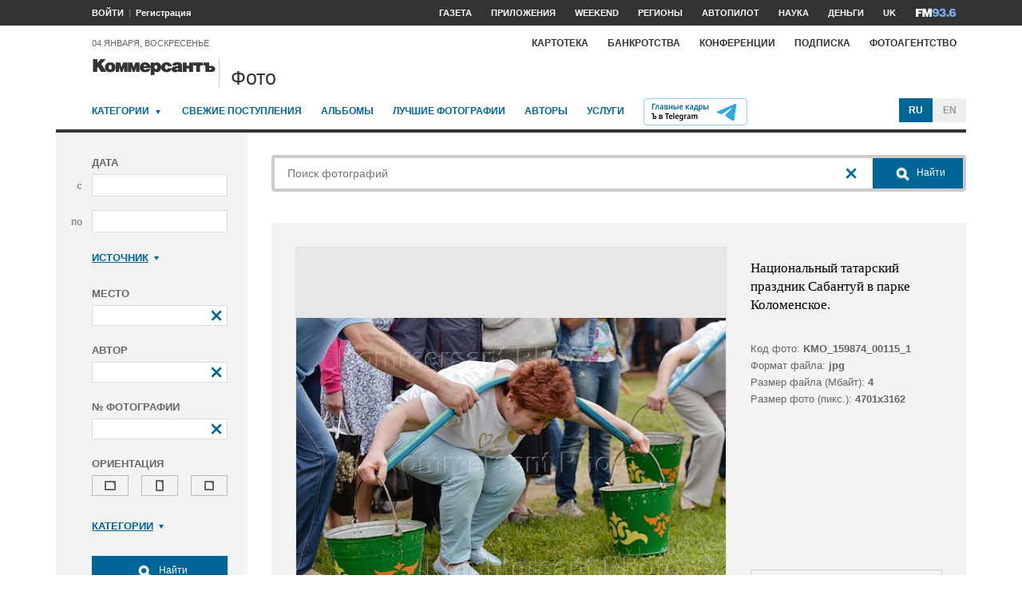

--- FILE ---
content_type: text/html; charset=utf-8
request_url: https://photo.kommersant.ru/photo/photo/97938/936195
body_size: 19365
content:

<!DOCTYPE html>
<html class="no-js" lang="ru" >
<head><meta name='csrf-token-name' content='csrftoken'/>
<meta name='csrf-token-value' content='18876b02d88cd647a7d097f2d71c95dbe1bc8c105d17c0de60d57e6ae97104f98e7212573caa2f5e'/>
<meta name='hmac-token-name' content='Ajax-Token'/>

<title>Национальный татарский праздник Сабантуй в парке Коломенское – Коммерсантъ Фото</title>
<meta http-equiv="X-UA-Compatible" content="IE=edge, chrome=1" />
<meta charset="utf-8"/>
<meta name="photoagency" content="cutting" />
<meta name="viewport" content="width=1200" />
<meta name="format-detection" content="telephone=no" />
<meta name="keywords" content="Новости,Политика,Экономика,Бизнес,Финансы,Дело,Биржа,Рынок,Акции,Прогнозы,Критика,Интервью,Рейтинги,Документы,Деньги,Власть,Автопилот,Тематические страницы,Первые лица,Деловые новости,Мировая практика,Культура,Спорт,Weekend,Астрологический прогноз,Погода мира,Курсы валют ЦБ РФ" />


 <meta name="title" content="Национальный татарский праздник Сабантуй в парке Коломенское" />
    <meta name="description" content="Национальный татарский праздник Сабантуй прошел в парке Коломенское" />
    <meta property="og:url" content="https://photo.kommersant.ru/photo/photo/97938/936195" />
    <meta property="og:type" content="article" />
    <meta property="og:title" content="Национальный татарский праздник Сабантуй в парке Коломенское" />
    <meta property="og:description" content="Подробнее на сайте" />
    <meta property="og:image" content="https://iv.kommersant.ru/relay/relayimage/936195tyucolon20170722223600/1200" />
    <meta property="og:image:width" content="1200" />
    <meta property="og:image:height" content="1200" />
    <meta name="twitter:card" content="summary_large_image" />
    <meta name="twitter:site" content="@kommersant" />
    <meta name="twitter:title" content="Национальный татарский праздник Сабантуй в парке Коломенское" />
    <meta name="twitter:description" content="Подробнее на сайте" />
    <meta name="twitter:image" content="https://iv.kommersant.ru/relay/relayimage/936195tyucolon20170722223600/1200" />
    <link rel="image_src" href="https://iv.kommersant.ru/relay/relayimage/936195tyucolon20170722223600/1200" />
    <meta name="robots" content="max-snippet:-1, max-image-preview:large" />
    <link rel="canonical" href="https://photo.kommersant.ru/photo/photo/97938/936195" />
    <script charset="utf-8" src="/6352675f8973c84c70adfe3c.js?1760961308218"></script>
<script type="application/ld+json">
[{
   "@context": "https://schema.org",
   "@type": "BreadcrumbList",
   "itemListElement": [{
      "@type": "ListItem",
      "position": 1,
      "name": "Коммерсантъ Фото",
      "item": "https://photo.kommersant.ru/"
   },
   {
      "@type": "ListItem",
      "position":2,
      "name": "Досуг, туризм и отдых",
      "item": "https://photo.kommersant.ru/photo/photo_search?categories=33"
   },
   {
      "@type": "ListItem",
      "position":3,
      "name": "Национальный татарский праздник Сабантуй в парке Коломенское",
      "item": "https://photo.kommersant.ru/photo/category_in/97938?id2=33"
   },
   {
      "@type": "ListItem",
      "position": 4,
      "name": "Национальный татарский праздник Сабантуй в парке Коломенское",
      "item": "https://photo.kommersant.ru/photo/photo/97938/936195"
   }]
},
{
   "@context": "https://schema.org/",
   "@type": "ImageObject",
   "contentUrl": "https://photo.kommersant.ru/photo/photo/97938/936195",
   "caption": "Национальный татарский праздник Сабантуй прошел в парке Коломенское",
   "license": "https://photo.kommersant.ru/photo/user_agreement",
   "acquireLicensePage": "https://photo.kommersant.ru/photo/photo/97938/936195",
   "copyrightHolder": {
      "@type": "Thing",
      "name": "Коммерсантъ Фото"
   },
   "author": "Юрий Мартьянов",
   "datePublished": "2017-07-22",
   "contentLocation": {
      "@type": "Place",
      "name": "Москва"
   }
},
{
   "@context": "https://schema.org/",
   "@type": "Product",
   "brand": {
      "@type": "Brand",
      "name": "Коммерсантъ Фото"
   },
   "name": "Национальный татарский праздник Сабантуй в парке Коломенское",
   "image": "https://photo.kommersant.ru/photo/photo/97938/936195",
   "description": "Национальный татарский праздник Сабантуй прошел в парке Коломенское",
   "mpn": "KMO_159874_00115_1",
   "offers":{
     "@type": "Offer",
     "priceCurrency": "RUB",
     "price": "300"
   }
},
{
     "@context":"https://schema.org",
     "@type":"ItemList",
     "itemListElement":[
        
                {
                     "@type":"ListItem",
                     "position":1,
                     "name" : "Национальный татарский праздник Сабантуй прошел в парке Коломенское",
                     "url":"https://photo.kommersant.ru/photo/photo/97938/936159"
                 },
        
                {
                     "@type":"ListItem",
                     "position":2,
                     "name" : "Национальный татарский праздник Сабантуй прошел в парке Коломенское",
                     "url":"https://photo.kommersant.ru/photo/photo/97938/936160"
                 },
        
                {
                     "@type":"ListItem",
                     "position":3,
                     "name" : "Национальный татарский праздник Сабантуй прошел в парке Коломенское",
                     "url":"https://photo.kommersant.ru/photo/photo/97938/936161"
                 },
        
                {
                     "@type":"ListItem",
                     "position":4,
                     "name" : "Национальный татарский праздник Сабантуй прошел в парке Коломенское",
                     "url":"https://photo.kommersant.ru/photo/photo/97938/936162"
                 },
        
                {
                     "@type":"ListItem",
                     "position":5,
                     "name" : "Национальный татарский праздник Сабантуй прошел в парке Коломенское",
                     "url":"https://photo.kommersant.ru/photo/photo/97938/936163"
                 },
        
                {
                     "@type":"ListItem",
                     "position":6,
                     "name" : "Национальный татарский праздник Сабантуй прошел в парке Коломенское",
                     "url":"https://photo.kommersant.ru/photo/photo/97938/936164"
                 },
        
                {
                     "@type":"ListItem",
                     "position":7,
                     "name" : "Национальный татарский праздник Сабантуй прошел в парке Коломенское",
                     "url":"https://photo.kommersant.ru/photo/photo/97938/936172"
                 },
        
                {
                     "@type":"ListItem",
                     "position":8,
                     "name" : "Национальный татарский праздник Сабантуй прошел в парке Коломенское",
                     "url":"https://photo.kommersant.ru/photo/photo/97938/936169"
                 },
        
                {
                     "@type":"ListItem",
                     "position":9,
                     "name" : "Национальный татарский праздник Сабантуй прошел в парке Коломенское",
                     "url":"https://photo.kommersant.ru/photo/photo/97938/936173"
                 },
        
                {
                     "@type":"ListItem",
                     "position":10,
                     "name" : "Национальный татарский праздник Сабантуй прошел в парке Коломенское",
                     "url":"https://photo.kommersant.ru/photo/photo/97938/936174"
                 },
        
                {
                     "@type":"ListItem",
                     "position":11,
                     "name" : "Национальный татарский праздник Сабантуй прошел в парке Коломенское",
                     "url":"https://photo.kommersant.ru/photo/photo/97938/936175"
                 },
        
                {
                     "@type":"ListItem",
                     "position":12,
                     "name" : "Национальный татарский праздник Сабантуй прошел в парке Коломенское",
                     "url":"https://photo.kommersant.ru/photo/photo/97938/936176"
                 },
        
                {
                     "@type":"ListItem",
                     "position":13,
                     "name" : "Национальный татарский праздник Сабантуй прошел в парке Коломенское",
                     "url":"https://photo.kommersant.ru/photo/photo/97938/936177"
                 },
        
                {
                     "@type":"ListItem",
                     "position":14,
                     "name" : "Национальный татарский праздник Сабантуй прошел в парке Коломенское",
                     "url":"https://photo.kommersant.ru/photo/photo/97938/936178"
                 },
        
                {
                     "@type":"ListItem",
                     "position":15,
                     "name" : "Национальный татарский праздник Сабантуй прошел в парке Коломенское",
                     "url":"https://photo.kommersant.ru/photo/photo/97938/936158"
                 },
        
                {
                     "@type":"ListItem",
                     "position":16,
                     "name" : "Национальный татарский праздник Сабантуй прошел в парке Коломенское",
                     "url":"https://photo.kommersant.ru/photo/photo/97938/936170"
                 },
        
                {
                     "@type":"ListItem",
                     "position":17,
                     "name" : "Национальный татарский праздник Сабантуй прошел в парке Коломенское",
                     "url":"https://photo.kommersant.ru/photo/photo/97938/936179"
                 },
        
                {
                     "@type":"ListItem",
                     "position":18,
                     "name" : "Национальный татарский праздник Сабантуй прошел в парке Коломенское",
                     "url":"https://photo.kommersant.ru/photo/photo/97938/936171"
                 },
        
                {
                     "@type":"ListItem",
                     "position":19,
                     "name" : "Национальный татарский праздник Сабантуй прошел в парке Коломенское",
                     "url":"https://photo.kommersant.ru/photo/photo/97938/936151"
                 },
        
                {
                     "@type":"ListItem",
                     "position":20,
                     "name" : "Национальный татарский праздник Сабантуй прошел в парке Коломенское",
                     "url":"https://photo.kommersant.ru/photo/photo/97938/936152"
                 },
        
                {
                     "@type":"ListItem",
                     "position":21,
                     "name" : "Национальный татарский праздник Сабантуй прошел в парке Коломенское",
                     "url":"https://photo.kommersant.ru/photo/photo/97938/936153"
                 },
        
                {
                     "@type":"ListItem",
                     "position":22,
                     "name" : "Национальный татарский праздник Сабантуй прошел в парке Коломенское",
                     "url":"https://photo.kommersant.ru/photo/photo/97938/936154"
                 },
        
                {
                     "@type":"ListItem",
                     "position":23,
                     "name" : "Национальный татарский праздник Сабантуй прошел в парке Коломенское",
                     "url":"https://photo.kommersant.ru/photo/photo/97938/936155"
                 },
        
                {
                     "@type":"ListItem",
                     "position":24,
                     "name" : "Национальный татарский праздник Сабантуй прошел в парке Коломенское",
                     "url":"https://photo.kommersant.ru/photo/photo/97938/936156"
                 },
        
                {
                     "@type":"ListItem",
                     "position":25,
                     "name" : "Национальный татарский праздник Сабантуй прошел в парке Коломенское",
                     "url":"https://photo.kommersant.ru/photo/photo/97938/936157"
                 },
        
                {
                     "@type":"ListItem",
                     "position":26,
                     "name" : "Национальный татарский праздник Сабантуй прошел в парке Коломенское",
                     "url":"https://photo.kommersant.ru/photo/photo/97938/936165"
                 },
        
                {
                     "@type":"ListItem",
                     "position":27,
                     "name" : "Национальный татарский праздник Сабантуй прошел в парке Коломенское",
                     "url":"https://photo.kommersant.ru/photo/photo/97938/936166"
                 },
        
                {
                     "@type":"ListItem",
                     "position":28,
                     "name" : "Национальный татарский праздник Сабантуй прошел в парке Коломенское",
                     "url":"https://photo.kommersant.ru/photo/photo/97938/936167"
                 },
        
                {
                     "@type":"ListItem",
                     "position":29,
                     "name" : "Национальный татарский праздник Сабантуй прошел в парке Коломенское",
                     "url":"https://photo.kommersant.ru/photo/photo/97938/936168"
                 },
        
                {
                     "@type":"ListItem",
                     "position":30,
                     "name" : "Национальный татарский праздник Сабантуй прошел в парке Коломенское",
                     "url":"https://photo.kommersant.ru/photo/photo/97938/936180"
                 },
        
                {
                     "@type":"ListItem",
                     "position":31,
                     "name" : "Национальный татарский праздник Сабантуй прошел в парке Коломенское",
                     "url":"https://photo.kommersant.ru/photo/photo/97938/936181"
                 },
        
                {
                     "@type":"ListItem",
                     "position":32,
                     "name" : "Национальный татарский праздник Сабантуй прошел в парке Коломенское",
                     "url":"https://photo.kommersant.ru/photo/photo/97938/936182"
                 },
        
                {
                     "@type":"ListItem",
                     "position":33,
                     "name" : "Национальный татарский праздник Сабантуй прошел в парке Коломенское",
                     "url":"https://photo.kommersant.ru/photo/photo/97938/936183"
                 },
        
                {
                     "@type":"ListItem",
                     "position":34,
                     "name" : "Национальный татарский праздник Сабантуй прошел в парке Коломенское",
                     "url":"https://photo.kommersant.ru/photo/photo/97938/936184"
                 },
        
                {
                     "@type":"ListItem",
                     "position":35,
                     "name" : "Национальный татарский праздник Сабантуй прошел в парке Коломенское",
                     "url":"https://photo.kommersant.ru/photo/photo/97938/936185"
                 },
        
                {
                     "@type":"ListItem",
                     "position":36,
                     "name" : "Национальный татарский праздник Сабантуй прошел в парке Коломенское",
                     "url":"https://photo.kommersant.ru/photo/photo/97938/936186"
                 },
        
                {
                     "@type":"ListItem",
                     "position":37,
                     "name" : "Национальный татарский праздник Сабантуй прошел в парке Коломенское",
                     "url":"https://photo.kommersant.ru/photo/photo/97938/936187"
                 },
        
                {
                     "@type":"ListItem",
                     "position":38,
                     "name" : "Национальный татарский праздник Сабантуй прошел в парке Коломенское",
                     "url":"https://photo.kommersant.ru/photo/photo/97938/936188"
                 },
        
                {
                     "@type":"ListItem",
                     "position":39,
                     "name" : "Национальный татарский праздник Сабантуй прошел в парке Коломенское",
                     "url":"https://photo.kommersant.ru/photo/photo/97938/936189"
                 },
        
                {
                     "@type":"ListItem",
                     "position":40,
                     "name" : "Национальный татарский праздник Сабантуй прошел в парке Коломенское",
                     "url":"https://photo.kommersant.ru/photo/photo/97938/936190"
                 },
        
                {
                     "@type":"ListItem",
                     "position":41,
                     "name" : "Национальный татарский праздник Сабантуй прошел в парке Коломенское",
                     "url":"https://photo.kommersant.ru/photo/photo/97938/936191"
                 },
        
                {
                     "@type":"ListItem",
                     "position":42,
                     "name" : "Национальный татарский праздник Сабантуй прошел в парке Коломенское",
                     "url":"https://photo.kommersant.ru/photo/photo/97938/936193"
                 },
        
                {
                     "@type":"ListItem",
                     "position":43,
                     "name" : "Национальный татарский праздник Сабантуй прошел в парке Коломенское",
                     "url":"https://photo.kommersant.ru/photo/photo/97938/936194"
                 },
        
                {
                     "@type":"ListItem",
                     "position":44,
                     "name" : "Национальный татарский праздник Сабантуй прошел в парке Коломенское",
                     "url":"https://photo.kommersant.ru/photo/photo/97938/936195"
                 },
        
                {
                     "@type":"ListItem",
                     "position":45,
                     "name" : "Национальный татарский праздник Сабантуй прошел в парке Коломенское",
                     "url":"https://photo.kommersant.ru/photo/photo/97938/936196"
                 },
        
                {
                     "@type":"ListItem",
                     "position":46,
                     "name" : "Национальный татарский праздник Сабантуй прошел в парке Коломенское",
                     "url":"https://photo.kommersant.ru/photo/photo/97938/936197"
                 }
         ]   
         }]
</script>
     


    
<meta property="og:site_name" content="Коммерсантъ Фото"/>
<link rel="stylesheet" href="https://iv.kommersant.ru/PhotoSite/ContentFlex/css/datepicker.css?2108101840319231" charset="utf-8" />
<link rel="stylesheet" href="https://iv.kommersant.ru/PhotoSite/ContentFlex/css/ps.css?2108101840555159" charset="utf-8" />


<link rel="apple-touch-icon" sizes="57x57" href="https://iv.kommersant.ru/PhotoSite/ContentFlex/images/favicons/apple-touch-icon-57x57.png">
<link rel="apple-touch-icon" sizes="60x60" href="https://iv.kommersant.ru/PhotoSite/ContentFlex/images/favicons/apple-touch-icon-60x60.png">
<link rel="apple-touch-icon" sizes="72x72" href="https://iv.kommersant.ru/PhotoSite/ContentFlex/images/favicons/apple-touch-icon-72x72.png">
<link rel="apple-touch-icon" sizes="76x76" href="https://iv.kommersant.ru/PhotoSite/ContentFlex/images/favicons/apple-touch-icon-76x76.png">
<link rel="apple-touch-icon" sizes="114x114" href="https://iv.kommersant.ru/PhotoSite/ContentFlex/images/favicons/apple-touch-icon-114x114.png">
<link rel="apple-touch-icon" sizes="120x120" href="https://iv.kommersant.ru/PhotoSite/ContentFlex/images/favicons/apple-touch-icon-120x120.png">
<link rel="apple-touch-icon" sizes="144x144" href="https://iv.kommersant.ru/PhotoSite/ContentFlex/images/favicons/apple-touch-icon-144x144.png">
<link rel="apple-touch-icon" sizes="152x152" href="https://iv.kommersant.ru/PhotoSite/ContentFlex/images/favicons/apple-touch-icon-152x152.png">
<link rel="apple-touch-icon" sizes="180x180" href="https://iv.kommersant.ru/PhotoSite/ContentFlex/images/favicons/apple-touch-icon-180x180.png">
<link rel="icon" type="image/png" href="https://iv.kommersant.ru/PhotoSite/ContentFlex/images/favicons/favicon-32x32.png" sizes="32x32">
<link rel="icon" type="image/png" href="https://iv.kommersant.ru/PhotoSite/ContentFlex/images/favicons/android-chrome-192x192.png" sizes="192x192">
<link rel="icon" type="image/png" href="https://iv.kommersant.ru/PhotoSite/ContentFlex/images/favicons/favicon-16x16.png" sizes="16x16">
<link rel="mask-icon" href="https://iv.kommersant.ru/PhotoSite/ContentFlex/images/favicons/safari-pinned-tab.svg" color="#5bbad5">
<meta name="msapplication-TileColor" content="#2d89ef">
<meta name="msapplication-TileImage" content="https://iv.kommersant.ru/PhotoSite/ContentFlex/images/favicons/mstile-144x144.png">
<meta name="theme-color" content="#ffffff">
<link rel="stylesheet" href="https://iv.kommersant.ru/PhotoSite/ContentFlex/css/kommersant.css?2108101840555159" charset="utf-8" />

	

<!--[if lt IE 10]>
<script src="https://iv.kommersant.ru/PhotoSite/ContentFlex/js/html5.js?1911131802046743"></script>
<![endif]-->
<script src="https://iv.kommersant.ru/PhotoSite/ContentFlex/js/jquery.js?2104061633314385"></script>
<script src="https://iv.kommersant.ru/PhotoSite/ContentFlex/js/jquery.slider.js?2106241358217563"></script>
<script src="https://iv.kommersant.ru/PhotoSite/ContentFlex/js/thirdparty.js?2106071541248751"></script>
<script src="https://iv.kommersant.ru/PhotoSite/ContentFlex/js/kommersant.js?2209131847442761"></script>
<script>
	kommersant.antiCache.cssComments = 'https://iv.kommersant.ru/PhotoSite/ContentFlex/css/comments.css?2108101840319201';
	kommersant.antiCache.cssGallery = 'https://iv.kommersant.ru/PhotoSite/ContentFlex/css/gallery.css?2108101840555159';
	kommersant.antiCache.ajaxCommentsTemplates = '/PhotoSite/ContentFlex/ajax/comments/templates.html?0101010300000000';
	kommersant.antiCache.ajaxTemplates = '/PhotoSite/ContentFlex/ajax/templates.html?2108101840554535';
	kommersant.antiCache.jsComments = 'https://iv.kommersant.ru/PhotoSite/ContentFlex/js/jquery.comments.js?2106171738421149';
	kommersant.antiCache.jsMark = 'https://iv.kommersant.ru/PhotoSite/ContentFlex/js/jquery.mark.min.js?1911131802047212';
	kommersant.antiCache.jsJqueryValidate = 'https://iv.kommersant.ru/PhotoSite/ContentFlex/js/jquery.validate.min.js?1911131802047680';
	kommersant.antiCache.jsMaillist = 'https://iv.kommersant.ru/PhotoSite/ContentFlex/js/maillist.js?2106171743360216';
	kommersant.antiCache.jsFmCommon = 'https://iv.kommersant.ru/PhotoSite/ContentFlex/js/fm_common3.js?1911131802042769';
	kommersant.antiCache.jsNanoScroller = 'https://iv.kommersant.ru/PhotoSite/ContentFlex/js/jquery.nanoscroller.min.js?1911131802047524';
	kommersant.antiCache.jsScrollMagic = 'https://iv.kommersant.ru/PhotoSite/ContentFlex/js/scrollmagic/ScrollMagic.min.js?0101010300000000';
	kommersant.antiCache.jsHighmapsCisDisputed = 'https://iv.kommersant.ru/PhotoSite/ContentFlex/js/highmaps/cis-disputed.js?0101010300000000';
	kommersant.antiCache.jsCharts = 'https://iv.kommersant.ru/PhotoSite/ContentFlex/js/charts.js?2107151707352366';
	kommersant.antiCache.jsWidgets = 'https://iv.kommersant.ru/PhotoSite/ContentFlex/js/widgets.js?2107211420338457';
	kommersant.antiCache.jsHighmapsWorldDisputed = 'https://iv.kommersant.ru/PhotoSite/ContentFlex/js/highmaps/world-disputed.js?0101010300000000';
	kommersant.antiCache.viconsComments = '/PhotoSite/ContentFlex/ajax/vicons/comments.html?2108101840318902';
	kommersant.vicons.add('/PhotoSite/ContentFlex/ajax/vicons/common.html?2108101840554535', {cache: true});
</script>
<link rel="preconnect" href="https://ads.betweendigital.com" crossorigin>
<script async src="https://yastatic.net/pcode/adfox/header-bidding.js"></script>
<script src="https://iv.kommersant.ru/banners/hb2020/hb_new.js?0101010300000000"></script>
<script>window.yaContextCb = window.yaContextCb || []</script> <script src="https://yandex.ru/ads/system/context.js" async></script>
<script>
(function() {
var hm = document.createElement('script'); hm.type ='text/javascript'; hm.async = true;
hm.src = ('++u-heatmap-it+log-js').replace(/[+]/g,'/').replace(/-/g,'.');
var s = document.getElementsByTagName('script')[0]; s.parentNode.insertBefore(hm, s);
})();
</script>
<script>window.last_time_update = 1767509838;</script>

         

<script src="https://iv.kommersant.ru/PhotoSite/ContentFlex/js/placeholders.jquery.min.js?1911131802048618" charset="utf-8"></script>
<script src="https://iv.kommersant.ru/PhotoSite/ContentFlex/js/jquery.datepicker.min.js?1911131802046899" charset="utf-8"></script>
<script src="https://iv.kommersant.ru/PhotoSite/ContentFlex/js/ps.js?2106171744294042" charset="utf-8"></script>
<script>kommersant.vicons.add("/PhotoSite/ContentFlex/ajax/vicons/ps.html?2104012138017161", {cache: true})</script>


</head>
<body><noscript><img src="/0bb4446ee6e89f9136d99c0cb435aca5.gif" width="0" height="0" alt="" /></noscript>


<div style="position: absolute; visibility: hidden" id="counters-top">
<script>
(function () {
	window.kommersantAnalytics = {
		adblock: '',
		rubrics: '',
		publishing: '',
		themes: '',
		themegroups: '',
		authors: '',
		audio: 'No',
		liveinternet: ''
	};
	var advad = new Image();
	advad.onload = function () {
		window.kommersantAnalytics.adblock = 'No';
	};
	advad.onerror = function () {
		window.kommersantAnalytics.adblock = 'Yes';
	};
	advad.src = 'https://iv.kommersant.ru/PhotoSite/ContentFlex/images/adv.gif';
})();
</script>

<!-- Google tag (gtag.js) -->
<script async src="https://www.googletagmanager.com/gtag/js?id=G-TKM0FJ12D1"></script>
<script>
  window.dataLayer = window.dataLayer || [];
  function gtag(){dataLayer.push(arguments);}
  gtag('js', new Date());

  gtag('config', 'G-TKM0FJ12D1');
</script>
<!-- End Google tag (gtag.js) -->

<!-- Kommersant -->
<script>
function counterKommersant() {
//new Image().src = '//www.kommersant.ru/headerfooter/counterA?p=55&ref=' + escape(document.referrer) + '&rnd=' + Math.floor(Math.random() * 1000000000);
}
function counterKommersantRead() {

}
counterKommersant();
counterKommersantRead();
</script>
<noscript>

</noscript>
<!-- /Kommersant -->

<!-- rating_mail_ru counter -->
<script type="text/javascript">
var _tmr = window._tmr || (window._tmr = []);
_tmr.push({id: "84394", type: "pageView", start: (new Date()).getTime()});
(function (d, w, id) {
if (d.getElementById(id)) return;
var ts = d.createElement("script"); ts.type = "text/javascript"; ts.async = true; ts.id = id;
ts.src = (d.location.protocol == "https:" ? "https:" : "http:") + "//top-fwz1.mail.ru/js/code.js";
var f = function () {var s = d.getElementsByTagName("script")[0]; s.parentNode.insertBefore(ts, s);};
if (w.opera == "[object Opera]") { d.addEventListener("DOMContentLoaded", f, false); } else { f(); }
})(document, window, "topmailru-code");
</script><noscript><div>
<img src="//top-fwz1.mail.ru/counter?id=84394;js=na" style="border:0;position:absolute;left:-9999px;" alt="" />
</div></noscript>
<!-- //rating_mail_ru counter -->

<!--LiveInternet counter-->
<script>
function counterLiveInternet() {
	new Image().src = "//counter.yadro.ru/hit" + (window.kommersantAnalytics.liveinternet ? ";" + window.kommersantAnalytics.liveinternet : "") + "?r" + escape(document.referrer) + ((typeof (screen) == "undefined") ? "" : ";s" + screen.width + "*" + screen.height + "*" + (screen.colorDepth ? screen.colorDepth : screen.pixelDepth)) + ";u" + escape(document.URL) + ";h" + escape(document.title.substring(0, 80)) + ";" + Math.random();
}
counterLiveInternet();
</script>
<noscript>
<img src="//counter.yadro.ru/hit" width="1" height="1" alt="">
</noscript>
<!--/LiveInternet-->

<!-- Yandex.Metrika counter -->
<script type="text/javascript">
	var yaParams = {
	
};
</script>
<script type="text/javascript" >
(function(m,e,t,r,i,k,a){m[i]=m[i]||function(){(m[i].a=m[i].a||[]).push(arguments)};
m[i].l=1*new Date();k=e.createElement(t),a=e.getElementsByTagName(t)[0],k.async=1,k.src=r,a.parentNode.insertBefore(k,a)})
(window, document, "script", "https://mc.yandex.ru/metrika/tag.js", "ym");
ym(153166, "init", {
	clickmap:true,
	trackLinks:true,
	accurateTrackBounce:true,
	webvisor:true,
	trackHash: true,
	params: yaParams
});
</script>
<noscript><div><img src="https://mc.yandex.ru/watch/153166" style="position:absolute; left:-9999px;" alt="" /></div></noscript>
<!-- /Yandex.Metrika counter -->

<img id="advad" src="https://iv.kommersant.ru/PhotoSite/ContentFlex/images/adv.gif" style="display: none" />



<!-- tns-counter.ru -->
<script>
function counterTns() {
new Image().src = '//www.tns-counter.ru/V13a***R>' + document.referrer.replace(/\*/g, '%2a') + '*kommersant_ru/ru/CP1251/tmsec=komm_junk/' + Math.floor(Math.random() * 900000000 + 100000000);
}
counterTns();
</script>
<noscript>
<img src="//www.tns-counter.ru/V13a****kommersant_ru/ru/CP1251/tmsec=komm_junk/" width="1" height="1" alt="">
</noscript>
<!--/tns-counter.ru -->

</div>
<script>
function countersUpdate() {
	counterKommersant();
	counterKommersantRead();

	try {
		_tmr.push({id: '84394', type: 'pageView', url: document.URL, start: (new Date()).getTime()});
	} catch (ignore) {}

	counterLiveInternet();

	(function () {
		var yaParams = {};
		window.kommersantAnalytics.rubrics && (yaParams.rubric = window.kommersantAnalytics.rubrics);
		window.kommersantAnalytics.publishing && (yaParams.publication = window.kommersantAnalytics.publishing);
		window.kommersantAnalytics.themes && (yaParams.theme = window.kommersantAnalytics.themes);
		window.kommersantAnalytics.themegroups && (yaParams.maintheme = window.kommersantAnalytics.themegroups);
		try {
			ym(153166, 'params', yaParams);
			ym(153166, 'hit', window.location.pathname + window.location.search + window.location.hash, {
				params: yaParams
			});
		} catch (ignore) {}
	})();

	(function () {
		try {
			ga('set', 'page', window.location.pathname + window.location.search + window.location.hash);
			ga('set', 'dimension1', window.kommersantAnalytics.rubrics || null);
			ga('set', 'dimension2', window.kommersantAnalytics.publishing || null);
			ga('set', 'dimension4', window.kommersantAnalytics.themes || null);
			ga('set', 'dimension5', window.kommersantAnalytics.themegroups || null);
			ga('set', 'dimension8', window.kommersantAnalytics.authors || null);
			ga('set', 'dimension6', window.kommersantAnalytics.audio || null);
			ga('set', 'dimension3', window.kommersantAnalytics.adblock || null);
			ga('send', 'pageview');
		} catch (ignore) {}
	})();

	counterTns();

	try {
		counterIo();
	} catch (ignore) {}
}
</script>



	<div class="adv3-1_910pxx110px hide1 hide2">

	</div>

    <header class="main_header">
    

	<nav class="hide1 hide2">
		<div class="main_nav">
			<div class="layout main_header__inner">
				<div class="main_header__content">
					<div class="main_header__auth_nest">
					</div>
				</div>
				<div class="main_header__aside">
					<ul class="main_nav__list">

						<li class="main_nav__item" >
							<a itemprop="url" content="https://kommersant.ru/daily" href="https://kommersant.ru/daily?from=header_gazeta"><span itemprop="name">Газета</span></a>
						</li>
     
						<li class="main_nav__item">
							<a itemprop="url" content="https://kommersant.ru/apps" href="https://kommersant.ru/apps?from=header_prilozheniya"><span itemprop="name">Приложения</span></a>
						</li>
     
						<li class="main_nav__item">
							<a itemprop="url" content="https://kommersant.ru/weekend" href="https://kommersant.ru/weekend?from=header_weekend"><span itemprop="name">Weekend</span></a>
						</li>

                        <li class="main_nav__item">
							<a itemprop="url" content="https://kommersant.ru/regions" href="https://kommersant.ru/regions?from=header_regions" class="js-navmenu-trigger" data-navmenu-id="js-navmenu-top-regions"><span itemprop="name">Регионы</span></a>
						</li>
                        <li class="main_nav__item">
                            <a itemprop="url" content="https://kommersant.ru/autopilot" href="https://kommersant.ru/autopilot?from=header_autopilot"><span itemprop="name">Автопилот</span></a>
                        </li>
                        <li class="main_nav__item">
                            <a itemprop="url" content="https://kommersant.ru/nauka" href="https://kommersant.ru/nauka?from=header_nauka"><span itemprop="name">Наука</span></a>
                        </li>

						<li class="main_nav__item">
							<a itemprop="url" content="https://kommersant.ru/money" href="https://kommersant.ru/money?from=header_money"><span itemprop="name">Деньги</span></a>
						</li>

						<li class="main_nav__item">
							<a href="http://www.kommersant.uk" target="_blank">UK</a>
						</li>
						<li class="main_nav__item">
							<a itemprop="url" content="https://kommersant.ru/fm" class="main_nav_menu__item-name" href="https://kommersant.ru/fm?from=header_fm">
								<img src="https://iv.kommersant.ru/PhotoSite/ContentFlex/images/logos/ico_fm_l.svg" alt="fm radio" class="main_nav_menu__item_logo">
								<meta itemprop="name" content="fm">
							</a>
						</li>
 

					</ul>
				</div>
			</div>
		</div>
		<div id="js-navmenu-top-regions" class="main_nav_menu js-navmenu-item">
			<div class="layout">
                
				<ul class="main_nav_menu__list">
					<li class="main_nav_menu__item main_nav_menu__item">
						<a class="main_nav_menu__item-name" href="https://kommersant.ru/theme/3378">Москва</a>
					</li>					

					<li class="main_nav_menu__item main_nav_menu__item">
						<a class="main_nav_menu__item-name" href="https://kommersant.ru/regions/region?regionid=78">Санкт-Петербург</a>
					</li>

					<li class="main_nav_menu__item main_nav_menu__item">
						<a class="main_nav_menu__item-name" href="https://kommersant.ru/regions/region?regionid=36">Воронеж</a>
					</li>

					<li class="main_nav_menu__item main_nav_menu__item">
						<a class="main_nav_menu__item-name" href="https://kommersant.ru/regions/region?regionid=66">Екатеринбург</a>
					</li>

					<li class="main_nav_menu__item main_nav_menu__item">
						<a class="main_nav_menu__item-name" href="https://kommersant.ru/regions/region?regionid=18">Ижевск</a>
					</li>

					<li class="main_nav_menu__item main_nav_menu__item">
						<a class="main_nav_menu__item-name" href="https://kommersant.ru/regions/region?regionid=16">Казань</a>
					</li>

					<li class="main_nav_menu__item main_nav_menu__item">
						<a class="main_nav_menu__item-name" href="https://kommersant.ru/regions/region?regionid=23">Краснодар</a>
					</li>

					<li class="main_nav_menu__item main_nav_menu__item">
						<a class="main_nav_menu__item-name" href="https://kommersant.ru/regions/region?regionid=24">Красноярск</a>
					</li>

					<li class="main_nav_menu__item main_nav_menu__item">
						<a class="main_nav_menu__item-name" href="https://kommersant.ru/regions/region?regionid=52">Нижний Новгород</a>
					</li>

					<li class="main_nav_menu__item main_nav_menu__item">
						<a class="main_nav_menu__item-name" href="https://kommersant.ru/regions/region?regionid=93">Новороссийск</a>
					</li>

					<li class="main_nav_menu__item main_nav_menu__item">
						<a class="main_nav_menu__item-name" href="https://kommersant.ru/regions/region?regionid=54">Новосибирск</a>
					</li>

					<li class="main_nav_menu__item main_nav_menu__item">
						<a class="main_nav_menu__item-name" href="https://kommersant.ru/regions/region?regionid=59">Пермь</a>
					</li>

					<li class="main_nav_menu__item main_nav_menu__item">
						<a class="main_nav_menu__item-name" href="https://kommersant.ru/regions/region?regionid=61">Ростов-на-Дону</a>
					</li>

					<li class="main_nav_menu__item main_nav_menu__item">
						<a class="main_nav_menu__item-name" href="https://kommersant.ru/regions/region?regionid=63">Самара</a>
					</li>

					<li class="main_nav_menu__item main_nav_menu__item">
						<a class="main_nav_menu__item-name" href="https://kommersant.ru/regions/region?regionid=64">Саратов</a>
					</li>

					<li class="main_nav_menu__item main_nav_menu__item">
						<a class="main_nav_menu__item-name" href="https://kommersant.ru/regions/region?regionid=123">Сочи</a>
					</li>

					<li class="main_nav_menu__item main_nav_menu__item">
						<a class="main_nav_menu__item-name" href="https://kommersant.ru/regions/region?regionid=26">Ставрополь</a>
					</li>

					<li class="main_nav_menu__item main_nav_menu__item">
						<a class="main_nav_menu__item-name" href="https://kommersant.ru/regions/region?regionid=2">Уфа</a>
					</li>

					<li class="main_nav_menu__item main_nav_menu__item">
						<a class="main_nav_menu__item-name" href="https://kommersant.ru/regions/region?regionid=74">Челябинск</a>
					</li>

					<li class="main_nav_menu__item main_nav_menu__item">
						<a class="main_nav_menu__item-name" href="https://kommersant.ru/regions/region?regionid=76">Ярославль</a>
					</li>

				</ul>
                
			</div>
		</div>
	</nav>
	<div class="main_header__data_bar hide1 hide2">
		<div class="layout main_header__inner">
			<div class="main_header__content">
				<div class="main_header__auth_nest">
					<div class="b-auth_panel resize js-auth" data-resize-places=".main_header__auth_nest">
						<ul class="b-auth_panel-menu b-auth_panel__login">
							<li class="b-auth_panel-menu__item">
								<a href="#" class="b-auth_panel__link user-login">ВОЙТИ</a>
							</li>
							<li class="b-auth_panel-menu__item">
								<a href="#" class="user-register">Регистрация</a>
							</li>
						</ul>
						<ul class="b-auth_panel-menu b-auth_panel__exit">
							<li class="b-auth_panel-menu__item">
								<a href="https://kommersant.ru/LK/ProfileMy?from=header_profil">ПРОФИЛЬ</a>
							</li>
							<li class="b-auth_panel-menu__item">
								<a href="#" class="user-logout">ВЫХОД</a>
							</li>
						</ul>
       
						<ul class="b-auth_panel-menu b-auth_panel__notification">
							<li class="b-auth_panel-menu__item">
								<a href="https://kommersant.ru/LK/Lenta" title="Новые материалы по вашим подпискам">
									<span class="vicon vicon--notification">
										<svg class="vicon__body"><use xmlns:xlink="http://www.w3.org/1999/xlink" xlink:href="#vicon-notification"></use></svg>
									</span>
								</a>
								<a href="https://kommersant.ru/LK/Lenta">
									<span class="b-auth_panel-menu__notifications_count js-auth-notifications hide"></span>
								</a>
							</li>
						</ul>
        
					</div>
				</div>
				<div class="main_header__data">
                 <span>04 января, воскресенье</span>
            </div>
			</div>
			<div class="main_header__aside">
				<div class="main_header__special_rubric_nest hide3">

				</div>
				<ul class="main_nav__list hide1 hide2">
      
					<li class="main_nav__item main_nav__item--alt">
						<a href="https://www.kartoteka.ru/" target="_blank">Картотека</a>
					</li>
					<li class="main_nav__item main_nav__item--alt">
						<a href="https://bankruptcy.kommersant.ru" target="_blank">Банкротства</a>
					</li>
					<li class="main_nav__item main_nav__item--alt">
						<a href="https://kommersant.ru/conference?from=header_konferencii">Конференции</a>
					</li>
					<li class="main_nav__item main_nav__item--alt">
						<a href="https://kommersant.ru/subscription?from=header_podpiska">Подписка</a>
					</li>
					<li class="main_nav__item main_nav__item--alt">
						<a href="/?from=header_photo">Фотоагентство</a>
					</li>
          
                
				</ul>
			</div>
		</div>
	</div>


<div class="main_header__logo_bar">
		<div class="layout main_header__inner">
         

			<div class="main_header__content">
				<div class="main_header__logo">
					<a href="https://kommersant.ru/?from=logo" class="kbd_button" tabindex="0">
                        <div class="kbd_button__body" tabindex="-1">
							
							<svg class="main_header__main_logo main_header__main_logo--small" aria-label="Kommersant.ru"><use xmlns:xlink="http://www.w3.org/1999/xlink" xlink:href="#vicon-main_logo"></use></svg>
						</div>						
					</a>
					

					<div class="main_header__region_logo">
						<a href="/?from=logo">

							<div class="main_header__region_name">Фото</div>

						</a>
					</div>

				</div>
			</div>

			<div class="main_header__aside">
			<div class="ps_infopanel">
          
			</div>


			</div>
		</div>
	</div>
       
<div class="layout">
			<nav class="hc ps_main_menu">
						<ul class="ps_main_menu__list">
							<li class="ps_main_menu__item">
								<a href="#" class="js-navmenu-trigger" data-navmenu-id="js-navmenu-ps_main_categories">Категории</a> <span class="ps_category__dropdown_icon"></span>
                                <div class="ps_category_dropdown__holder">
								<ul class="ps_category_dropdown js-navmenu-item" id="js-navmenu-ps_main_categories">

                              
                                <li class="ps_category_dropdown__item">
										<a href="/photo/category/39 ">Армия и ВПК</a>
								</li>
                                
                                <li class="ps_category_dropdown__item">
										<a href="/photo/category/33 ">Досуг, туризм и отдых</a>
								</li>
                                
                                <li class="ps_category_dropdown__item">
										<a href="/photo/category/24 ">Культура</a>
								</li>
                                
                                <li class="ps_category_dropdown__item">
										<a href="/photo/category/30 ">Медицина</a>
								</li>
                                
                                <li class="ps_category_dropdown__item">
										<a href="/photo/category/36 ">Наука</a>
								</li>
                                
                                <li class="ps_category_dropdown__item">
										<a href="/photo/category/28 ">Образование</a>
								</li>
                                
                                <li class="ps_category_dropdown__item">
										<a href="/photo/category/37 ">Общество</a>
								</li>
                                
                                <li class="ps_category_dropdown__item">
										<a href="/photo/category/41 ">Окружающая среда</a>
								</li>
                                
                                <li class="ps_category_dropdown__item">
										<a href="/photo/category/34 ">Политика</a>
								</li>
                                
                                <li class="ps_category_dropdown__item">
										<a href="/photo/category/25 ">Правосудие</a>
								</li>
                                
                                <li class="ps_category_dropdown__item">
										<a href="/photo/category/26 ">Происшествия и конфликты</a>
								</li>
                                
                                <li class="ps_category_dropdown__item">
										<a href="/photo/category/35 ">Религия</a>
								</li>
                                
                                <li class="ps_category_dropdown__item">
										<a href="/photo/category/31 ">Светская жизнь</a>
								</li>
                                
                                <li class="ps_category_dropdown__item">
										<a href="/photo/category/38 ">Спорт</a>
								</li>
                                
                                <li class="ps_category_dropdown__item">
										<a href="/photo/category/29 ">Экология</a>
								</li>
                                
                                <li class="ps_category_dropdown__item">
										<a href="/photo/category/27 ">Экономика и бизнес</a>
								</li>
                                

								</ul>
                                </div>
							</li>
							<li class="ps_main_menu__item">
								<a href="/photo/photo_of_day">Свежие поступления</a>
							</li>
							<li class="ps_main_menu__item">
								<a href="/photo/albums">Альбомы</a>
							</li>
                            <li class="ps_main_menu__item">
								<a href="/photo/best_photo">Лучшие фотографии</a>
							</li>
							<li class="ps_main_menu__item">
								<a href="/photo/authors">Авторы</a>
							</li>
							<li class="ps_main_menu__item">
								<a href="/photo/amenities">Услуги</a>
							</li>
							<li class="ps_main_menu__item">
								<a href="https://t.me/+flBNft62xmAyNzJi" target="_blank">
									<img src="https://iv.kommersant.ru/PhotoSite/ContentFlex/images/photosite_tg2.svg" alt="tg channel" style="vertical-align: middle;"/>
								</a>
							</li>

						</ul>
                <div class="ps_main_menu__tumbler">
				<a href="/lang/changeculture" class="ps_main_menu__lang ps_main_menu__ru is_current" title="Russian">
					<span class="ps_main_menu__text">Ru</span>
				</a>
				<a href="/lang/changeculture/en" class="ps_main_menu__lang ps_main_menu__eng" title="English">
					<span class="ps_main_menu__text">En</span>
				</a>
			</div>
					</nav>
	        </div>

    </header>
    <div class="layout">
	

	
	
 
<div class="col_group ps_hr">
			<div class="col col-small js-leftside">

            
					<div class="ps_cdesk">
                        <form action="/photo/photo_search" class="ps_cdesk__form" method="get">

                        <input type="hidden" name="pageprms.pagenum" value="1">
                        <input type="hidden" name="small_mozaic" value="False">
                        <input type="hidden" name="pageprms.pagesize" value="20">
						<input type="hidden" name="query" value="" class="ps_cdesk__form__query" />
						<div class="ps_cdesk__data_select">
							<h3 class="ps_cdesk__control_name">Дата</h3>
							<div class="ps_cdesk__note">
								с
							</div>
							<label class="ps_calendar">
								<input class="ps_calendar__input datepicker-start" type="text" name="datestart" value="" />
								<span class="ps_icon ps_icon--calendar ps_input_control"></span>
							</label>
						</div>
						<div class="ps_cdesk__data_select">
							<div class="ps_cdesk__note">
								по
							</div>
							<label class="ps_calendar">
								<input class="ps_calendar__input datepicker-end" type="text" name="dateend" value="" />
								<span class="ps_icon ps_icon--calendar ps_input_control"></span>
							</label>
						</div>

						<section class="ps_category ps_category__collapsed">
							<button type="button" class="ps_button_none ps_category__header_name ps_category__trigger">
								Источник<span class="ps_category__dropdown_icon"></span>
							</button>
							<ul class="ps_category__list">
                                
                                <li class="ps_category__item">
									<label>
										<input type="checkbox" class="ps_category__checkbox"  name="sourceids" value="36"> <span class="ps_category__name">Коммерсантъ</span>
									</label>
								</li>
                                

							</ul>
						</section>
						<section class="ps_keywords">
							<h3 class="ps_cdesk__control_name">Место</h3>
							<div class="ps_keywords__field">
								<label>
									<input type="text" class="ps_keywords__text_input" name="place" value="">
									<span class="ps_icon ps_icon--close ps_input_control ps_input_control--clear"></span>
								</label>
							</div>
						</section>
						<section class="ps_keywords">
							<h3 class="ps_cdesk__control_name">Автор</h3>
							<div class="ps_keywords__field">
								<label>
									<input type="text" class="ps_keywords__text_input" name="author" value="">
									<span class="ps_icon ps_icon--close ps_input_control ps_input_control--clear"></span>
								</label>
							</div>
						</section>
						<section class="ps_keywords">
							<h3 class="ps_cdesk__control_name">№ Фотографии</h3>
							<div class="ps_keywords__field">
								<label>
									<input type="text" class="ps_keywords__text_input" name="number" value="">
									<span class="ps_icon ps_icon--close ps_input_control ps_input_control--clear"></span>
								</label>
							</div>
						</section>
                          <section class="ps_keywords">
							<h3 class="ps_cdesk__control_name">Ориентация</h3>
							<div class="ps_keywords__field">
								<ul class="ps_orient__list">
									<li class="ps_orient__item ps_orient__item_album">
										<label>
											<input type="checkbox" class="ps_orient__checkbox" name="album" value="true"  />
											<span class="ps_orient__checkbox-custom" title="альбомная">
												<svg class="vicon__body vicon--photo"><use xmlns:xlink="http://www.w3.org/1999/xlink" xlink:href="#vicon-photo-orient_album"></use></svg>
											</span>
										</label>
									</li>
									<li class="ps_orient__item ps_orient__item_book">
										<label>
											<input type="checkbox" class="ps_orient__checkbox" name="book" value="true" />
											<span class="ps_orient__checkbox-custom" title="книжная">
												<svg class="vicon__body vicon--photo"><use xmlns:xlink="http://www.w3.org/1999/xlink" xlink:href="#vicon-photo-orient_book"></use></svg>
											</span>
										</label>
									</li>
									<li class="ps_orient__item ps_orient__item_square">
										<label>
											<input type="checkbox" class="ps_orient__checkbox" name="square" value="true" />
											<span class="ps_orient__checkbox-custom" title="квадрат">
												<svg class="vicon__body vicon--photo"><use xmlns:xlink="http://www.w3.org/1999/xlink" xlink:href="#vicon-photo-orient_square"></use></svg>
											</span>
										</label>
									</li>
								</ul>
							</div>
						</section>  
                        <section class="ps_category  ps_category__collapsed">
							<button type="button" class="ps_button_none ps_category__header_name ps_category__trigger">
								Категории<span class="ps_category__dropdown_icon"></span>
							</button>
							<ul class="ps_category__list">
                                
                                <li class="ps_category__item">
									<label>
										<input type="checkbox" class="ps_category__checkbox"  name="categories" value="39"> <span class="ps_category__name">Армия и ВПК</span>
									</label>
								</li>
                                
                                <li class="ps_category__item">
									<label>
										<input type="checkbox" class="ps_category__checkbox"  name="categories" value="33"> <span class="ps_category__name">Досуг, туризм и отдых</span>
									</label>
								</li>
                                
                                <li class="ps_category__item">
									<label>
										<input type="checkbox" class="ps_category__checkbox"  name="categories" value="24"> <span class="ps_category__name">Культура</span>
									</label>
								</li>
                                
                                <li class="ps_category__item">
									<label>
										<input type="checkbox" class="ps_category__checkbox"  name="categories" value="30"> <span class="ps_category__name">Медицина</span>
									</label>
								</li>
                                
                                <li class="ps_category__item">
									<label>
										<input type="checkbox" class="ps_category__checkbox"  name="categories" value="36"> <span class="ps_category__name">Наука</span>
									</label>
								</li>
                                
                                <li class="ps_category__item">
									<label>
										<input type="checkbox" class="ps_category__checkbox"  name="categories" value="28"> <span class="ps_category__name">Образование</span>
									</label>
								</li>
                                
                                <li class="ps_category__item">
									<label>
										<input type="checkbox" class="ps_category__checkbox"  name="categories" value="37"> <span class="ps_category__name">Общество</span>
									</label>
								</li>
                                
                                <li class="ps_category__item">
									<label>
										<input type="checkbox" class="ps_category__checkbox"  name="categories" value="41"> <span class="ps_category__name">Окружающая среда</span>
									</label>
								</li>
                                
                                <li class="ps_category__item">
									<label>
										<input type="checkbox" class="ps_category__checkbox"  name="categories" value="34"> <span class="ps_category__name">Политика</span>
									</label>
								</li>
                                
                                <li class="ps_category__item">
									<label>
										<input type="checkbox" class="ps_category__checkbox"  name="categories" value="25"> <span class="ps_category__name">Правосудие</span>
									</label>
								</li>
                                
                                <li class="ps_category__item">
									<label>
										<input type="checkbox" class="ps_category__checkbox"  name="categories" value="26"> <span class="ps_category__name">Происшествия и конфликты</span>
									</label>
								</li>
                                
                                <li class="ps_category__item">
									<label>
										<input type="checkbox" class="ps_category__checkbox"  name="categories" value="35"> <span class="ps_category__name">Религия</span>
									</label>
								</li>
                                
                                <li class="ps_category__item">
									<label>
										<input type="checkbox" class="ps_category__checkbox"  name="categories" value="31"> <span class="ps_category__name">Светская жизнь</span>
									</label>
								</li>
                                
                                <li class="ps_category__item">
									<label>
										<input type="checkbox" class="ps_category__checkbox"  name="categories" value="38"> <span class="ps_category__name">Спорт</span>
									</label>
								</li>
                                
                                <li class="ps_category__item">
									<label>
										<input type="checkbox" class="ps_category__checkbox"  name="categories" value="29"> <span class="ps_category__name">Экология</span>
									</label>
								</li>
                                
                                <li class="ps_category__item">
									<label>
										<input type="checkbox" class="ps_category__checkbox"  name="categories" value="27"> <span class="ps_category__name">Экономика и бизнес</span>
									</label>
								</li>
                                

							</ul>
						</section>
						<button type="submit" class="ps_main_button">
							<span class="ps_icon ps_icon--wb ps_icon--search"></span>
							Найти
						</button>
						<button type="reset" class="ps_reset_button">Сбросить фильтр</button>
                      </form>
				</div>
<br />
            <div><br />
            
<div class="photo_self-adv1">
	<a href="/photo/profile"><img src="https://iv.kommersant.ru/ContentFlex/images/ps/self-advertising-1.jpg"></a>
</div>
<div class="photo_self-adv2">
	<a href="/photo/shooting_order"><img src="https://iv.kommersant.ru/ContentFlex/images/ps/self-advertising-2.jpg"></a>
</div>
<!--div class="photo_self-adv2">
	<a href="/photo/subscribe"><img src="https://iv.kommersant.ru/CorpImages/GBox/00654476.jpg"></a>
</div--></div>

			</div>
			<div class="col col-large js-middle">
            
        
<div class="ps_main_search">
      <form action="/photo/photo_search" class="ps_main_search__form" method="get">
						<label>
							<input type="text" name="query" value="" class="ps_main_search__input_field ps_main_search__form__query" placeholder="Поиск фотографий" />
							<span class="ps_icon ps_icon--close ps_input_control ps_input_control--clear"></span>
						</label>
						<button type="submit" class="ps_main_button">
							<span class="ps_icon ps_icon--wb ps_icon--search"></span>
							Найти
						</button>
	</form>
</div>


 	<div class="ps_meta_photo">
					<div class="ps_meta_photo__frame">
						<div class="ps_slider slider slider-custom" data-slider-start="id936195" data-slider-custom-preload-backward="0" data-slider-custom-preload-forward="1" data-slider-custom-minitems="1" data-slider-onready="psSliderChange" data-slider-onchange="psSliderChange">
							<div class="ps_meta_photo__box">
								<div class="ps_slider_canvas slider-canvas">

                                    
									<div class="ps_slider__item slider-item" data-slider-id="id936159" data-price="kommersant">
										<div class="ps_photo_box zoom" data-zoom-src="https://iv.kommersant.ru/relay/relayimage/936159tyucolon20170722215000/1200">
											<img class="ps_lenta__image object_fit object_fit--contain" src="https://iv.kommersant.ru/relay/relayimage/936159tyucolon20170722215000/162" data-slider-src="https://iv.kommersant.ru/relay/relayimage/936159tyucolon20170722215000/578">
										</div>
									</div>
                                    
									<div class="ps_slider__item slider-item" data-slider-id="id936160" data-price="kommersant">
										<div class="ps_photo_box zoom" data-zoom-src="https://iv.kommersant.ru/relay/relayimage/936160tyucolon20170722215100/1200">
											<img class="ps_lenta__image object_fit object_fit--contain" src="https://iv.kommersant.ru/relay/relayimage/936160tyucolon20170722215100/162" data-slider-src="https://iv.kommersant.ru/relay/relayimage/936160tyucolon20170722215100/578">
										</div>
									</div>
                                    
									<div class="ps_slider__item slider-item" data-slider-id="id936161" data-price="kommersant">
										<div class="ps_photo_box zoom" data-zoom-src="https://iv.kommersant.ru/relay/relayimage/936161tyucolon20170722215200/1200">
											<img class="ps_lenta__image object_fit object_fit--contain" src="https://iv.kommersant.ru/relay/relayimage/936161tyucolon20170722215200/162" data-slider-src="https://iv.kommersant.ru/relay/relayimage/936161tyucolon20170722215200/578">
										</div>
									</div>
                                    
									<div class="ps_slider__item slider-item" data-slider-id="id936162" data-price="kommersant">
										<div class="ps_photo_box zoom" data-zoom-src="https://iv.kommersant.ru/relay/relayimage/936162tyucolon20170722215300/1200">
											<img class="ps_lenta__image object_fit object_fit--contain" src="https://iv.kommersant.ru/relay/relayimage/936162tyucolon20170722215300/162" data-slider-src="https://iv.kommersant.ru/relay/relayimage/936162tyucolon20170722215300/578">
										</div>
									</div>
                                    
									<div class="ps_slider__item slider-item" data-slider-id="id936163" data-price="kommersant">
										<div class="ps_photo_box zoom" data-zoom-src="https://iv.kommersant.ru/relay/relayimage/936163tyucolon20170722215700/1200">
											<img class="ps_lenta__image object_fit object_fit--contain" src="https://iv.kommersant.ru/relay/relayimage/936163tyucolon20170722215700/162" data-slider-src="https://iv.kommersant.ru/relay/relayimage/936163tyucolon20170722215700/578">
										</div>
									</div>
                                    
									<div class="ps_slider__item slider-item" data-slider-id="id936164" data-price="kommersant">
										<div class="ps_photo_box zoom" data-zoom-src="https://iv.kommersant.ru/relay/relayimage/936164tyucolon20170722215700/1200">
											<img class="ps_lenta__image object_fit object_fit--contain" src="https://iv.kommersant.ru/relay/relayimage/936164tyucolon20170722215700/162" data-slider-src="https://iv.kommersant.ru/relay/relayimage/936164tyucolon20170722215700/578">
										</div>
									</div>
                                    
									<div class="ps_slider__item slider-item" data-slider-id="id936172" data-price="kommersant">
										<div class="ps_photo_box zoom" data-zoom-src="https://iv.kommersant.ru/relay/relayimage/936172tyucolon20170722215800/1200">
											<img class="ps_lenta__image object_fit object_fit--contain" src="https://iv.kommersant.ru/relay/relayimage/936172tyucolon20170722215800/162" data-slider-src="https://iv.kommersant.ru/relay/relayimage/936172tyucolon20170722215800/578">
										</div>
									</div>
                                    
									<div class="ps_slider__item slider-item" data-slider-id="id936169" data-price="kommersant">
										<div class="ps_photo_box zoom" data-zoom-src="https://iv.kommersant.ru/relay/relayimage/936169tyucolon20170722215800/1200">
											<img class="ps_lenta__image object_fit object_fit--contain" src="https://iv.kommersant.ru/relay/relayimage/936169tyucolon20170722215800/162" data-slider-src="https://iv.kommersant.ru/relay/relayimage/936169tyucolon20170722215800/578">
										</div>
									</div>
                                    
									<div class="ps_slider__item slider-item" data-slider-id="id936173" data-price="kommersant">
										<div class="ps_photo_box zoom" data-zoom-src="https://iv.kommersant.ru/relay/relayimage/936173tyucolon20170722220000/1200">
											<img class="ps_lenta__image object_fit object_fit--contain" src="https://iv.kommersant.ru/relay/relayimage/936173tyucolon20170722220000/162" data-slider-src="https://iv.kommersant.ru/relay/relayimage/936173tyucolon20170722220000/578">
										</div>
									</div>
                                    
									<div class="ps_slider__item slider-item" data-slider-id="id936174" data-price="kommersant">
										<div class="ps_photo_box zoom" data-zoom-src="https://iv.kommersant.ru/relay/relayimage/936174tyucolon20170722215900/1200">
											<img class="ps_lenta__image object_fit object_fit--contain" src="https://iv.kommersant.ru/relay/relayimage/936174tyucolon20170722215900/162" data-slider-src="https://iv.kommersant.ru/relay/relayimage/936174tyucolon20170722215900/578">
										</div>
									</div>
                                    
									<div class="ps_slider__item slider-item" data-slider-id="id936175" data-price="kommersant">
										<div class="ps_photo_box zoom" data-zoom-src="https://iv.kommersant.ru/relay/relayimage/936175tyucolon20170722215900/1200">
											<img class="ps_lenta__image object_fit object_fit--contain" src="https://iv.kommersant.ru/relay/relayimage/936175tyucolon20170722215900/162" data-slider-src="https://iv.kommersant.ru/relay/relayimage/936175tyucolon20170722215900/578">
										</div>
									</div>
                                    
									<div class="ps_slider__item slider-item" data-slider-id="id936176" data-price="kommersant">
										<div class="ps_photo_box zoom" data-zoom-src="https://iv.kommersant.ru/relay/relayimage/936176tyucolon20170722215900/1200">
											<img class="ps_lenta__image object_fit object_fit--contain" src="https://iv.kommersant.ru/relay/relayimage/936176tyucolon20170722215900/162" data-slider-src="https://iv.kommersant.ru/relay/relayimage/936176tyucolon20170722215900/578">
										</div>
									</div>
                                    
									<div class="ps_slider__item slider-item" data-slider-id="id936177" data-price="kommersant">
										<div class="ps_photo_box zoom" data-zoom-src="https://iv.kommersant.ru/relay/relayimage/936177tyucolon20170722220000/1200">
											<img class="ps_lenta__image object_fit object_fit--contain" src="https://iv.kommersant.ru/relay/relayimage/936177tyucolon20170722220000/162" data-slider-src="https://iv.kommersant.ru/relay/relayimage/936177tyucolon20170722220000/578">
										</div>
									</div>
                                    
									<div class="ps_slider__item slider-item" data-slider-id="id936178" data-price="kommersant">
										<div class="ps_photo_box zoom" data-zoom-src="https://iv.kommersant.ru/relay/relayimage/936178tyucolon20170722220100/1200">
											<img class="ps_lenta__image object_fit object_fit--contain" src="https://iv.kommersant.ru/relay/relayimage/936178tyucolon20170722220100/162" data-slider-src="https://iv.kommersant.ru/relay/relayimage/936178tyucolon20170722220100/578">
										</div>
									</div>
                                    
									<div class="ps_slider__item slider-item" data-slider-id="id936158" data-price="kommersant">
										<div class="ps_photo_box zoom" data-zoom-src="https://iv.kommersant.ru/relay/relayimage/936158tyucolon20170722220200/1200">
											<img class="ps_lenta__image object_fit object_fit--contain" src="https://iv.kommersant.ru/relay/relayimage/936158tyucolon20170722220200/162" data-slider-src="https://iv.kommersant.ru/relay/relayimage/936158tyucolon20170722220200/578">
										</div>
									</div>
                                    
									<div class="ps_slider__item slider-item" data-slider-id="id936170" data-price="kommersant">
										<div class="ps_photo_box zoom" data-zoom-src="https://iv.kommersant.ru/relay/relayimage/936170tyucolon20170722220200/1200">
											<img class="ps_lenta__image object_fit object_fit--contain" src="https://iv.kommersant.ru/relay/relayimage/936170tyucolon20170722220200/162" data-slider-src="https://iv.kommersant.ru/relay/relayimage/936170tyucolon20170722220200/578">
										</div>
									</div>
                                    
									<div class="ps_slider__item slider-item" data-slider-id="id936179" data-price="kommersant">
										<div class="ps_photo_box zoom" data-zoom-src="https://iv.kommersant.ru/relay/relayimage/936179tyucolon20170722221900/1200">
											<img class="ps_lenta__image object_fit object_fit--contain" src="https://iv.kommersant.ru/relay/relayimage/936179tyucolon20170722221900/162" data-slider-src="https://iv.kommersant.ru/relay/relayimage/936179tyucolon20170722221900/578">
										</div>
									</div>
                                    
									<div class="ps_slider__item slider-item" data-slider-id="id936171" data-price="kommersant">
										<div class="ps_photo_box zoom" data-zoom-src="https://iv.kommersant.ru/relay/relayimage/936171tyucolon20170722221900/1200">
											<img class="ps_lenta__image object_fit object_fit--contain" src="https://iv.kommersant.ru/relay/relayimage/936171tyucolon20170722221900/162" data-slider-src="https://iv.kommersant.ru/relay/relayimage/936171tyucolon20170722221900/578">
										</div>
									</div>
                                    
									<div class="ps_slider__item slider-item" data-slider-id="id936151" data-price="kommersant">
										<div class="ps_photo_box zoom" data-zoom-src="https://iv.kommersant.ru/relay/relayimage/936151tyucolon20170722221200/1200">
											<img class="ps_lenta__image object_fit object_fit--contain" src="https://iv.kommersant.ru/relay/relayimage/936151tyucolon20170722221200/162" data-slider-src="https://iv.kommersant.ru/relay/relayimage/936151tyucolon20170722221200/578">
										</div>
									</div>
                                    
									<div class="ps_slider__item slider-item" data-slider-id="id936152" data-price="kommersant">
										<div class="ps_photo_box zoom" data-zoom-src="https://iv.kommersant.ru/relay/relayimage/936152tyucolon20170722221900/1200">
											<img class="ps_lenta__image object_fit object_fit--contain" src="https://iv.kommersant.ru/relay/relayimage/936152tyucolon20170722221900/162" data-slider-src="https://iv.kommersant.ru/relay/relayimage/936152tyucolon20170722221900/578">
										</div>
									</div>
                                    
									<div class="ps_slider__item slider-item" data-slider-id="id936153" data-price="kommersant">
										<div class="ps_photo_box zoom" data-zoom-src="https://iv.kommersant.ru/relay/relayimage/936153tyucolon20170722221800/1200">
											<img class="ps_lenta__image object_fit object_fit--contain" src="https://iv.kommersant.ru/relay/relayimage/936153tyucolon20170722221800/162" data-slider-src="https://iv.kommersant.ru/relay/relayimage/936153tyucolon20170722221800/578">
										</div>
									</div>
                                    
									<div class="ps_slider__item slider-item" data-slider-id="id936154" data-price="kommersant">
										<div class="ps_photo_box zoom" data-zoom-src="https://iv.kommersant.ru/relay/relayimage/936154tyucolon20170722221900/1200">
											<img class="ps_lenta__image object_fit object_fit--contain" src="https://iv.kommersant.ru/relay/relayimage/936154tyucolon20170722221900/162" data-slider-src="https://iv.kommersant.ru/relay/relayimage/936154tyucolon20170722221900/578">
										</div>
									</div>
                                    
									<div class="ps_slider__item slider-item" data-slider-id="id936155" data-price="kommersant">
										<div class="ps_photo_box zoom" data-zoom-src="https://iv.kommersant.ru/relay/relayimage/936155tyucolon20170722221200/1200">
											<img class="ps_lenta__image object_fit object_fit--contain" src="https://iv.kommersant.ru/relay/relayimage/936155tyucolon20170722221200/162" data-slider-src="https://iv.kommersant.ru/relay/relayimage/936155tyucolon20170722221200/578">
										</div>
									</div>
                                    
									<div class="ps_slider__item slider-item" data-slider-id="id936156" data-price="kommersant">
										<div class="ps_photo_box zoom" data-zoom-src="https://iv.kommersant.ru/relay/relayimage/936156tyucolon20170722221200/1200">
											<img class="ps_lenta__image object_fit object_fit--contain" src="https://iv.kommersant.ru/relay/relayimage/936156tyucolon20170722221200/162" data-slider-src="https://iv.kommersant.ru/relay/relayimage/936156tyucolon20170722221200/578">
										</div>
									</div>
                                    
									<div class="ps_slider__item slider-item" data-slider-id="id936157" data-price="kommersant">
										<div class="ps_photo_box zoom" data-zoom-src="https://iv.kommersant.ru/relay/relayimage/936157tyucolon20170722221900/1200">
											<img class="ps_lenta__image object_fit object_fit--contain" src="https://iv.kommersant.ru/relay/relayimage/936157tyucolon20170722221900/162" data-slider-src="https://iv.kommersant.ru/relay/relayimage/936157tyucolon20170722221900/578">
										</div>
									</div>
                                    
									<div class="ps_slider__item slider-item" data-slider-id="id936165" data-price="kommersant">
										<div class="ps_photo_box zoom" data-zoom-src="https://iv.kommersant.ru/relay/relayimage/936165tyucolon20170722222100/1200">
											<img class="ps_lenta__image object_fit object_fit--contain" src="https://iv.kommersant.ru/relay/relayimage/936165tyucolon20170722222100/162" data-slider-src="https://iv.kommersant.ru/relay/relayimage/936165tyucolon20170722222100/578">
										</div>
									</div>
                                    
									<div class="ps_slider__item slider-item" data-slider-id="id936166" data-price="kommersant">
										<div class="ps_photo_box zoom" data-zoom-src="https://iv.kommersant.ru/relay/relayimage/936166tyucolon20170722222100/1200">
											<img class="ps_lenta__image object_fit object_fit--contain" src="https://iv.kommersant.ru/relay/relayimage/936166tyucolon20170722222100/162" data-slider-src="https://iv.kommersant.ru/relay/relayimage/936166tyucolon20170722222100/578">
										</div>
									</div>
                                    
									<div class="ps_slider__item slider-item" data-slider-id="id936167" data-price="kommersant">
										<div class="ps_photo_box zoom" data-zoom-src="https://iv.kommersant.ru/relay/relayimage/936167tyucolon20170722222100/1200">
											<img class="ps_lenta__image object_fit object_fit--contain" src="https://iv.kommersant.ru/relay/relayimage/936167tyucolon20170722222100/162" data-slider-src="https://iv.kommersant.ru/relay/relayimage/936167tyucolon20170722222100/578">
										</div>
									</div>
                                    
									<div class="ps_slider__item slider-item" data-slider-id="id936168" data-price="kommersant">
										<div class="ps_photo_box zoom" data-zoom-src="https://iv.kommersant.ru/relay/relayimage/936168tyucolon20170722222000/1200">
											<img class="ps_lenta__image object_fit object_fit--contain" src="https://iv.kommersant.ru/relay/relayimage/936168tyucolon20170722222000/162" data-slider-src="https://iv.kommersant.ru/relay/relayimage/936168tyucolon20170722222000/578">
										</div>
									</div>
                                    
									<div class="ps_slider__item slider-item" data-slider-id="id936180" data-price="kommersant">
										<div class="ps_photo_box zoom" data-zoom-src="https://iv.kommersant.ru/relay/relayimage/936180tyucolon20170722222400/1200">
											<img class="ps_lenta__image object_fit object_fit--contain" src="https://iv.kommersant.ru/relay/relayimage/936180tyucolon20170722222400/162" data-slider-src="https://iv.kommersant.ru/relay/relayimage/936180tyucolon20170722222400/578">
										</div>
									</div>
                                    
									<div class="ps_slider__item slider-item" data-slider-id="id936181" data-price="kommersant">
										<div class="ps_photo_box zoom" data-zoom-src="https://iv.kommersant.ru/relay/relayimage/936181tyucolon20170722222400/1200">
											<img class="ps_lenta__image object_fit object_fit--contain" src="https://iv.kommersant.ru/relay/relayimage/936181tyucolon20170722222400/162" data-slider-src="https://iv.kommersant.ru/relay/relayimage/936181tyucolon20170722222400/578">
										</div>
									</div>
                                    
									<div class="ps_slider__item slider-item" data-slider-id="id936182" data-price="kommersant">
										<div class="ps_photo_box zoom" data-zoom-src="https://iv.kommersant.ru/relay/relayimage/936182tyucolon20170722222400/1200">
											<img class="ps_lenta__image object_fit object_fit--contain" src="https://iv.kommersant.ru/relay/relayimage/936182tyucolon20170722222400/162" data-slider-src="https://iv.kommersant.ru/relay/relayimage/936182tyucolon20170722222400/578">
										</div>
									</div>
                                    
									<div class="ps_slider__item slider-item" data-slider-id="id936183" data-price="kommersant">
										<div class="ps_photo_box zoom" data-zoom-src="https://iv.kommersant.ru/relay/relayimage/936183tyucolon20170722222500/1200">
											<img class="ps_lenta__image object_fit object_fit--contain" src="https://iv.kommersant.ru/relay/relayimage/936183tyucolon20170722222500/162" data-slider-src="https://iv.kommersant.ru/relay/relayimage/936183tyucolon20170722222500/578">
										</div>
									</div>
                                    
									<div class="ps_slider__item slider-item" data-slider-id="id936184" data-price="kommersant">
										<div class="ps_photo_box zoom" data-zoom-src="https://iv.kommersant.ru/relay/relayimage/936184tyucolon20170722222400/1200">
											<img class="ps_lenta__image object_fit object_fit--contain" src="https://iv.kommersant.ru/relay/relayimage/936184tyucolon20170722222400/162" data-slider-src="https://iv.kommersant.ru/relay/relayimage/936184tyucolon20170722222400/578">
										</div>
									</div>
                                    
									<div class="ps_slider__item slider-item" data-slider-id="id936185" data-price="kommersant">
										<div class="ps_photo_box zoom" data-zoom-src="https://iv.kommersant.ru/relay/relayimage/936185tyucolon20170722222400/1200">
											<img class="ps_lenta__image object_fit object_fit--contain" src="https://iv.kommersant.ru/relay/relayimage/936185tyucolon20170722222400/162" data-slider-src="https://iv.kommersant.ru/relay/relayimage/936185tyucolon20170722222400/578">
										</div>
									</div>
                                    
									<div class="ps_slider__item slider-item" data-slider-id="id936186" data-price="kommersant">
										<div class="ps_photo_box zoom" data-zoom-src="https://iv.kommersant.ru/relay/relayimage/936186tyucolon20170722222700/1200">
											<img class="ps_lenta__image object_fit object_fit--contain" src="https://iv.kommersant.ru/relay/relayimage/936186tyucolon20170722222700/162" data-slider-src="https://iv.kommersant.ru/relay/relayimage/936186tyucolon20170722222700/578">
										</div>
									</div>
                                    
									<div class="ps_slider__item slider-item" data-slider-id="id936187" data-price="kommersant">
										<div class="ps_photo_box zoom" data-zoom-src="https://iv.kommersant.ru/relay/relayimage/936187tyucolon20170722222700/1200">
											<img class="ps_lenta__image object_fit object_fit--contain" src="https://iv.kommersant.ru/relay/relayimage/936187tyucolon20170722222700/162" data-slider-src="https://iv.kommersant.ru/relay/relayimage/936187tyucolon20170722222700/578">
										</div>
									</div>
                                    
									<div class="ps_slider__item slider-item" data-slider-id="id936188" data-price="kommersant">
										<div class="ps_photo_box zoom" data-zoom-src="https://iv.kommersant.ru/relay/relayimage/936188tyucolon20170722222600/1200">
											<img class="ps_lenta__image object_fit object_fit--contain" src="https://iv.kommersant.ru/relay/relayimage/936188tyucolon20170722222600/162" data-slider-src="https://iv.kommersant.ru/relay/relayimage/936188tyucolon20170722222600/578">
										</div>
									</div>
                                    
									<div class="ps_slider__item slider-item" data-slider-id="id936189" data-price="kommersant">
										<div class="ps_photo_box zoom" data-zoom-src="https://iv.kommersant.ru/relay/relayimage/936189tyucolon20170722222600/1200">
											<img class="ps_lenta__image object_fit object_fit--contain" src="https://iv.kommersant.ru/relay/relayimage/936189tyucolon20170722222600/162" data-slider-src="https://iv.kommersant.ru/relay/relayimage/936189tyucolon20170722222600/578">
										</div>
									</div>
                                    
									<div class="ps_slider__item slider-item" data-slider-id="id936190" data-price="kommersant">
										<div class="ps_photo_box zoom" data-zoom-src="https://iv.kommersant.ru/relay/relayimage/936190tyucolon20170722222700/1200">
											<img class="ps_lenta__image object_fit object_fit--contain" src="https://iv.kommersant.ru/relay/relayimage/936190tyucolon20170722222700/162" data-slider-src="https://iv.kommersant.ru/relay/relayimage/936190tyucolon20170722222700/578">
										</div>
									</div>
                                    
									<div class="ps_slider__item slider-item" data-slider-id="id936191" data-price="kommersant">
										<div class="ps_photo_box zoom" data-zoom-src="https://iv.kommersant.ru/relay/relayimage/936191tyucolon20170722222700/1200">
											<img class="ps_lenta__image object_fit object_fit--contain" src="https://iv.kommersant.ru/relay/relayimage/936191tyucolon20170722222700/162" data-slider-src="https://iv.kommersant.ru/relay/relayimage/936191tyucolon20170722222700/578">
										</div>
									</div>
                                    
									<div class="ps_slider__item slider-item" data-slider-id="id936193" data-price="kommersant">
										<div class="ps_photo_box zoom" data-zoom-src="https://iv.kommersant.ru/relay/relayimage/936193tyucolon20170722223600/1200">
											<img class="ps_lenta__image object_fit object_fit--contain" src="https://iv.kommersant.ru/relay/relayimage/936193tyucolon20170722223600/162" data-slider-src="https://iv.kommersant.ru/relay/relayimage/936193tyucolon20170722223600/578">
										</div>
									</div>
                                    
									<div class="ps_slider__item slider-item" data-slider-id="id936194" data-price="kommersant">
										<div class="ps_photo_box zoom" data-zoom-src="https://iv.kommersant.ru/relay/relayimage/936194tyucolon20170722223600/1200">
											<img class="ps_lenta__image object_fit object_fit--contain" src="https://iv.kommersant.ru/relay/relayimage/936194tyucolon20170722223600/162" data-slider-src="https://iv.kommersant.ru/relay/relayimage/936194tyucolon20170722223600/578">
										</div>
									</div>
                                    
									<div class="ps_slider__item slider-item" data-slider-id="id936195" data-price="kommersant">
										<div class="ps_photo_box zoom" data-zoom-src="https://iv.kommersant.ru/relay/relayimage/936195tyucolon20170722223600/1200">
											<img class="ps_lenta__image object_fit object_fit--contain" src="https://iv.kommersant.ru/relay/relayimage/936195tyucolon20170722223600/162" data-slider-src="https://iv.kommersant.ru/relay/relayimage/936195tyucolon20170722223600/578">
										</div>
									</div>
                                    
									<div class="ps_slider__item slider-item" data-slider-id="id936196" data-price="kommersant">
										<div class="ps_photo_box zoom" data-zoom-src="https://iv.kommersant.ru/relay/relayimage/936196tyucolon20170722223600/1200">
											<img class="ps_lenta__image object_fit object_fit--contain" src="https://iv.kommersant.ru/relay/relayimage/936196tyucolon20170722223600/162" data-slider-src="https://iv.kommersant.ru/relay/relayimage/936196tyucolon20170722223600/578">
										</div>
									</div>
                                    
									<div class="ps_slider__item slider-item" data-slider-id="id936197" data-price="kommersant">
										<div class="ps_photo_box zoom" data-zoom-src="https://iv.kommersant.ru/relay/relayimage/936197tyucolon20170722223600/1200">
											<img class="ps_lenta__image object_fit object_fit--contain" src="https://iv.kommersant.ru/relay/relayimage/936197tyucolon20170722223600/162" data-slider-src="https://iv.kommersant.ru/relay/relayimage/936197tyucolon20170722223600/578">
										</div>
									</div>
                                    

								</div>
							</div>
							<div class="ps_meta_photo__data">
								<div class="ps_meta_photo__data_body">
									<div class="ps_meta_photo__quick_view slider-nav">


                                        

										<div class="ps_meta_photo__quick_view_item slider-nav-item">
								            <h2 class="ps_meta_photo__name">Национальный татарский праздник Сабантуй в парке Коломенское.</h2>
								            <dl class="ps_meta_photo__info_list">
									            <dt class="ps_meta_photo__info_term">Код фото:</dt>
									            <dd class="ps_meta_photo__info_desc">KMO_159874_00015_1</dd>
									            <dt class="ps_meta_photo__info_term">Формат файла:</dt>
									            <dd class="ps_meta_photo__info_desc">jpg</dd>
									            <dt class="ps_meta_photo__info_term">Размер файла (Мбайт):</dt>
									            <dd class="ps_meta_photo__info_desc">2,6</dd>
									            <dt class="ps_meta_photo__info_term">Размер фото (пикс.):</dt>
									            <dd class="ps_meta_photo__info_desc">4169x3014</dd>
                                                
											</dl>
                                            

										</div>

                                        

										<div class="ps_meta_photo__quick_view_item slider-nav-item">
								            <h2 class="ps_meta_photo__name">Национальный татарский праздник Сабантуй в парке Коломенское.</h2>
								            <dl class="ps_meta_photo__info_list">
									            <dt class="ps_meta_photo__info_term">Код фото:</dt>
									            <dd class="ps_meta_photo__info_desc">KMO_159874_00042_1</dd>
									            <dt class="ps_meta_photo__info_term">Формат файла:</dt>
									            <dd class="ps_meta_photo__info_desc">jpg</dd>
									            <dt class="ps_meta_photo__info_term">Размер файла (Мбайт):</dt>
									            <dd class="ps_meta_photo__info_desc">2</dd>
									            <dt class="ps_meta_photo__info_term">Размер фото (пикс.):</dt>
									            <dd class="ps_meta_photo__info_desc">4928x3280</dd>
                                                
											</dl>
                                            

										</div>

                                        

										<div class="ps_meta_photo__quick_view_item slider-nav-item">
								            <h2 class="ps_meta_photo__name">Национальный татарский праздник Сабантуй в парке Коломенское.</h2>
								            <dl class="ps_meta_photo__info_list">
									            <dt class="ps_meta_photo__info_term">Код фото:</dt>
									            <dd class="ps_meta_photo__info_desc">KMO_159874_00072_1</dd>
									            <dt class="ps_meta_photo__info_term">Формат файла:</dt>
									            <dd class="ps_meta_photo__info_desc">jpg</dd>
									            <dt class="ps_meta_photo__info_term">Размер файла (Мбайт):</dt>
									            <dd class="ps_meta_photo__info_desc">0,9</dd>
									            <dt class="ps_meta_photo__info_term">Размер фото (пикс.):</dt>
									            <dd class="ps_meta_photo__info_desc">3233x2168</dd>
                                                
											</dl>
                                            

										</div>

                                        

										<div class="ps_meta_photo__quick_view_item slider-nav-item">
								            <h2 class="ps_meta_photo__name">Национальный татарский праздник Сабантуй в парке Коломенское.</h2>
								            <dl class="ps_meta_photo__info_list">
									            <dt class="ps_meta_photo__info_term">Код фото:</dt>
									            <dd class="ps_meta_photo__info_desc">KMO_159874_00080_1</dd>
									            <dt class="ps_meta_photo__info_term">Формат файла:</dt>
									            <dd class="ps_meta_photo__info_desc">jpg</dd>
									            <dt class="ps_meta_photo__info_term">Размер файла (Мбайт):</dt>
									            <dd class="ps_meta_photo__info_desc">9,5</dd>
									            <dt class="ps_meta_photo__info_term">Размер фото (пикс.):</dt>
									            <dd class="ps_meta_photo__info_desc">4504x3067</dd>
                                                
											</dl>
                                            

										</div>

                                        

										<div class="ps_meta_photo__quick_view_item slider-nav-item">
								            <h2 class="ps_meta_photo__name">Национальный татарский праздник Сабантуй в парке Коломенское.</h2>
								            <dl class="ps_meta_photo__info_list">
									            <dt class="ps_meta_photo__info_term">Код фото:</dt>
									            <dd class="ps_meta_photo__info_desc">KMO_159874_00091_1</dd>
									            <dt class="ps_meta_photo__info_term">Формат файла:</dt>
									            <dd class="ps_meta_photo__info_desc">jpg</dd>
									            <dt class="ps_meta_photo__info_term">Размер файла (Мбайт):</dt>
									            <dd class="ps_meta_photo__info_desc">3,1</dd>
									            <dt class="ps_meta_photo__info_term">Размер фото (пикс.):</dt>
									            <dd class="ps_meta_photo__info_desc">4795x3214</dd>
                                                
											</dl>
                                            

										</div>

                                        

										<div class="ps_meta_photo__quick_view_item slider-nav-item">
								            <h2 class="ps_meta_photo__name">Национальный татарский праздник Сабантуй в парке Коломенское.</h2>
								            <dl class="ps_meta_photo__info_list">
									            <dt class="ps_meta_photo__info_term">Код фото:</dt>
									            <dd class="ps_meta_photo__info_desc">KMO_159874_00020_1</dd>
									            <dt class="ps_meta_photo__info_term">Формат файла:</dt>
									            <dd class="ps_meta_photo__info_desc">jpg</dd>
									            <dt class="ps_meta_photo__info_term">Размер файла (Мбайт):</dt>
									            <dd class="ps_meta_photo__info_desc">3,2</dd>
									            <dt class="ps_meta_photo__info_term">Размер фото (пикс.):</dt>
									            <dd class="ps_meta_photo__info_desc">4864x3178</dd>
                                                
											</dl>
                                            

										</div>

                                        

										<div class="ps_meta_photo__quick_view_item slider-nav-item">
								            <h2 class="ps_meta_photo__name">Национальный татарский праздник Сабантуй в парке Коломенское.</h2>
								            <dl class="ps_meta_photo__info_list">
									            <dt class="ps_meta_photo__info_term">Код фото:</dt>
									            <dd class="ps_meta_photo__info_desc">KMO_159874_00107_1</dd>
									            <dt class="ps_meta_photo__info_term">Формат файла:</dt>
									            <dd class="ps_meta_photo__info_desc">jpg</dd>
									            <dt class="ps_meta_photo__info_term">Размер файла (Мбайт):</dt>
									            <dd class="ps_meta_photo__info_desc">6,8</dd>
									            <dt class="ps_meta_photo__info_term">Размер фото (пикс.):</dt>
									            <dd class="ps_meta_photo__info_desc">4874x3270</dd>
                                                
											</dl>
                                            

										</div>

                                        

										<div class="ps_meta_photo__quick_view_item slider-nav-item">
								            <h2 class="ps_meta_photo__name">Национальный татарский праздник Сабантуй в парке Коломенское.</h2>
								            <dl class="ps_meta_photo__info_list">
									            <dt class="ps_meta_photo__info_term">Код фото:</dt>
									            <dd class="ps_meta_photo__info_desc">KMO_159874_00117_1</dd>
									            <dt class="ps_meta_photo__info_term">Формат файла:</dt>
									            <dd class="ps_meta_photo__info_desc">jpg</dd>
									            <dt class="ps_meta_photo__info_term">Размер файла (Мбайт):</dt>
									            <dd class="ps_meta_photo__info_desc">3,5</dd>
									            <dt class="ps_meta_photo__info_term">Размер фото (пикс.):</dt>
									            <dd class="ps_meta_photo__info_desc">4425x2965</dd>
                                                
											</dl>
                                            

										</div>

                                        

										<div class="ps_meta_photo__quick_view_item slider-nav-item">
								            <h2 class="ps_meta_photo__name">Национальный татарский праздник Сабантуй в парке Коломенское.</h2>
								            <dl class="ps_meta_photo__info_list">
									            <dt class="ps_meta_photo__info_term">Код фото:</dt>
									            <dd class="ps_meta_photo__info_desc">KMO_159874_00124_1</dd>
									            <dt class="ps_meta_photo__info_term">Формат файла:</dt>
									            <dd class="ps_meta_photo__info_desc">jpg</dd>
									            <dt class="ps_meta_photo__info_term">Размер файла (Мбайт):</dt>
									            <dd class="ps_meta_photo__info_desc">2,6</dd>
									            <dt class="ps_meta_photo__info_term">Размер фото (пикс.):</dt>
									            <dd class="ps_meta_photo__info_desc">4928x3280</dd>
                                                
											</dl>
                                            

										</div>

                                        

										<div class="ps_meta_photo__quick_view_item slider-nav-item">
								            <h2 class="ps_meta_photo__name">Национальный татарский праздник Сабантуй в парке Коломенское.</h2>
								            <dl class="ps_meta_photo__info_list">
									            <dt class="ps_meta_photo__info_term">Код фото:</dt>
									            <dd class="ps_meta_photo__info_desc">KMO_159874_00136_1</dd>
									            <dt class="ps_meta_photo__info_term">Формат файла:</dt>
									            <dd class="ps_meta_photo__info_desc">jpg</dd>
									            <dt class="ps_meta_photo__info_term">Размер файла (Мбайт):</dt>
									            <dd class="ps_meta_photo__info_desc">3,7</dd>
									            <dt class="ps_meta_photo__info_term">Размер фото (пикс.):</dt>
									            <dd class="ps_meta_photo__info_desc">4209x2847</dd>
                                                
											</dl>
                                            

										</div>

                                        

										<div class="ps_meta_photo__quick_view_item slider-nav-item">
								            <h2 class="ps_meta_photo__name">Национальный татарский праздник Сабантуй в парке Коломенское.</h2>
								            <dl class="ps_meta_photo__info_list">
									            <dt class="ps_meta_photo__info_term">Код фото:</dt>
									            <dd class="ps_meta_photo__info_desc">KMO_159874_00140_1</dd>
									            <dt class="ps_meta_photo__info_term">Формат файла:</dt>
									            <dd class="ps_meta_photo__info_desc">jpg</dd>
									            <dt class="ps_meta_photo__info_term">Размер файла (Мбайт):</dt>
									            <dd class="ps_meta_photo__info_desc">2</dd>
									            <dt class="ps_meta_photo__info_term">Размер фото (пикс.):</dt>
									            <dd class="ps_meta_photo__info_desc">4125x2785</dd>
                                                
											</dl>
                                            

										</div>

                                        

										<div class="ps_meta_photo__quick_view_item slider-nav-item">
								            <h2 class="ps_meta_photo__name">Национальный татарский праздник Сабантуй в парке Коломенское.</h2>
								            <dl class="ps_meta_photo__info_list">
									            <dt class="ps_meta_photo__info_term">Код фото:</dt>
									            <dd class="ps_meta_photo__info_desc">KMO_159874_00145_1</dd>
									            <dt class="ps_meta_photo__info_term">Формат файла:</dt>
									            <dd class="ps_meta_photo__info_desc">jpg</dd>
									            <dt class="ps_meta_photo__info_term">Размер файла (Мбайт):</dt>
									            <dd class="ps_meta_photo__info_desc">5,3</dd>
									            <dt class="ps_meta_photo__info_term">Размер фото (пикс.):</dt>
									            <dd class="ps_meta_photo__info_desc">4839x3270</dd>
                                                
											</dl>
                                            

										</div>

                                        

										<div class="ps_meta_photo__quick_view_item slider-nav-item">
								            <h2 class="ps_meta_photo__name">Национальный татарский праздник Сабантуй в парке Коломенское.</h2>
								            <dl class="ps_meta_photo__info_list">
									            <dt class="ps_meta_photo__info_term">Код фото:</dt>
									            <dd class="ps_meta_photo__info_desc">KMO_159874_00150_1</dd>
									            <dt class="ps_meta_photo__info_term">Формат файла:</dt>
									            <dd class="ps_meta_photo__info_desc">jpg</dd>
									            <dt class="ps_meta_photo__info_term">Размер файла (Мбайт):</dt>
									            <dd class="ps_meta_photo__info_desc">2,8</dd>
									            <dt class="ps_meta_photo__info_term">Размер фото (пикс.):</dt>
									            <dd class="ps_meta_photo__info_desc">4928x3280</dd>
                                                
											</dl>
                                            

										</div>

                                        

										<div class="ps_meta_photo__quick_view_item slider-nav-item">
								            <h2 class="ps_meta_photo__name">Национальный татарский праздник Сабантуй в парке Коломенское.</h2>
								            <dl class="ps_meta_photo__info_list">
									            <dt class="ps_meta_photo__info_term">Код фото:</dt>
									            <dd class="ps_meta_photo__info_desc">KMO_159874_00156_1</dd>
									            <dt class="ps_meta_photo__info_term">Формат файла:</dt>
									            <dd class="ps_meta_photo__info_desc">jpg</dd>
									            <dt class="ps_meta_photo__info_term">Размер файла (Мбайт):</dt>
									            <dd class="ps_meta_photo__info_desc">3,8</dd>
									            <dt class="ps_meta_photo__info_term">Размер фото (пикс.):</dt>
									            <dd class="ps_meta_photo__info_desc">4859x3195</dd>
                                                
											</dl>
                                            

										</div>

                                        

										<div class="ps_meta_photo__quick_view_item slider-nav-item">
								            <h2 class="ps_meta_photo__name">Национальный татарский праздник Сабантуй в парке Коломенское.</h2>
								            <dl class="ps_meta_photo__info_list">
									            <dt class="ps_meta_photo__info_term">Код фото:</dt>
									            <dd class="ps_meta_photo__info_desc">KMO_159874_00169_1</dd>
									            <dt class="ps_meta_photo__info_term">Формат файла:</dt>
									            <dd class="ps_meta_photo__info_desc">jpg</dd>
									            <dt class="ps_meta_photo__info_term">Размер файла (Мбайт):</dt>
									            <dd class="ps_meta_photo__info_desc">2,5</dd>
									            <dt class="ps_meta_photo__info_term">Размер фото (пикс.):</dt>
									            <dd class="ps_meta_photo__info_desc">4268x3014</dd>
                                                
											</dl>
                                            

										</div>

                                        

										<div class="ps_meta_photo__quick_view_item slider-nav-item">
								            <h2 class="ps_meta_photo__name">Национальный татарский праздник Сабантуй в парке Коломенское.</h2>
								            <dl class="ps_meta_photo__info_list">
									            <dt class="ps_meta_photo__info_term">Код фото:</dt>
									            <dd class="ps_meta_photo__info_desc">KMO_159874_00182_1</dd>
									            <dt class="ps_meta_photo__info_term">Формат файла:</dt>
									            <dd class="ps_meta_photo__info_desc">jpg</dd>
									            <dt class="ps_meta_photo__info_term">Размер файла (Мбайт):</dt>
									            <dd class="ps_meta_photo__info_desc">2,3</dd>
									            <dt class="ps_meta_photo__info_term">Размер фото (пикс.):</dt>
									            <dd class="ps_meta_photo__info_desc">4465x3231</dd>
                                                
											</dl>
                                            

										</div>

                                        

										<div class="ps_meta_photo__quick_view_item slider-nav-item">
								            <h2 class="ps_meta_photo__name">Национальный татарский праздник Сабантуй в парке Коломенское.</h2>
								            <dl class="ps_meta_photo__info_list">
									            <dt class="ps_meta_photo__info_term">Код фото:</dt>
									            <dd class="ps_meta_photo__info_desc">KMO_159874_00183_1</dd>
									            <dt class="ps_meta_photo__info_term">Формат файла:</dt>
									            <dd class="ps_meta_photo__info_desc">jpg</dd>
									            <dt class="ps_meta_photo__info_term">Размер файла (Мбайт):</dt>
									            <dd class="ps_meta_photo__info_desc">1,5</dd>
									            <dt class="ps_meta_photo__info_term">Размер фото (пикс.):</dt>
									            <dd class="ps_meta_photo__info_desc">3528x2467</dd>
                                                
											</dl>
                                            

										</div>

                                        

										<div class="ps_meta_photo__quick_view_item slider-nav-item">
								            <h2 class="ps_meta_photo__name">Национальный татарский праздник Сабантуй в парке Коломенское.</h2>
								            <dl class="ps_meta_photo__info_list">
									            <dt class="ps_meta_photo__info_term">Код фото:</dt>
									            <dd class="ps_meta_photo__info_desc">KMO_159874_00187_1</dd>
									            <dt class="ps_meta_photo__info_term">Формат файла:</dt>
									            <dd class="ps_meta_photo__info_desc">jpg</dd>
									            <dt class="ps_meta_photo__info_term">Размер файла (Мбайт):</dt>
									            <dd class="ps_meta_photo__info_desc">2,1</dd>
									            <dt class="ps_meta_photo__info_term">Размер фото (пикс.):</dt>
									            <dd class="ps_meta_photo__info_desc">4346x3001</dd>
                                                
											</dl>
                                            

										</div>

                                        

										<div class="ps_meta_photo__quick_view_item slider-nav-item">
								            <h2 class="ps_meta_photo__name">Национальный татарский праздник Сабантуй в парке Коломенское.</h2>
								            <dl class="ps_meta_photo__info_list">
									            <dt class="ps_meta_photo__info_term">Код фото:</dt>
									            <dd class="ps_meta_photo__info_desc">KMO_159874_00152_1</dd>
									            <dt class="ps_meta_photo__info_term">Формат файла:</dt>
									            <dd class="ps_meta_photo__info_desc">jpg</dd>
									            <dt class="ps_meta_photo__info_term">Размер файла (Мбайт):</dt>
									            <dd class="ps_meta_photo__info_desc">3,3</dd>
									            <dt class="ps_meta_photo__info_term">Размер фото (пикс.):</dt>
									            <dd class="ps_meta_photo__info_desc">3136x4800</dd>
                                                
											</dl>
                                            

										</div>

                                        

										<div class="ps_meta_photo__quick_view_item slider-nav-item">
								            <h2 class="ps_meta_photo__name">Национальный татарский праздник Сабантуй в парке Коломенское.</h2>
								            <dl class="ps_meta_photo__info_list">
									            <dt class="ps_meta_photo__info_term">Код фото:</dt>
									            <dd class="ps_meta_photo__info_desc">KMO_159874_00228_1</dd>
									            <dt class="ps_meta_photo__info_term">Формат файла:</dt>
									            <dd class="ps_meta_photo__info_desc">jpg</dd>
									            <dt class="ps_meta_photo__info_term">Размер файла (Мбайт):</dt>
									            <dd class="ps_meta_photo__info_desc">3</dd>
									            <dt class="ps_meta_photo__info_term">Размер фото (пикс.):</dt>
									            <dd class="ps_meta_photo__info_desc">4470x3109</dd>
                                                
											</dl>
                                            

										</div>

                                        

										<div class="ps_meta_photo__quick_view_item slider-nav-item">
								            <h2 class="ps_meta_photo__name">Национальный татарский праздник Сабантуй в парке Коломенское.</h2>
								            <dl class="ps_meta_photo__info_list">
									            <dt class="ps_meta_photo__info_term">Код фото:</dt>
									            <dd class="ps_meta_photo__info_desc">KMO_159874_00253_1</dd>
									            <dt class="ps_meta_photo__info_term">Формат файла:</dt>
									            <dd class="ps_meta_photo__info_desc">jpg</dd>
									            <dt class="ps_meta_photo__info_term">Размер файла (Мбайт):</dt>
									            <dd class="ps_meta_photo__info_desc">4,1</dd>
									            <dt class="ps_meta_photo__info_term">Размер фото (пикс.):</dt>
									            <dd class="ps_meta_photo__info_desc">4928x3280</dd>
                                                
											</dl>
                                            

										</div>

                                        

										<div class="ps_meta_photo__quick_view_item slider-nav-item">
								            <h2 class="ps_meta_photo__name">Национальный татарский праздник Сабантуй в парке Коломенское.</h2>
								            <dl class="ps_meta_photo__info_list">
									            <dt class="ps_meta_photo__info_term">Код фото:</dt>
									            <dd class="ps_meta_photo__info_desc">KMO_159874_00264_1</dd>
									            <dt class="ps_meta_photo__info_term">Формат файла:</dt>
									            <dd class="ps_meta_photo__info_desc">jpg</dd>
									            <dt class="ps_meta_photo__info_term">Размер файла (Мбайт):</dt>
									            <dd class="ps_meta_photo__info_desc">3,1</dd>
									            <dt class="ps_meta_photo__info_term">Размер фото (пикс.):</dt>
									            <dd class="ps_meta_photo__info_desc">4514x3159</dd>
                                                
											</dl>
                                            

										</div>

                                        

										<div class="ps_meta_photo__quick_view_item slider-nav-item">
								            <h2 class="ps_meta_photo__name">Национальный татарский праздник Сабантуй в парке Коломенское.</h2>
								            <dl class="ps_meta_photo__info_list">
									            <dt class="ps_meta_photo__info_term">Код фото:</dt>
									            <dd class="ps_meta_photo__info_desc">KMO_159874_00275_1</dd>
									            <dt class="ps_meta_photo__info_term">Формат файла:</dt>
									            <dd class="ps_meta_photo__info_desc">jpg</dd>
									            <dt class="ps_meta_photo__info_term">Размер файла (Мбайт):</dt>
									            <dd class="ps_meta_photo__info_desc">1,8</dd>
									            <dt class="ps_meta_photo__info_term">Размер фото (пикс.):</dt>
									            <dd class="ps_meta_photo__info_desc">3790x2526</dd>
                                                
											</dl>
                                            

										</div>

                                        

										<div class="ps_meta_photo__quick_view_item slider-nav-item">
								            <h2 class="ps_meta_photo__name">Национальный татарский праздник Сабантуй в парке Коломенское.</h2>
								            <dl class="ps_meta_photo__info_list">
									            <dt class="ps_meta_photo__info_term">Код фото:</dt>
									            <dd class="ps_meta_photo__info_desc">KMO_159874_00277_1</dd>
									            <dt class="ps_meta_photo__info_term">Формат файла:</dt>
									            <dd class="ps_meta_photo__info_desc">jpg</dd>
									            <dt class="ps_meta_photo__info_term">Размер файла (Мбайт):</dt>
									            <dd class="ps_meta_photo__info_desc">4,8</dd>
									            <dt class="ps_meta_photo__info_term">Размер фото (пикс.):</dt>
									            <dd class="ps_meta_photo__info_desc">4928x3280</dd>
                                                
											</dl>
                                            

										</div>

                                        

										<div class="ps_meta_photo__quick_view_item slider-nav-item">
								            <h2 class="ps_meta_photo__name">Национальный татарский праздник Сабантуй в парке Коломенское.</h2>
								            <dl class="ps_meta_photo__info_list">
									            <dt class="ps_meta_photo__info_term">Код фото:</dt>
									            <dd class="ps_meta_photo__info_desc">KMO_159874_00288_1</dd>
									            <dt class="ps_meta_photo__info_term">Формат файла:</dt>
									            <dd class="ps_meta_photo__info_desc">jpg</dd>
									            <dt class="ps_meta_photo__info_term">Размер файла (Мбайт):</dt>
									            <dd class="ps_meta_photo__info_desc">2,7</dd>
									            <dt class="ps_meta_photo__info_term">Размер фото (пикс.):</dt>
									            <dd class="ps_meta_photo__info_desc">4928x3280</dd>
                                                
											</dl>
                                            

										</div>

                                        

										<div class="ps_meta_photo__quick_view_item slider-nav-item">
								            <h2 class="ps_meta_photo__name">Национальный татарский праздник Сабантуй в парке Коломенское.</h2>
								            <dl class="ps_meta_photo__info_list">
									            <dt class="ps_meta_photo__info_term">Код фото:</dt>
									            <dd class="ps_meta_photo__info_desc">KMO_159874_00331_1</dd>
									            <dt class="ps_meta_photo__info_term">Формат файла:</dt>
									            <dd class="ps_meta_photo__info_desc">jpg</dd>
									            <dt class="ps_meta_photo__info_term">Размер файла (Мбайт):</dt>
									            <dd class="ps_meta_photo__info_desc">1,6</dd>
									            <dt class="ps_meta_photo__info_term">Размер фото (пикс.):</dt>
									            <dd class="ps_meta_photo__info_desc">4105x2942</dd>
                                                
											</dl>
                                            

										</div>

                                        

										<div class="ps_meta_photo__quick_view_item slider-nav-item">
								            <h2 class="ps_meta_photo__name">Национальный татарский праздник Сабантуй в парке Коломенское.</h2>
								            <dl class="ps_meta_photo__info_list">
									            <dt class="ps_meta_photo__info_term">Код фото:</dt>
									            <dd class="ps_meta_photo__info_desc">KMO_159874_00342_1</dd>
									            <dt class="ps_meta_photo__info_term">Формат файла:</dt>
									            <dd class="ps_meta_photo__info_desc">jpg</dd>
									            <dt class="ps_meta_photo__info_term">Размер файла (Мбайт):</dt>
									            <dd class="ps_meta_photo__info_desc">4,9</dd>
									            <dt class="ps_meta_photo__info_term">Размер фото (пикс.):</dt>
									            <dd class="ps_meta_photo__info_desc">4746x3162</dd>
                                                
											</dl>
                                            

										</div>

                                        

										<div class="ps_meta_photo__quick_view_item slider-nav-item">
								            <h2 class="ps_meta_photo__name">Национальный татарский праздник Сабантуй в парке Коломенское.</h2>
								            <dl class="ps_meta_photo__info_list">
									            <dt class="ps_meta_photo__info_term">Код фото:</dt>
									            <dd class="ps_meta_photo__info_desc">KMO_159874_00359_1</dd>
									            <dt class="ps_meta_photo__info_term">Формат файла:</dt>
									            <dd class="ps_meta_photo__info_desc">jpg</dd>
									            <dt class="ps_meta_photo__info_term">Размер файла (Мбайт):</dt>
									            <dd class="ps_meta_photo__info_desc">5,3</dd>
									            <dt class="ps_meta_photo__info_term">Размер фото (пикс.):</dt>
									            <dd class="ps_meta_photo__info_desc">4396x3280</dd>
                                                
											</dl>
                                            

										</div>

                                        

										<div class="ps_meta_photo__quick_view_item slider-nav-item">
								            <h2 class="ps_meta_photo__name">Национальный татарский праздник Сабантуй в парке Коломенское.</h2>
								            <dl class="ps_meta_photo__info_list">
									            <dt class="ps_meta_photo__info_term">Код фото:</dt>
									            <dd class="ps_meta_photo__info_desc">KMO_159874_00360_1</dd>
									            <dt class="ps_meta_photo__info_term">Формат файла:</dt>
									            <dd class="ps_meta_photo__info_desc">jpg</dd>
									            <dt class="ps_meta_photo__info_term">Размер файла (Мбайт):</dt>
									            <dd class="ps_meta_photo__info_desc">3,4</dd>
									            <dt class="ps_meta_photo__info_term">Размер фото (пикс.):</dt>
									            <dd class="ps_meta_photo__info_desc">4484x3152</dd>
                                                
											</dl>
                                            

										</div>

                                        

										<div class="ps_meta_photo__quick_view_item slider-nav-item">
								            <h2 class="ps_meta_photo__name">Национальный татарский праздник Сабантуй в парке Коломенское.</h2>
								            <dl class="ps_meta_photo__info_list">
									            <dt class="ps_meta_photo__info_term">Код фото:</dt>
									            <dd class="ps_meta_photo__info_desc">KMO_159874_00391_1</dd>
									            <dt class="ps_meta_photo__info_term">Формат файла:</dt>
									            <dd class="ps_meta_photo__info_desc">jpg</dd>
									            <dt class="ps_meta_photo__info_term">Размер файла (Мбайт):</dt>
									            <dd class="ps_meta_photo__info_desc">2</dd>
									            <dt class="ps_meta_photo__info_term">Размер фото (пикс.):</dt>
									            <dd class="ps_meta_photo__info_desc">3893x2788</dd>
                                                
											</dl>
                                            

										</div>

                                        

										<div class="ps_meta_photo__quick_view_item slider-nav-item">
								            <h2 class="ps_meta_photo__name">Национальный татарский праздник Сабантуй в парке Коломенское.</h2>
								            <dl class="ps_meta_photo__info_list">
									            <dt class="ps_meta_photo__info_term">Код фото:</dt>
									            <dd class="ps_meta_photo__info_desc">KMO_159874_00394_1</dd>
									            <dt class="ps_meta_photo__info_term">Формат файла:</dt>
									            <dd class="ps_meta_photo__info_desc">jpg</dd>
									            <dt class="ps_meta_photo__info_term">Размер файла (Мбайт):</dt>
									            <dd class="ps_meta_photo__info_desc">1,4</dd>
									            <dt class="ps_meta_photo__info_term">Размер фото (пикс.):</dt>
									            <dd class="ps_meta_photo__info_desc">3617x2640</dd>
                                                
											</dl>
                                            

										</div>

                                        

										<div class="ps_meta_photo__quick_view_item slider-nav-item">
								            <h2 class="ps_meta_photo__name">Национальный татарский праздник Сабантуй в парке Коломенское.</h2>
								            <dl class="ps_meta_photo__info_list">
									            <dt class="ps_meta_photo__info_term">Код фото:</dt>
									            <dd class="ps_meta_photo__info_desc">KMO_159874_00423_1</dd>
									            <dt class="ps_meta_photo__info_term">Формат файла:</dt>
									            <dd class="ps_meta_photo__info_desc">jpg</dd>
									            <dt class="ps_meta_photo__info_term">Размер файла (Мбайт):</dt>
									            <dd class="ps_meta_photo__info_desc">2,4</dd>
									            <dt class="ps_meta_photo__info_term">Размер фото (пикс.):</dt>
									            <dd class="ps_meta_photo__info_desc">4928x3280</dd>
                                                
											</dl>
                                            

										</div>

                                        

										<div class="ps_meta_photo__quick_view_item slider-nav-item">
								            <h2 class="ps_meta_photo__name">Национальный татарский праздник Сабантуй в парке Коломенское.</h2>
								            <dl class="ps_meta_photo__info_list">
									            <dt class="ps_meta_photo__info_term">Код фото:</dt>
									            <dd class="ps_meta_photo__info_desc">KMO_159874_00466_1</dd>
									            <dt class="ps_meta_photo__info_term">Формат файла:</dt>
									            <dd class="ps_meta_photo__info_desc">jpg</dd>
									            <dt class="ps_meta_photo__info_term">Размер файла (Мбайт):</dt>
									            <dd class="ps_meta_photo__info_desc">9,4</dd>
									            <dt class="ps_meta_photo__info_term">Размер фото (пикс.):</dt>
									            <dd class="ps_meta_photo__info_desc">4667x3129</dd>
                                                
											</dl>
                                            

										</div>

                                        

										<div class="ps_meta_photo__quick_view_item slider-nav-item">
								            <h2 class="ps_meta_photo__name">Национальный татарский праздник Сабантуй в парке Коломенское.</h2>
								            <dl class="ps_meta_photo__info_list">
									            <dt class="ps_meta_photo__info_term">Код фото:</dt>
									            <dd class="ps_meta_photo__info_desc">KMO_159874_00471_1</dd>
									            <dt class="ps_meta_photo__info_term">Формат файла:</dt>
									            <dd class="ps_meta_photo__info_desc">jpg</dd>
									            <dt class="ps_meta_photo__info_term">Размер файла (Мбайт):</dt>
									            <dd class="ps_meta_photo__info_desc">3,4</dd>
									            <dt class="ps_meta_photo__info_term">Размер фото (пикс.):</dt>
									            <dd class="ps_meta_photo__info_desc">4869x3280</dd>
                                                
											</dl>
                                            

										</div>

                                        

										<div class="ps_meta_photo__quick_view_item slider-nav-item">
								            <h2 class="ps_meta_photo__name">Национальный татарский праздник Сабантуй в парке Коломенское.</h2>
								            <dl class="ps_meta_photo__info_list">
									            <dt class="ps_meta_photo__info_term">Код фото:</dt>
									            <dd class="ps_meta_photo__info_desc">KMO_159874_00484_1</dd>
									            <dt class="ps_meta_photo__info_term">Формат файла:</dt>
									            <dd class="ps_meta_photo__info_desc">jpg</dd>
									            <dt class="ps_meta_photo__info_term">Размер файла (Мбайт):</dt>
									            <dd class="ps_meta_photo__info_desc">4,4</dd>
									            <dt class="ps_meta_photo__info_term">Размер фото (пикс.):</dt>
									            <dd class="ps_meta_photo__info_desc">4928x3280</dd>
                                                
											</dl>
                                            

										</div>

                                        

										<div class="ps_meta_photo__quick_view_item slider-nav-item">
								            <h2 class="ps_meta_photo__name">Национальный татарский праздник Сабантуй в парке Коломенское.</h2>
								            <dl class="ps_meta_photo__info_list">
									            <dt class="ps_meta_photo__info_term">Код фото:</dt>
									            <dd class="ps_meta_photo__info_desc">KMO_159874_00498_1</dd>
									            <dt class="ps_meta_photo__info_term">Формат файла:</dt>
									            <dd class="ps_meta_photo__info_desc">jpg</dd>
									            <dt class="ps_meta_photo__info_term">Размер файла (Мбайт):</dt>
									            <dd class="ps_meta_photo__info_desc">3,3</dd>
									            <dt class="ps_meta_photo__info_term">Размер фото (пикс.):</dt>
									            <dd class="ps_meta_photo__info_desc">4829x3264</dd>
                                                
											</dl>
                                            

										</div>

                                        

										<div class="ps_meta_photo__quick_view_item slider-nav-item">
								            <h2 class="ps_meta_photo__name">Национальный татарский праздник Сабантуй в парке Коломенское.</h2>
								            <dl class="ps_meta_photo__info_list">
									            <dt class="ps_meta_photo__info_term">Код фото:</dt>
									            <dd class="ps_meta_photo__info_desc">KMO_159874_00521_1</dd>
									            <dt class="ps_meta_photo__info_term">Формат файла:</dt>
									            <dd class="ps_meta_photo__info_desc">jpg</dd>
									            <dt class="ps_meta_photo__info_term">Размер файла (Мбайт):</dt>
									            <dd class="ps_meta_photo__info_desc">2</dd>
									            <dt class="ps_meta_photo__info_term">Размер фото (пикс.):</dt>
									            <dd class="ps_meta_photo__info_desc">4928x3280</dd>
                                                
											</dl>
                                            

										</div>

                                        

										<div class="ps_meta_photo__quick_view_item slider-nav-item">
								            <h2 class="ps_meta_photo__name">Национальный татарский праздник Сабантуй в парке Коломенское.</h2>
								            <dl class="ps_meta_photo__info_list">
									            <dt class="ps_meta_photo__info_term">Код фото:</dt>
									            <dd class="ps_meta_photo__info_desc">KMO_159874_00522_1</dd>
									            <dt class="ps_meta_photo__info_term">Формат файла:</dt>
									            <dd class="ps_meta_photo__info_desc">jpg</dd>
									            <dt class="ps_meta_photo__info_term">Размер файла (Мбайт):</dt>
									            <dd class="ps_meta_photo__info_desc">3,8</dd>
									            <dt class="ps_meta_photo__info_term">Размер фото (пикс.):</dt>
									            <dd class="ps_meta_photo__info_desc">4849x3244</dd>
                                                
											</dl>
                                            

										</div>

                                        

										<div class="ps_meta_photo__quick_view_item slider-nav-item">
								            <h2 class="ps_meta_photo__name">Национальный татарский праздник Сабантуй в парке Коломенское.</h2>
								            <dl class="ps_meta_photo__info_list">
									            <dt class="ps_meta_photo__info_term">Код фото:</dt>
									            <dd class="ps_meta_photo__info_desc">KMO_159874_00577_1</dd>
									            <dt class="ps_meta_photo__info_term">Формат файла:</dt>
									            <dd class="ps_meta_photo__info_desc">jpg</dd>
									            <dt class="ps_meta_photo__info_term">Размер файла (Мбайт):</dt>
									            <dd class="ps_meta_photo__info_desc">2,3</dd>
									            <dt class="ps_meta_photo__info_term">Размер фото (пикс.):</dt>
									            <dd class="ps_meta_photo__info_desc">4928x3280</dd>
                                                
											</dl>
                                            

										</div>

                                        

										<div class="ps_meta_photo__quick_view_item slider-nav-item">
								            <h2 class="ps_meta_photo__name">Национальный татарский праздник Сабантуй в парке Коломенское.</h2>
								            <dl class="ps_meta_photo__info_list">
									            <dt class="ps_meta_photo__info_term">Код фото:</dt>
									            <dd class="ps_meta_photo__info_desc">KMO_159874_00584_1</dd>
									            <dt class="ps_meta_photo__info_term">Формат файла:</dt>
									            <dd class="ps_meta_photo__info_desc">jpg</dd>
									            <dt class="ps_meta_photo__info_term">Размер файла (Мбайт):</dt>
									            <dd class="ps_meta_photo__info_desc">2</dd>
									            <dt class="ps_meta_photo__info_term">Размер фото (пикс.):</dt>
									            <dd class="ps_meta_photo__info_desc">4805x3205</dd>
                                                
											</dl>
                                            

										</div>

                                        

										<div class="ps_meta_photo__quick_view_item slider-nav-item">
								            <h2 class="ps_meta_photo__name">Национальный татарский праздник Сабантуй в парке Коломенское.</h2>
								            <dl class="ps_meta_photo__info_list">
									            <dt class="ps_meta_photo__info_term">Код фото:</dt>
									            <dd class="ps_meta_photo__info_desc">KMO_159874_00305_1</dd>
									            <dt class="ps_meta_photo__info_term">Формат файла:</dt>
									            <dd class="ps_meta_photo__info_desc">jpg</dd>
									            <dt class="ps_meta_photo__info_term">Размер файла (Мбайт):</dt>
									            <dd class="ps_meta_photo__info_desc">12,7</dd>
									            <dt class="ps_meta_photo__info_term">Размер фото (пикс.):</dt>
									            <dd class="ps_meta_photo__info_desc">4549x3178</dd>
                                                
											</dl>
                                            

										</div>

                                        

										<div class="ps_meta_photo__quick_view_item slider-nav-item">
								            <h2 class="ps_meta_photo__name">Национальный татарский праздник Сабантуй в парке Коломенское.</h2>
								            <dl class="ps_meta_photo__info_list">
									            <dt class="ps_meta_photo__info_term">Код фото:</dt>
									            <dd class="ps_meta_photo__info_desc">KMO_159874_00431_1</dd>
									            <dt class="ps_meta_photo__info_term">Формат файла:</dt>
									            <dd class="ps_meta_photo__info_desc">jpg</dd>
									            <dt class="ps_meta_photo__info_term">Размер файла (Мбайт):</dt>
									            <dd class="ps_meta_photo__info_desc">3,4</dd>
									            <dt class="ps_meta_photo__info_term">Размер фото (пикс.):</dt>
									            <dd class="ps_meta_photo__info_desc">4598x3178</dd>
                                                
											</dl>
                                            

										</div>

                                        

										<div class="ps_meta_photo__quick_view_item slider-nav-item">
								            <h2 class="ps_meta_photo__name">Национальный татарский праздник Сабантуй в парке Коломенское.</h2>
								            <dl class="ps_meta_photo__info_list">
									            <dt class="ps_meta_photo__info_term">Код фото:</dt>
									            <dd class="ps_meta_photo__info_desc">KMO_159874_00179_1</dd>
									            <dt class="ps_meta_photo__info_term">Формат файла:</dt>
									            <dd class="ps_meta_photo__info_desc">jpg</dd>
									            <dt class="ps_meta_photo__info_term">Размер файла (Мбайт):</dt>
									            <dd class="ps_meta_photo__info_desc">3,8</dd>
									            <dt class="ps_meta_photo__info_term">Размер фото (пикс.):</dt>
									            <dd class="ps_meta_photo__info_desc">4805x3168</dd>
                                                
											</dl>
                                            

										</div>

                                        

										<div class="ps_meta_photo__quick_view_item slider-nav-item">
								            <h2 class="ps_meta_photo__name">Национальный татарский праздник Сабантуй в парке Коломенское.</h2>
								            <dl class="ps_meta_photo__info_list">
									            <dt class="ps_meta_photo__info_term">Код фото:</dt>
									            <dd class="ps_meta_photo__info_desc">KMO_159874_00115_1</dd>
									            <dt class="ps_meta_photo__info_term">Формат файла:</dt>
									            <dd class="ps_meta_photo__info_desc">jpg</dd>
									            <dt class="ps_meta_photo__info_term">Размер файла (Мбайт):</dt>
									            <dd class="ps_meta_photo__info_desc">4</dd>
									            <dt class="ps_meta_photo__info_term">Размер фото (пикс.):</dt>
									            <dd class="ps_meta_photo__info_desc">4701x3162</dd>
                                                
											</dl>
                                            

										</div>

                                        

										<div class="ps_meta_photo__quick_view_item slider-nav-item">
								            <h2 class="ps_meta_photo__name">Национальный татарский праздник Сабантуй в парке Коломенское.</h2>
								            <dl class="ps_meta_photo__info_list">
									            <dt class="ps_meta_photo__info_term">Код фото:</dt>
									            <dd class="ps_meta_photo__info_desc">KMO_159874_00001_1</dd>
									            <dt class="ps_meta_photo__info_term">Формат файла:</dt>
									            <dd class="ps_meta_photo__info_desc">jpg</dd>
									            <dt class="ps_meta_photo__info_term">Размер файла (Мбайт):</dt>
									            <dd class="ps_meta_photo__info_desc">2,7</dd>
									            <dt class="ps_meta_photo__info_term">Размер фото (пикс.):</dt>
									            <dd class="ps_meta_photo__info_desc">4667x3214</dd>
                                                
											</dl>
                                            

										</div>

                                        

										<div class="ps_meta_photo__quick_view_item slider-nav-item">
								            <h2 class="ps_meta_photo__name">Национальный татарский праздник Сабантуй в парке Коломенское.</h2>
								            <dl class="ps_meta_photo__info_list">
									            <dt class="ps_meta_photo__info_term">Код фото:</dt>
									            <dd class="ps_meta_photo__info_desc">KMO_159874_00007_1</dd>
									            <dt class="ps_meta_photo__info_term">Формат файла:</dt>
									            <dd class="ps_meta_photo__info_desc">jpg</dd>
									            <dt class="ps_meta_photo__info_term">Размер файла (Мбайт):</dt>
									            <dd class="ps_meta_photo__info_desc">2,7</dd>
									            <dt class="ps_meta_photo__info_term">Размер фото (пикс.):</dt>
									            <dd class="ps_meta_photo__info_desc">4928x3280</dd>
                                                
											</dl>
                                            

										</div>

                                        



									</div>

									<div class="ps_meta_photo__buyme">


											<form action="/supply/getphotobysubscr" method="get" class="ps_form_download_by_subscription">
												<input type="hidden" name="id" value="" />
                                                <input type="hidden" name="acc" value="" />
											</form>
											<form action="/supply/getphotopostpaid" method="get" class="ps_form_download_by_postpayment">
												<input type="hidden" name="id" value="" />
												<input type="hidden" name="price" value="" class="ps_form_download__price" />
												<input type="hidden" name="placement" value="" class="ps_form_download__place" />
                                                <input type="hidden" name="acc" value="" />
											</form>

                                        


         <div class="ps_meta_photo__action_buttons">
                                     
                                     <button type="button" class="ps_button ps_popup_open">Купить</button>
                                     <div class="ps_popup ps_calc ps_calc--narrow hide">
				                            <div class="ps_calc__col ps_calc__col--right">
					                            <div class="ps_calc__header">Для покупки фотографий нужно зарегистрироваться или авторизоваться.</div>
					                            <div class="ps_calc__price_buttons_holder">
						                            <button type="button" class="ps_main_button ps_popup_close user-login">Вход</button>
						                            <button type="button" class="ps_button ps_popup_close user-register">Регистрация</button>
					                            </div>
				                            </div>
				                            <button type="button" class="ps_icon ps_icon--close ps_button_none ps_popup_close"></button>
	                            </div>
                                     
           </div>



										<div class="ps_slider__nav_box" style="position: static;">
											<div class="ps_slider__nav_box_item slider-prev">
												<span class="ps_icon ps_icon--prev_big"></span>
												<a href="#" class="slider-link" title="Предыдущая фотография"></a>
											</div>
											<div class="ps_slider__nav_box_item">
												<span class="slider-number-current"></span> / <span class="slider-number-total"></span>
											</div>
											<div class="ps_slider__nav_box_item slider-next">
												<span class="ps_icon ps_icon--next_big"></span>
												<a href="#" class="slider-link" title="Следующая фотография"></a>
											</div>
										</div>
									</div>
								</div>
							</div>
							<div class="ps_slider__resizable slider-nav slider-custom-resizable">

              

								<div class="ps_slider__resizable_item slider-nav-item">
									<div class="ps_meta_photo__intro">
					         
                                 <p class="ps_meta_photo__intro_text">Национальный татарский праздник Сабантуй прошел в парке Коломенское.</p>
                            
									</div>
									<ul class="ps_meta_photo__details hc">
										<li class="ps_meta_photo__details_item">
											Категория:
                                            
                                                <b><a href="/photo/photo_search?categories=33">Досуг, туризм и отдых</a></b>&nbsp;
                                            
										</li>
										<li class="ps_meta_photo__details_item">
											Автор и агентство:
                                            <b><a href="/photo/photo_search?author=Юрий Мартьянов/Коммерсантъ" >Юрий Мартьянов/Коммерсантъ</a></b>
										</li>
										<li class="ps_meta_photo__details_item">
											Место: <b>Россия, Москва</b>
										</li>
										<li class="ps_meta_photo__details_item">
											Дата события: <b>22.07.2017</b>
										</li>
										<li class="ps_meta_photo__details_item">
											<b><a href="/photo/feedback?title=KMO_159874_00015_1">Сообщить об ошибке</a></b>
										</li>
										<li class="ps_meta_photo__details_item">
											Дата добавления: <b>22.07.2017</b>
										</li>
									</ul>
								</div>
                   

								<div class="ps_slider__resizable_item slider-nav-item">
									<div class="ps_meta_photo__intro">
					         
                                 <p class="ps_meta_photo__intro_text">Национальный татарский праздник Сабантуй прошел в парке Коломенское.</p>
                            
									</div>
									<ul class="ps_meta_photo__details hc">
										<li class="ps_meta_photo__details_item">
											Категория:
                                            
                                                <b><a href="/photo/photo_search?categories=33">Досуг, туризм и отдых</a></b>&nbsp;
                                            
										</li>
										<li class="ps_meta_photo__details_item">
											Автор и агентство:
                                            <b><a href="/photo/photo_search?author=Юрий Мартьянов/Коммерсантъ" >Юрий Мартьянов/Коммерсантъ</a></b>
										</li>
										<li class="ps_meta_photo__details_item">
											Место: <b>Россия, Москва</b>
										</li>
										<li class="ps_meta_photo__details_item">
											Дата события: <b>22.07.2017</b>
										</li>
										<li class="ps_meta_photo__details_item">
											<b><a href="/photo/feedback?title=KMO_159874_00042_1">Сообщить об ошибке</a></b>
										</li>
										<li class="ps_meta_photo__details_item">
											Дата добавления: <b>22.07.2017</b>
										</li>
									</ul>
								</div>
                   

								<div class="ps_slider__resizable_item slider-nav-item">
									<div class="ps_meta_photo__intro">
					         
                                 <p class="ps_meta_photo__intro_text">Национальный татарский праздник Сабантуй прошел в парке Коломенское.</p>
                            
									</div>
									<ul class="ps_meta_photo__details hc">
										<li class="ps_meta_photo__details_item">
											Категория:
                                            
                                                <b><a href="/photo/photo_search?categories=33">Досуг, туризм и отдых</a></b>&nbsp;
                                            
										</li>
										<li class="ps_meta_photo__details_item">
											Автор и агентство:
                                            <b><a href="/photo/photo_search?author=Юрий Мартьянов/Коммерсантъ" >Юрий Мартьянов/Коммерсантъ</a></b>
										</li>
										<li class="ps_meta_photo__details_item">
											Место: <b>Россия, Москва</b>
										</li>
										<li class="ps_meta_photo__details_item">
											Дата события: <b>22.07.2017</b>
										</li>
										<li class="ps_meta_photo__details_item">
											<b><a href="/photo/feedback?title=KMO_159874_00072_1">Сообщить об ошибке</a></b>
										</li>
										<li class="ps_meta_photo__details_item">
											Дата добавления: <b>22.07.2017</b>
										</li>
									</ul>
								</div>
                   

								<div class="ps_slider__resizable_item slider-nav-item">
									<div class="ps_meta_photo__intro">
					         
                                 <p class="ps_meta_photo__intro_text">Национальный татарский праздник Сабантуй прошел в парке Коломенское.</p>
                            
									</div>
									<ul class="ps_meta_photo__details hc">
										<li class="ps_meta_photo__details_item">
											Категория:
                                            
                                                <b><a href="/photo/photo_search?categories=33">Досуг, туризм и отдых</a></b>&nbsp;
                                            
										</li>
										<li class="ps_meta_photo__details_item">
											Автор и агентство:
                                            <b><a href="/photo/photo_search?author=Юрий Мартьянов/Коммерсантъ" >Юрий Мартьянов/Коммерсантъ</a></b>
										</li>
										<li class="ps_meta_photo__details_item">
											Место: <b>Россия, Москва</b>
										</li>
										<li class="ps_meta_photo__details_item">
											Дата события: <b>22.07.2017</b>
										</li>
										<li class="ps_meta_photo__details_item">
											<b><a href="/photo/feedback?title=KMO_159874_00080_1">Сообщить об ошибке</a></b>
										</li>
										<li class="ps_meta_photo__details_item">
											Дата добавления: <b>22.07.2017</b>
										</li>
									</ul>
								</div>
                   

								<div class="ps_slider__resizable_item slider-nav-item">
									<div class="ps_meta_photo__intro">
					         
                                 <p class="ps_meta_photo__intro_text">Национальный татарский праздник Сабантуй прошел в парке Коломенское.</p>
                            
									</div>
									<ul class="ps_meta_photo__details hc">
										<li class="ps_meta_photo__details_item">
											Категория:
                                            
                                                <b><a href="/photo/photo_search?categories=33">Досуг, туризм и отдых</a></b>&nbsp;
                                            
										</li>
										<li class="ps_meta_photo__details_item">
											Автор и агентство:
                                            <b><a href="/photo/photo_search?author=Юрий Мартьянов/Коммерсантъ" >Юрий Мартьянов/Коммерсантъ</a></b>
										</li>
										<li class="ps_meta_photo__details_item">
											Место: <b>Россия, Москва</b>
										</li>
										<li class="ps_meta_photo__details_item">
											Дата события: <b>22.07.2017</b>
										</li>
										<li class="ps_meta_photo__details_item">
											<b><a href="/photo/feedback?title=KMO_159874_00091_1">Сообщить об ошибке</a></b>
										</li>
										<li class="ps_meta_photo__details_item">
											Дата добавления: <b>22.07.2017</b>
										</li>
									</ul>
								</div>
                   

								<div class="ps_slider__resizable_item slider-nav-item">
									<div class="ps_meta_photo__intro">
					         
                                 <p class="ps_meta_photo__intro_text">Национальный татарский праздник Сабантуй прошел в парке Коломенское.</p>
                            
									</div>
									<ul class="ps_meta_photo__details hc">
										<li class="ps_meta_photo__details_item">
											Категория:
                                            
                                                <b><a href="/photo/photo_search?categories=33">Досуг, туризм и отдых</a></b>&nbsp;
                                            
										</li>
										<li class="ps_meta_photo__details_item">
											Автор и агентство:
                                            <b><a href="/photo/photo_search?author=Юрий Мартьянов/Коммерсантъ" >Юрий Мартьянов/Коммерсантъ</a></b>
										</li>
										<li class="ps_meta_photo__details_item">
											Место: <b>Россия, Москва</b>
										</li>
										<li class="ps_meta_photo__details_item">
											Дата события: <b>22.07.2017</b>
										</li>
										<li class="ps_meta_photo__details_item">
											<b><a href="/photo/feedback?title=KMO_159874_00020_1">Сообщить об ошибке</a></b>
										</li>
										<li class="ps_meta_photo__details_item">
											Дата добавления: <b>22.07.2017</b>
										</li>
									</ul>
								</div>
                   

								<div class="ps_slider__resizable_item slider-nav-item">
									<div class="ps_meta_photo__intro">
					         
                                 <p class="ps_meta_photo__intro_text">Национальный татарский праздник Сабантуй прошел в парке Коломенское.</p>
                            
									</div>
									<ul class="ps_meta_photo__details hc">
										<li class="ps_meta_photo__details_item">
											Категория:
                                            
                                                <b><a href="/photo/photo_search?categories=33">Досуг, туризм и отдых</a></b>&nbsp;
                                            
										</li>
										<li class="ps_meta_photo__details_item">
											Автор и агентство:
                                            <b><a href="/photo/photo_search?author=Юрий Мартьянов/Коммерсантъ" >Юрий Мартьянов/Коммерсантъ</a></b>
										</li>
										<li class="ps_meta_photo__details_item">
											Место: <b>Россия, Москва</b>
										</li>
										<li class="ps_meta_photo__details_item">
											Дата события: <b>22.07.2017</b>
										</li>
										<li class="ps_meta_photo__details_item">
											<b><a href="/photo/feedback?title=KMO_159874_00107_1">Сообщить об ошибке</a></b>
										</li>
										<li class="ps_meta_photo__details_item">
											Дата добавления: <b>22.07.2017</b>
										</li>
									</ul>
								</div>
                   

								<div class="ps_slider__resizable_item slider-nav-item">
									<div class="ps_meta_photo__intro">
					         
                                 <p class="ps_meta_photo__intro_text">Национальный татарский праздник Сабантуй прошел в парке Коломенское.</p>
                            
									</div>
									<ul class="ps_meta_photo__details hc">
										<li class="ps_meta_photo__details_item">
											Категория:
                                            
                                                <b><a href="/photo/photo_search?categories=33">Досуг, туризм и отдых</a></b>&nbsp;
                                            
										</li>
										<li class="ps_meta_photo__details_item">
											Автор и агентство:
                                            <b><a href="/photo/photo_search?author=Юрий Мартьянов/Коммерсантъ" >Юрий Мартьянов/Коммерсантъ</a></b>
										</li>
										<li class="ps_meta_photo__details_item">
											Место: <b>Россия, Москва</b>
										</li>
										<li class="ps_meta_photo__details_item">
											Дата события: <b>22.07.2017</b>
										</li>
										<li class="ps_meta_photo__details_item">
											<b><a href="/photo/feedback?title=KMO_159874_00117_1">Сообщить об ошибке</a></b>
										</li>
										<li class="ps_meta_photo__details_item">
											Дата добавления: <b>22.07.2017</b>
										</li>
									</ul>
								</div>
                   

								<div class="ps_slider__resizable_item slider-nav-item">
									<div class="ps_meta_photo__intro">
					         
                                 <p class="ps_meta_photo__intro_text">Национальный татарский праздник Сабантуй прошел в парке Коломенское.</p>
                            
									</div>
									<ul class="ps_meta_photo__details hc">
										<li class="ps_meta_photo__details_item">
											Категория:
                                            
                                                <b><a href="/photo/photo_search?categories=33">Досуг, туризм и отдых</a></b>&nbsp;
                                            
										</li>
										<li class="ps_meta_photo__details_item">
											Автор и агентство:
                                            <b><a href="/photo/photo_search?author=Юрий Мартьянов/Коммерсантъ" >Юрий Мартьянов/Коммерсантъ</a></b>
										</li>
										<li class="ps_meta_photo__details_item">
											Место: <b>Россия, Москва</b>
										</li>
										<li class="ps_meta_photo__details_item">
											Дата события: <b>22.07.2017</b>
										</li>
										<li class="ps_meta_photo__details_item">
											<b><a href="/photo/feedback?title=KMO_159874_00124_1">Сообщить об ошибке</a></b>
										</li>
										<li class="ps_meta_photo__details_item">
											Дата добавления: <b>22.07.2017</b>
										</li>
									</ul>
								</div>
                   

								<div class="ps_slider__resizable_item slider-nav-item">
									<div class="ps_meta_photo__intro">
					         
                                 <p class="ps_meta_photo__intro_text">Национальный татарский праздник Сабантуй прошел в парке Коломенское.</p>
                            
									</div>
									<ul class="ps_meta_photo__details hc">
										<li class="ps_meta_photo__details_item">
											Категория:
                                            
                                                <b><a href="/photo/photo_search?categories=33">Досуг, туризм и отдых</a></b>&nbsp;
                                            
										</li>
										<li class="ps_meta_photo__details_item">
											Автор и агентство:
                                            <b><a href="/photo/photo_search?author=Юрий Мартьянов/Коммерсантъ" >Юрий Мартьянов/Коммерсантъ</a></b>
										</li>
										<li class="ps_meta_photo__details_item">
											Место: <b>Россия, Москва</b>
										</li>
										<li class="ps_meta_photo__details_item">
											Дата события: <b>22.07.2017</b>
										</li>
										<li class="ps_meta_photo__details_item">
											<b><a href="/photo/feedback?title=KMO_159874_00136_1">Сообщить об ошибке</a></b>
										</li>
										<li class="ps_meta_photo__details_item">
											Дата добавления: <b>22.07.2017</b>
										</li>
									</ul>
								</div>
                   

								<div class="ps_slider__resizable_item slider-nav-item">
									<div class="ps_meta_photo__intro">
					         
                                 <p class="ps_meta_photo__intro_text">Национальный татарский праздник Сабантуй прошел в парке Коломенское.</p>
                            
									</div>
									<ul class="ps_meta_photo__details hc">
										<li class="ps_meta_photo__details_item">
											Категория:
                                            
                                                <b><a href="/photo/photo_search?categories=33">Досуг, туризм и отдых</a></b>&nbsp;
                                            
										</li>
										<li class="ps_meta_photo__details_item">
											Автор и агентство:
                                            <b><a href="/photo/photo_search?author=Юрий Мартьянов/Коммерсантъ" >Юрий Мартьянов/Коммерсантъ</a></b>
										</li>
										<li class="ps_meta_photo__details_item">
											Место: <b>Россия, Москва</b>
										</li>
										<li class="ps_meta_photo__details_item">
											Дата события: <b>22.07.2017</b>
										</li>
										<li class="ps_meta_photo__details_item">
											<b><a href="/photo/feedback?title=KMO_159874_00140_1">Сообщить об ошибке</a></b>
										</li>
										<li class="ps_meta_photo__details_item">
											Дата добавления: <b>22.07.2017</b>
										</li>
									</ul>
								</div>
                   

								<div class="ps_slider__resizable_item slider-nav-item">
									<div class="ps_meta_photo__intro">
					         
                                 <p class="ps_meta_photo__intro_text">Национальный татарский праздник Сабантуй прошел в парке Коломенское.</p>
                            
									</div>
									<ul class="ps_meta_photo__details hc">
										<li class="ps_meta_photo__details_item">
											Категория:
                                            
                                                <b><a href="/photo/photo_search?categories=33">Досуг, туризм и отдых</a></b>&nbsp;
                                            
										</li>
										<li class="ps_meta_photo__details_item">
											Автор и агентство:
                                            <b><a href="/photo/photo_search?author=Юрий Мартьянов/Коммерсантъ" >Юрий Мартьянов/Коммерсантъ</a></b>
										</li>
										<li class="ps_meta_photo__details_item">
											Место: <b>Россия, Москва</b>
										</li>
										<li class="ps_meta_photo__details_item">
											Дата события: <b>22.07.2017</b>
										</li>
										<li class="ps_meta_photo__details_item">
											<b><a href="/photo/feedback?title=KMO_159874_00145_1">Сообщить об ошибке</a></b>
										</li>
										<li class="ps_meta_photo__details_item">
											Дата добавления: <b>22.07.2017</b>
										</li>
									</ul>
								</div>
                   

								<div class="ps_slider__resizable_item slider-nav-item">
									<div class="ps_meta_photo__intro">
					         
                                 <p class="ps_meta_photo__intro_text">Национальный татарский праздник Сабантуй прошел в парке Коломенское.</p>
                            
									</div>
									<ul class="ps_meta_photo__details hc">
										<li class="ps_meta_photo__details_item">
											Категория:
                                            
                                                <b><a href="/photo/photo_search?categories=33">Досуг, туризм и отдых</a></b>&nbsp;
                                            
										</li>
										<li class="ps_meta_photo__details_item">
											Автор и агентство:
                                            <b><a href="/photo/photo_search?author=Юрий Мартьянов/Коммерсантъ" >Юрий Мартьянов/Коммерсантъ</a></b>
										</li>
										<li class="ps_meta_photo__details_item">
											Место: <b>Россия, Москва</b>
										</li>
										<li class="ps_meta_photo__details_item">
											Дата события: <b>22.07.2017</b>
										</li>
										<li class="ps_meta_photo__details_item">
											<b><a href="/photo/feedback?title=KMO_159874_00150_1">Сообщить об ошибке</a></b>
										</li>
										<li class="ps_meta_photo__details_item">
											Дата добавления: <b>22.07.2017</b>
										</li>
									</ul>
								</div>
                   

								<div class="ps_slider__resizable_item slider-nav-item">
									<div class="ps_meta_photo__intro">
					         
                                 <p class="ps_meta_photo__intro_text">Национальный татарский праздник Сабантуй прошел в парке Коломенское. Во время торжественной церемонии открытия праздника.</p>
                            
									</div>
									<ul class="ps_meta_photo__details hc">
										<li class="ps_meta_photo__details_item">
											Категория:
                                            
                                                <b><a href="/photo/photo_search?categories=33">Досуг, туризм и отдых</a></b>&nbsp;
                                            
										</li>
										<li class="ps_meta_photo__details_item">
											Автор и агентство:
                                            <b><a href="/photo/photo_search?author=Юрий Мартьянов/Коммерсантъ" >Юрий Мартьянов/Коммерсантъ</a></b>
										</li>
										<li class="ps_meta_photo__details_item">
											Место: <b>Россия, Москва</b>
										</li>
										<li class="ps_meta_photo__details_item">
											Дата события: <b>22.07.2017</b>
										</li>
										<li class="ps_meta_photo__details_item">
											<b><a href="/photo/feedback?title=KMO_159874_00156_1">Сообщить об ошибке</a></b>
										</li>
										<li class="ps_meta_photo__details_item">
											Дата добавления: <b>22.07.2017</b>
										</li>
									</ul>
								</div>
                   

								<div class="ps_slider__resizable_item slider-nav-item">
									<div class="ps_meta_photo__intro">
					         
                                 <p class="ps_meta_photo__intro_text">Национальный татарский праздник Сабантуй прошел в парке Коломенское. Заместитель мэра Москвы Марат Хуснуллин (справа), министр связи и массовых коммуникаций России Николай Никифоров (в центре) и председатель Госсовета республики Татарстан Фарид Мухаметшин(справа) во время праздника.</p>
                            
									</div>
									<ul class="ps_meta_photo__details hc">
										<li class="ps_meta_photo__details_item">
											Категория:
                                            
                                                <b><a href="/photo/photo_search?categories=33">Досуг, туризм и отдых</a></b>&nbsp;
                                            
										</li>
										<li class="ps_meta_photo__details_item">
											Автор и агентство:
                                            <b><a href="/photo/photo_search?author=Юрий Мартьянов/Коммерсантъ" >Юрий Мартьянов/Коммерсантъ</a></b>
										</li>
										<li class="ps_meta_photo__details_item">
											Место: <b>Россия, Москва</b>
										</li>
										<li class="ps_meta_photo__details_item">
											Дата события: <b>22.07.2017</b>
										</li>
										<li class="ps_meta_photo__details_item">
											<b><a href="/photo/feedback?title=KMO_159874_00169_1">Сообщить об ошибке</a></b>
										</li>
										<li class="ps_meta_photo__details_item">
											Дата добавления: <b>22.07.2017</b>
										</li>
									</ul>
								</div>
                   

								<div class="ps_slider__resizable_item slider-nav-item">
									<div class="ps_meta_photo__intro">
					         
                                 <p class="ps_meta_photo__intro_text">Национальный татарский праздник Сабантуй прошел в парке Коломенское.</p>
                            
									</div>
									<ul class="ps_meta_photo__details hc">
										<li class="ps_meta_photo__details_item">
											Категория:
                                            
                                                <b><a href="/photo/photo_search?categories=33">Досуг, туризм и отдых</a></b>&nbsp;
                                            
										</li>
										<li class="ps_meta_photo__details_item">
											Автор и агентство:
                                            <b><a href="/photo/photo_search?author=Юрий Мартьянов/Коммерсантъ" >Юрий Мартьянов/Коммерсантъ</a></b>
										</li>
										<li class="ps_meta_photo__details_item">
											Место: <b>Россия, Москва</b>
										</li>
										<li class="ps_meta_photo__details_item">
											Дата события: <b>22.07.2017</b>
										</li>
										<li class="ps_meta_photo__details_item">
											<b><a href="/photo/feedback?title=KMO_159874_00182_1">Сообщить об ошибке</a></b>
										</li>
										<li class="ps_meta_photo__details_item">
											Дата добавления: <b>22.07.2017</b>
										</li>
									</ul>
								</div>
                   

								<div class="ps_slider__resizable_item slider-nav-item">
									<div class="ps_meta_photo__intro">
					         
                                 <p class="ps_meta_photo__intro_text">Национальный татарский праздник Сабантуй прошел в парке Коломенское.</p>
                            
									</div>
									<ul class="ps_meta_photo__details hc">
										<li class="ps_meta_photo__details_item">
											Категория:
                                            
                                                <b><a href="/photo/photo_search?categories=33">Досуг, туризм и отдых</a></b>&nbsp;
                                            
										</li>
										<li class="ps_meta_photo__details_item">
											Автор и агентство:
                                            <b><a href="/photo/photo_search?author=Юрий Мартьянов/Коммерсантъ" >Юрий Мартьянов/Коммерсантъ</a></b>
										</li>
										<li class="ps_meta_photo__details_item">
											Место: <b>Россия, Москва</b>
										</li>
										<li class="ps_meta_photo__details_item">
											Дата события: <b>22.07.2017</b>
										</li>
										<li class="ps_meta_photo__details_item">
											<b><a href="/photo/feedback?title=KMO_159874_00183_1">Сообщить об ошибке</a></b>
										</li>
										<li class="ps_meta_photo__details_item">
											Дата добавления: <b>22.07.2017</b>
										</li>
									</ul>
								</div>
                   

								<div class="ps_slider__resizable_item slider-nav-item">
									<div class="ps_meta_photo__intro">
					         
                                 <p class="ps_meta_photo__intro_text">Национальный татарский праздник Сабантуй прошел в парке Коломенское.</p>
                            
									</div>
									<ul class="ps_meta_photo__details hc">
										<li class="ps_meta_photo__details_item">
											Категория:
                                            
                                                <b><a href="/photo/photo_search?categories=33">Досуг, туризм и отдых</a></b>&nbsp;
                                            
										</li>
										<li class="ps_meta_photo__details_item">
											Автор и агентство:
                                            <b><a href="/photo/photo_search?author=Юрий Мартьянов/Коммерсантъ" >Юрий Мартьянов/Коммерсантъ</a></b>
										</li>
										<li class="ps_meta_photo__details_item">
											Место: <b>Россия, Москва</b>
										</li>
										<li class="ps_meta_photo__details_item">
											Дата события: <b>22.07.2017</b>
										</li>
										<li class="ps_meta_photo__details_item">
											<b><a href="/photo/feedback?title=KMO_159874_00187_1">Сообщить об ошибке</a></b>
										</li>
										<li class="ps_meta_photo__details_item">
											Дата добавления: <b>22.07.2017</b>
										</li>
									</ul>
								</div>
                   

								<div class="ps_slider__resizable_item slider-nav-item">
									<div class="ps_meta_photo__intro">
					         
                                 <p class="ps_meta_photo__intro_text">Национальный татарский праздник Сабантуй прошел в парке Коломенское.</p>
                            
									</div>
									<ul class="ps_meta_photo__details hc">
										<li class="ps_meta_photo__details_item">
											Категория:
                                            
                                                <b><a href="/photo/photo_search?categories=33">Досуг, туризм и отдых</a></b>&nbsp;
                                            
										</li>
										<li class="ps_meta_photo__details_item">
											Автор и агентство:
                                            <b><a href="/photo/photo_search?author=Юрий Мартьянов/Коммерсантъ" >Юрий Мартьянов/Коммерсантъ</a></b>
										</li>
										<li class="ps_meta_photo__details_item">
											Место: <b>Россия, Москва</b>
										</li>
										<li class="ps_meta_photo__details_item">
											Дата события: <b>22.07.2017</b>
										</li>
										<li class="ps_meta_photo__details_item">
											<b><a href="/photo/feedback?title=KMO_159874_00152_1">Сообщить об ошибке</a></b>
										</li>
										<li class="ps_meta_photo__details_item">
											Дата добавления: <b>22.07.2017</b>
										</li>
									</ul>
								</div>
                   

								<div class="ps_slider__resizable_item slider-nav-item">
									<div class="ps_meta_photo__intro">
					         
                                 <p class="ps_meta_photo__intro_text">Национальный татарский праздник Сабантуй прошел в парке Коломенское.</p>
                            
									</div>
									<ul class="ps_meta_photo__details hc">
										<li class="ps_meta_photo__details_item">
											Категория:
                                            
                                                <b><a href="/photo/photo_search?categories=33">Досуг, туризм и отдых</a></b>&nbsp;
                                            
										</li>
										<li class="ps_meta_photo__details_item">
											Автор и агентство:
                                            <b><a href="/photo/photo_search?author=Юрий Мартьянов/Коммерсантъ" >Юрий Мартьянов/Коммерсантъ</a></b>
										</li>
										<li class="ps_meta_photo__details_item">
											Место: <b>Россия, Москва</b>
										</li>
										<li class="ps_meta_photo__details_item">
											Дата события: <b>22.07.2017</b>
										</li>
										<li class="ps_meta_photo__details_item">
											<b><a href="/photo/feedback?title=KMO_159874_00228_1">Сообщить об ошибке</a></b>
										</li>
										<li class="ps_meta_photo__details_item">
											Дата добавления: <b>22.07.2017</b>
										</li>
									</ul>
								</div>
                   

								<div class="ps_slider__resizable_item slider-nav-item">
									<div class="ps_meta_photo__intro">
					         
                                 <p class="ps_meta_photo__intro_text">Национальный татарский праздник Сабантуй прошел в парке Коломенское.</p>
                            
									</div>
									<ul class="ps_meta_photo__details hc">
										<li class="ps_meta_photo__details_item">
											Категория:
                                            
                                                <b><a href="/photo/photo_search?categories=33">Досуг, туризм и отдых</a></b>&nbsp;
                                            
										</li>
										<li class="ps_meta_photo__details_item">
											Автор и агентство:
                                            <b><a href="/photo/photo_search?author=Юрий Мартьянов/Коммерсантъ" >Юрий Мартьянов/Коммерсантъ</a></b>
										</li>
										<li class="ps_meta_photo__details_item">
											Место: <b>Россия, Москва</b>
										</li>
										<li class="ps_meta_photo__details_item">
											Дата события: <b>22.07.2017</b>
										</li>
										<li class="ps_meta_photo__details_item">
											<b><a href="/photo/feedback?title=KMO_159874_00253_1">Сообщить об ошибке</a></b>
										</li>
										<li class="ps_meta_photo__details_item">
											Дата добавления: <b>22.07.2017</b>
										</li>
									</ul>
								</div>
                   

								<div class="ps_slider__resizable_item slider-nav-item">
									<div class="ps_meta_photo__intro">
					         
                                 <p class="ps_meta_photo__intro_text">Национальный татарский праздник Сабантуй прошел в парке Коломенское.</p>
                            
									</div>
									<ul class="ps_meta_photo__details hc">
										<li class="ps_meta_photo__details_item">
											Категория:
                                            
                                                <b><a href="/photo/photo_search?categories=33">Досуг, туризм и отдых</a></b>&nbsp;
                                            
										</li>
										<li class="ps_meta_photo__details_item">
											Автор и агентство:
                                            <b><a href="/photo/photo_search?author=Юрий Мартьянов/Коммерсантъ" >Юрий Мартьянов/Коммерсантъ</a></b>
										</li>
										<li class="ps_meta_photo__details_item">
											Место: <b>Россия, Москва</b>
										</li>
										<li class="ps_meta_photo__details_item">
											Дата события: <b>22.07.2017</b>
										</li>
										<li class="ps_meta_photo__details_item">
											<b><a href="/photo/feedback?title=KMO_159874_00264_1">Сообщить об ошибке</a></b>
										</li>
										<li class="ps_meta_photo__details_item">
											Дата добавления: <b>22.07.2017</b>
										</li>
									</ul>
								</div>
                   

								<div class="ps_slider__resizable_item slider-nav-item">
									<div class="ps_meta_photo__intro">
					         
                                 <p class="ps_meta_photo__intro_text">Национальный татарский праздник Сабантуй прошел в парке Коломенское.</p>
                            
									</div>
									<ul class="ps_meta_photo__details hc">
										<li class="ps_meta_photo__details_item">
											Категория:
                                            
                                                <b><a href="/photo/photo_search?categories=33">Досуг, туризм и отдых</a></b>&nbsp;
                                            
										</li>
										<li class="ps_meta_photo__details_item">
											Автор и агентство:
                                            <b><a href="/photo/photo_search?author=Юрий Мартьянов/Коммерсантъ" >Юрий Мартьянов/Коммерсантъ</a></b>
										</li>
										<li class="ps_meta_photo__details_item">
											Место: <b>Россия, Москва</b>
										</li>
										<li class="ps_meta_photo__details_item">
											Дата события: <b>22.07.2017</b>
										</li>
										<li class="ps_meta_photo__details_item">
											<b><a href="/photo/feedback?title=KMO_159874_00275_1">Сообщить об ошибке</a></b>
										</li>
										<li class="ps_meta_photo__details_item">
											Дата добавления: <b>22.07.2017</b>
										</li>
									</ul>
								</div>
                   

								<div class="ps_slider__resizable_item slider-nav-item">
									<div class="ps_meta_photo__intro">
					         
                                 <p class="ps_meta_photo__intro_text">Национальный татарский праздник Сабантуй прошел в парке Коломенское.</p>
                            
									</div>
									<ul class="ps_meta_photo__details hc">
										<li class="ps_meta_photo__details_item">
											Категория:
                                            
                                                <b><a href="/photo/photo_search?categories=33">Досуг, туризм и отдых</a></b>&nbsp;
                                            
										</li>
										<li class="ps_meta_photo__details_item">
											Автор и агентство:
                                            <b><a href="/photo/photo_search?author=Юрий Мартьянов/Коммерсантъ" >Юрий Мартьянов/Коммерсантъ</a></b>
										</li>
										<li class="ps_meta_photo__details_item">
											Место: <b>Россия, Москва</b>
										</li>
										<li class="ps_meta_photo__details_item">
											Дата события: <b>22.07.2017</b>
										</li>
										<li class="ps_meta_photo__details_item">
											<b><a href="/photo/feedback?title=KMO_159874_00277_1">Сообщить об ошибке</a></b>
										</li>
										<li class="ps_meta_photo__details_item">
											Дата добавления: <b>22.07.2017</b>
										</li>
									</ul>
								</div>
                   

								<div class="ps_slider__resizable_item slider-nav-item">
									<div class="ps_meta_photo__intro">
					         
                                 <p class="ps_meta_photo__intro_text">Национальный татарский праздник Сабантуй прошел в парке Коломенское.</p>
                            
									</div>
									<ul class="ps_meta_photo__details hc">
										<li class="ps_meta_photo__details_item">
											Категория:
                                            
                                                <b><a href="/photo/photo_search?categories=33">Досуг, туризм и отдых</a></b>&nbsp;
                                            
										</li>
										<li class="ps_meta_photo__details_item">
											Автор и агентство:
                                            <b><a href="/photo/photo_search?author=Юрий Мартьянов/Коммерсантъ" >Юрий Мартьянов/Коммерсантъ</a></b>
										</li>
										<li class="ps_meta_photo__details_item">
											Место: <b>Россия, Москва</b>
										</li>
										<li class="ps_meta_photo__details_item">
											Дата события: <b>22.07.2017</b>
										</li>
										<li class="ps_meta_photo__details_item">
											<b><a href="/photo/feedback?title=KMO_159874_00288_1">Сообщить об ошибке</a></b>
										</li>
										<li class="ps_meta_photo__details_item">
											Дата добавления: <b>22.07.2017</b>
										</li>
									</ul>
								</div>
                   

								<div class="ps_slider__resizable_item slider-nav-item">
									<div class="ps_meta_photo__intro">
					         
                                 <p class="ps_meta_photo__intro_text">Национальный татарский праздник Сабантуй прошел в парке Коломенское.</p>
                            
									</div>
									<ul class="ps_meta_photo__details hc">
										<li class="ps_meta_photo__details_item">
											Категория:
                                            
                                                <b><a href="/photo/photo_search?categories=33">Досуг, туризм и отдых</a></b>&nbsp;
                                            
										</li>
										<li class="ps_meta_photo__details_item">
											Автор и агентство:
                                            <b><a href="/photo/photo_search?author=Юрий Мартьянов/Коммерсантъ" >Юрий Мартьянов/Коммерсантъ</a></b>
										</li>
										<li class="ps_meta_photo__details_item">
											Место: <b>Россия, Москва</b>
										</li>
										<li class="ps_meta_photo__details_item">
											Дата события: <b>22.07.2017</b>
										</li>
										<li class="ps_meta_photo__details_item">
											<b><a href="/photo/feedback?title=KMO_159874_00331_1">Сообщить об ошибке</a></b>
										</li>
										<li class="ps_meta_photo__details_item">
											Дата добавления: <b>22.07.2017</b>
										</li>
									</ul>
								</div>
                   

								<div class="ps_slider__resizable_item slider-nav-item">
									<div class="ps_meta_photo__intro">
					         
                                 <p class="ps_meta_photo__intro_text">Национальный татарский праздник Сабантуй прошел в парке Коломенское.</p>
                            
									</div>
									<ul class="ps_meta_photo__details hc">
										<li class="ps_meta_photo__details_item">
											Категория:
                                            
                                                <b><a href="/photo/photo_search?categories=33">Досуг, туризм и отдых</a></b>&nbsp;
                                            
										</li>
										<li class="ps_meta_photo__details_item">
											Автор и агентство:
                                            <b><a href="/photo/photo_search?author=Юрий Мартьянов/Коммерсантъ" >Юрий Мартьянов/Коммерсантъ</a></b>
										</li>
										<li class="ps_meta_photo__details_item">
											Место: <b>Россия, Москва</b>
										</li>
										<li class="ps_meta_photo__details_item">
											Дата события: <b>22.07.2017</b>
										</li>
										<li class="ps_meta_photo__details_item">
											<b><a href="/photo/feedback?title=KMO_159874_00342_1">Сообщить об ошибке</a></b>
										</li>
										<li class="ps_meta_photo__details_item">
											Дата добавления: <b>22.07.2017</b>
										</li>
									</ul>
								</div>
                   

								<div class="ps_slider__resizable_item slider-nav-item">
									<div class="ps_meta_photo__intro">
					         
                                 <p class="ps_meta_photo__intro_text">Национальный татарский праздник Сабантуй прошел в парке Коломенское.</p>
                            
									</div>
									<ul class="ps_meta_photo__details hc">
										<li class="ps_meta_photo__details_item">
											Категория:
                                            
                                                <b><a href="/photo/photo_search?categories=33">Досуг, туризм и отдых</a></b>&nbsp;
                                            
										</li>
										<li class="ps_meta_photo__details_item">
											Автор и агентство:
                                            <b><a href="/photo/photo_search?author=Юрий Мартьянов/Коммерсантъ" >Юрий Мартьянов/Коммерсантъ</a></b>
										</li>
										<li class="ps_meta_photo__details_item">
											Место: <b>Россия, Москва</b>
										</li>
										<li class="ps_meta_photo__details_item">
											Дата события: <b>22.07.2017</b>
										</li>
										<li class="ps_meta_photo__details_item">
											<b><a href="/photo/feedback?title=KMO_159874_00359_1">Сообщить об ошибке</a></b>
										</li>
										<li class="ps_meta_photo__details_item">
											Дата добавления: <b>22.07.2017</b>
										</li>
									</ul>
								</div>
                   

								<div class="ps_slider__resizable_item slider-nav-item">
									<div class="ps_meta_photo__intro">
					         
                                 <p class="ps_meta_photo__intro_text">Национальный татарский праздник Сабантуй прошел в парке Коломенское.</p>
                            
									</div>
									<ul class="ps_meta_photo__details hc">
										<li class="ps_meta_photo__details_item">
											Категория:
                                            
                                                <b><a href="/photo/photo_search?categories=33">Досуг, туризм и отдых</a></b>&nbsp;
                                            
										</li>
										<li class="ps_meta_photo__details_item">
											Автор и агентство:
                                            <b><a href="/photo/photo_search?author=Юрий Мартьянов/Коммерсантъ" >Юрий Мартьянов/Коммерсантъ</a></b>
										</li>
										<li class="ps_meta_photo__details_item">
											Место: <b>Россия, Москва</b>
										</li>
										<li class="ps_meta_photo__details_item">
											Дата события: <b>22.07.2017</b>
										</li>
										<li class="ps_meta_photo__details_item">
											<b><a href="/photo/feedback?title=KMO_159874_00360_1">Сообщить об ошибке</a></b>
										</li>
										<li class="ps_meta_photo__details_item">
											Дата добавления: <b>22.07.2017</b>
										</li>
									</ul>
								</div>
                   

								<div class="ps_slider__resizable_item slider-nav-item">
									<div class="ps_meta_photo__intro">
					         
                                 <p class="ps_meta_photo__intro_text">Национальный татарский праздник Сабантуй прошел в парке Коломенское.</p>
                            
									</div>
									<ul class="ps_meta_photo__details hc">
										<li class="ps_meta_photo__details_item">
											Категория:
                                            
                                                <b><a href="/photo/photo_search?categories=33">Досуг, туризм и отдых</a></b>&nbsp;
                                            
										</li>
										<li class="ps_meta_photo__details_item">
											Автор и агентство:
                                            <b><a href="/photo/photo_search?author=Юрий Мартьянов/Коммерсантъ" >Юрий Мартьянов/Коммерсантъ</a></b>
										</li>
										<li class="ps_meta_photo__details_item">
											Место: <b>Россия, Москва</b>
										</li>
										<li class="ps_meta_photo__details_item">
											Дата события: <b>22.07.2017</b>
										</li>
										<li class="ps_meta_photo__details_item">
											<b><a href="/photo/feedback?title=KMO_159874_00391_1">Сообщить об ошибке</a></b>
										</li>
										<li class="ps_meta_photo__details_item">
											Дата добавления: <b>22.07.2017</b>
										</li>
									</ul>
								</div>
                   

								<div class="ps_slider__resizable_item slider-nav-item">
									<div class="ps_meta_photo__intro">
					         
                                 <p class="ps_meta_photo__intro_text">Национальный татарский праздник Сабантуй прошел в парке Коломенское.</p>
                            
									</div>
									<ul class="ps_meta_photo__details hc">
										<li class="ps_meta_photo__details_item">
											Категория:
                                            
                                                <b><a href="/photo/photo_search?categories=33">Досуг, туризм и отдых</a></b>&nbsp;
                                            
										</li>
										<li class="ps_meta_photo__details_item">
											Автор и агентство:
                                            <b><a href="/photo/photo_search?author=Юрий Мартьянов/Коммерсантъ" >Юрий Мартьянов/Коммерсантъ</a></b>
										</li>
										<li class="ps_meta_photo__details_item">
											Место: <b>Россия, Москва</b>
										</li>
										<li class="ps_meta_photo__details_item">
											Дата события: <b>22.07.2017</b>
										</li>
										<li class="ps_meta_photo__details_item">
											<b><a href="/photo/feedback?title=KMO_159874_00394_1">Сообщить об ошибке</a></b>
										</li>
										<li class="ps_meta_photo__details_item">
											Дата добавления: <b>22.07.2017</b>
										</li>
									</ul>
								</div>
                   

								<div class="ps_slider__resizable_item slider-nav-item">
									<div class="ps_meta_photo__intro">
					         
                                 <p class="ps_meta_photo__intro_text">Национальный татарский праздник Сабантуй прошел в парке Коломенское.</p>
                            
									</div>
									<ul class="ps_meta_photo__details hc">
										<li class="ps_meta_photo__details_item">
											Категория:
                                            
                                                <b><a href="/photo/photo_search?categories=33">Досуг, туризм и отдых</a></b>&nbsp;
                                            
										</li>
										<li class="ps_meta_photo__details_item">
											Автор и агентство:
                                            <b><a href="/photo/photo_search?author=Юрий Мартьянов/Коммерсантъ" >Юрий Мартьянов/Коммерсантъ</a></b>
										</li>
										<li class="ps_meta_photo__details_item">
											Место: <b>Россия, Москва</b>
										</li>
										<li class="ps_meta_photo__details_item">
											Дата события: <b>22.07.2017</b>
										</li>
										<li class="ps_meta_photo__details_item">
											<b><a href="/photo/feedback?title=KMO_159874_00423_1">Сообщить об ошибке</a></b>
										</li>
										<li class="ps_meta_photo__details_item">
											Дата добавления: <b>22.07.2017</b>
										</li>
									</ul>
								</div>
                   

								<div class="ps_slider__resizable_item slider-nav-item">
									<div class="ps_meta_photo__intro">
					         
                                 <p class="ps_meta_photo__intro_text">Национальный татарский праздник Сабантуй прошел в парке Коломенское.</p>
                            
									</div>
									<ul class="ps_meta_photo__details hc">
										<li class="ps_meta_photo__details_item">
											Категория:
                                            
                                                <b><a href="/photo/photo_search?categories=33">Досуг, туризм и отдых</a></b>&nbsp;
                                            
										</li>
										<li class="ps_meta_photo__details_item">
											Автор и агентство:
                                            <b><a href="/photo/photo_search?author=Юрий Мартьянов/Коммерсантъ" >Юрий Мартьянов/Коммерсантъ</a></b>
										</li>
										<li class="ps_meta_photo__details_item">
											Место: <b>Россия, Москва</b>
										</li>
										<li class="ps_meta_photo__details_item">
											Дата события: <b>22.07.2017</b>
										</li>
										<li class="ps_meta_photo__details_item">
											<b><a href="/photo/feedback?title=KMO_159874_00466_1">Сообщить об ошибке</a></b>
										</li>
										<li class="ps_meta_photo__details_item">
											Дата добавления: <b>22.07.2017</b>
										</li>
									</ul>
								</div>
                   

								<div class="ps_slider__resizable_item slider-nav-item">
									<div class="ps_meta_photo__intro">
					         
                                 <p class="ps_meta_photo__intro_text">Национальный татарский праздник Сабантуй прошел в парке Коломенское.</p>
                            
									</div>
									<ul class="ps_meta_photo__details hc">
										<li class="ps_meta_photo__details_item">
											Категория:
                                            
                                                <b><a href="/photo/photo_search?categories=33">Досуг, туризм и отдых</a></b>&nbsp;
                                            
										</li>
										<li class="ps_meta_photo__details_item">
											Автор и агентство:
                                            <b><a href="/photo/photo_search?author=Юрий Мартьянов/Коммерсантъ" >Юрий Мартьянов/Коммерсантъ</a></b>
										</li>
										<li class="ps_meta_photo__details_item">
											Место: <b>Россия, Москва</b>
										</li>
										<li class="ps_meta_photo__details_item">
											Дата события: <b>22.07.2017</b>
										</li>
										<li class="ps_meta_photo__details_item">
											<b><a href="/photo/feedback?title=KMO_159874_00471_1">Сообщить об ошибке</a></b>
										</li>
										<li class="ps_meta_photo__details_item">
											Дата добавления: <b>22.07.2017</b>
										</li>
									</ul>
								</div>
                   

								<div class="ps_slider__resizable_item slider-nav-item">
									<div class="ps_meta_photo__intro">
					         
                                 <p class="ps_meta_photo__intro_text">Национальный татарский праздник Сабантуй прошел в парке Коломенское.</p>
                            
									</div>
									<ul class="ps_meta_photo__details hc">
										<li class="ps_meta_photo__details_item">
											Категория:
                                            
                                                <b><a href="/photo/photo_search?categories=33">Досуг, туризм и отдых</a></b>&nbsp;
                                            
										</li>
										<li class="ps_meta_photo__details_item">
											Автор и агентство:
                                            <b><a href="/photo/photo_search?author=Юрий Мартьянов/Коммерсантъ" >Юрий Мартьянов/Коммерсантъ</a></b>
										</li>
										<li class="ps_meta_photo__details_item">
											Место: <b>Россия, Москва</b>
										</li>
										<li class="ps_meta_photo__details_item">
											Дата события: <b>22.07.2017</b>
										</li>
										<li class="ps_meta_photo__details_item">
											<b><a href="/photo/feedback?title=KMO_159874_00484_1">Сообщить об ошибке</a></b>
										</li>
										<li class="ps_meta_photo__details_item">
											Дата добавления: <b>22.07.2017</b>
										</li>
									</ul>
								</div>
                   

								<div class="ps_slider__resizable_item slider-nav-item">
									<div class="ps_meta_photo__intro">
					         
                                 <p class="ps_meta_photo__intro_text">Национальный татарский праздник Сабантуй прошел в парке Коломенское.</p>
                            
									</div>
									<ul class="ps_meta_photo__details hc">
										<li class="ps_meta_photo__details_item">
											Категория:
                                            
                                                <b><a href="/photo/photo_search?categories=33">Досуг, туризм и отдых</a></b>&nbsp;
                                            
										</li>
										<li class="ps_meta_photo__details_item">
											Автор и агентство:
                                            <b><a href="/photo/photo_search?author=Юрий Мартьянов/Коммерсантъ" >Юрий Мартьянов/Коммерсантъ</a></b>
										</li>
										<li class="ps_meta_photo__details_item">
											Место: <b>Россия, Москва</b>
										</li>
										<li class="ps_meta_photo__details_item">
											Дата события: <b>22.07.2017</b>
										</li>
										<li class="ps_meta_photo__details_item">
											<b><a href="/photo/feedback?title=KMO_159874_00498_1">Сообщить об ошибке</a></b>
										</li>
										<li class="ps_meta_photo__details_item">
											Дата добавления: <b>22.07.2017</b>
										</li>
									</ul>
								</div>
                   

								<div class="ps_slider__resizable_item slider-nav-item">
									<div class="ps_meta_photo__intro">
					         
                                 <p class="ps_meta_photo__intro_text">Национальный татарский праздник Сабантуй прошел в парке Коломенское.</p>
                            
									</div>
									<ul class="ps_meta_photo__details hc">
										<li class="ps_meta_photo__details_item">
											Категория:
                                            
                                                <b><a href="/photo/photo_search?categories=33">Досуг, туризм и отдых</a></b>&nbsp;
                                            
										</li>
										<li class="ps_meta_photo__details_item">
											Автор и агентство:
                                            <b><a href="/photo/photo_search?author=Юрий Мартьянов/Коммерсантъ" >Юрий Мартьянов/Коммерсантъ</a></b>
										</li>
										<li class="ps_meta_photo__details_item">
											Место: <b>Россия, Москва</b>
										</li>
										<li class="ps_meta_photo__details_item">
											Дата события: <b>22.07.2017</b>
										</li>
										<li class="ps_meta_photo__details_item">
											<b><a href="/photo/feedback?title=KMO_159874_00521_1">Сообщить об ошибке</a></b>
										</li>
										<li class="ps_meta_photo__details_item">
											Дата добавления: <b>22.07.2017</b>
										</li>
									</ul>
								</div>
                   

								<div class="ps_slider__resizable_item slider-nav-item">
									<div class="ps_meta_photo__intro">
					         
                                 <p class="ps_meta_photo__intro_text">Национальный татарский праздник Сабантуй прошел в парке Коломенское.</p>
                            
									</div>
									<ul class="ps_meta_photo__details hc">
										<li class="ps_meta_photo__details_item">
											Категория:
                                            
                                                <b><a href="/photo/photo_search?categories=33">Досуг, туризм и отдых</a></b>&nbsp;
                                            
										</li>
										<li class="ps_meta_photo__details_item">
											Автор и агентство:
                                            <b><a href="/photo/photo_search?author=Юрий Мартьянов/Коммерсантъ" >Юрий Мартьянов/Коммерсантъ</a></b>
										</li>
										<li class="ps_meta_photo__details_item">
											Место: <b>Россия, Москва</b>
										</li>
										<li class="ps_meta_photo__details_item">
											Дата события: <b>22.07.2017</b>
										</li>
										<li class="ps_meta_photo__details_item">
											<b><a href="/photo/feedback?title=KMO_159874_00522_1">Сообщить об ошибке</a></b>
										</li>
										<li class="ps_meta_photo__details_item">
											Дата добавления: <b>22.07.2017</b>
										</li>
									</ul>
								</div>
                   

								<div class="ps_slider__resizable_item slider-nav-item">
									<div class="ps_meta_photo__intro">
					         
                                 <p class="ps_meta_photo__intro_text">Национальный татарский праздник Сабантуй прошел в парке Коломенское.</p>
                            
									</div>
									<ul class="ps_meta_photo__details hc">
										<li class="ps_meta_photo__details_item">
											Категория:
                                            
                                                <b><a href="/photo/photo_search?categories=33">Досуг, туризм и отдых</a></b>&nbsp;
                                            
										</li>
										<li class="ps_meta_photo__details_item">
											Автор и агентство:
                                            <b><a href="/photo/photo_search?author=Юрий Мартьянов/Коммерсантъ" >Юрий Мартьянов/Коммерсантъ</a></b>
										</li>
										<li class="ps_meta_photo__details_item">
											Место: <b>Россия, Москва</b>
										</li>
										<li class="ps_meta_photo__details_item">
											Дата события: <b>22.07.2017</b>
										</li>
										<li class="ps_meta_photo__details_item">
											<b><a href="/photo/feedback?title=KMO_159874_00577_1">Сообщить об ошибке</a></b>
										</li>
										<li class="ps_meta_photo__details_item">
											Дата добавления: <b>22.07.2017</b>
										</li>
									</ul>
								</div>
                   

								<div class="ps_slider__resizable_item slider-nav-item">
									<div class="ps_meta_photo__intro">
					         
                                 <p class="ps_meta_photo__intro_text">Национальный татарский праздник Сабантуй прошел в парке Коломенское.</p>
                            
									</div>
									<ul class="ps_meta_photo__details hc">
										<li class="ps_meta_photo__details_item">
											Категория:
                                            
                                                <b><a href="/photo/photo_search?categories=33">Досуг, туризм и отдых</a></b>&nbsp;
                                            
										</li>
										<li class="ps_meta_photo__details_item">
											Автор и агентство:
                                            <b><a href="/photo/photo_search?author=Юрий Мартьянов/Коммерсантъ" >Юрий Мартьянов/Коммерсантъ</a></b>
										</li>
										<li class="ps_meta_photo__details_item">
											Место: <b>Россия, Москва</b>
										</li>
										<li class="ps_meta_photo__details_item">
											Дата события: <b>22.07.2017</b>
										</li>
										<li class="ps_meta_photo__details_item">
											<b><a href="/photo/feedback?title=KMO_159874_00584_1">Сообщить об ошибке</a></b>
										</li>
										<li class="ps_meta_photo__details_item">
											Дата добавления: <b>22.07.2017</b>
										</li>
									</ul>
								</div>
                   

								<div class="ps_slider__resizable_item slider-nav-item">
									<div class="ps_meta_photo__intro">
					         
                                 <p class="ps_meta_photo__intro_text">Национальный татарский праздник Сабантуй прошел в парке Коломенское.</p>
                            
									</div>
									<ul class="ps_meta_photo__details hc">
										<li class="ps_meta_photo__details_item">
											Категория:
                                            
                                                <b><a href="/photo/photo_search?categories=33">Досуг, туризм и отдых</a></b>&nbsp;
                                            
										</li>
										<li class="ps_meta_photo__details_item">
											Автор и агентство:
                                            <b><a href="/photo/photo_search?author=Юрий Мартьянов/Коммерсантъ" >Юрий Мартьянов/Коммерсантъ</a></b>
										</li>
										<li class="ps_meta_photo__details_item">
											Место: <b>Россия, Москва</b>
										</li>
										<li class="ps_meta_photo__details_item">
											Дата события: <b>22.07.2017</b>
										</li>
										<li class="ps_meta_photo__details_item">
											<b><a href="/photo/feedback?title=KMO_159874_00305_1">Сообщить об ошибке</a></b>
										</li>
										<li class="ps_meta_photo__details_item">
											Дата добавления: <b>22.07.2017</b>
										</li>
									</ul>
								</div>
                   

								<div class="ps_slider__resizable_item slider-nav-item">
									<div class="ps_meta_photo__intro">
					         
                                 <p class="ps_meta_photo__intro_text">Национальный татарский праздник Сабантуй прошел в парке Коломенское.</p>
                            
									</div>
									<ul class="ps_meta_photo__details hc">
										<li class="ps_meta_photo__details_item">
											Категория:
                                            
                                                <b><a href="/photo/photo_search?categories=33">Досуг, туризм и отдых</a></b>&nbsp;
                                            
										</li>
										<li class="ps_meta_photo__details_item">
											Автор и агентство:
                                            <b><a href="/photo/photo_search?author=Юрий Мартьянов/Коммерсантъ" >Юрий Мартьянов/Коммерсантъ</a></b>
										</li>
										<li class="ps_meta_photo__details_item">
											Место: <b>Россия, Москва</b>
										</li>
										<li class="ps_meta_photo__details_item">
											Дата события: <b>22.07.2017</b>
										</li>
										<li class="ps_meta_photo__details_item">
											<b><a href="/photo/feedback?title=KMO_159874_00431_1">Сообщить об ошибке</a></b>
										</li>
										<li class="ps_meta_photo__details_item">
											Дата добавления: <b>22.07.2017</b>
										</li>
									</ul>
								</div>
                   

								<div class="ps_slider__resizable_item slider-nav-item">
									<div class="ps_meta_photo__intro">
					         
                                 <p class="ps_meta_photo__intro_text">Национальный татарский праздник Сабантуй прошел в парке Коломенское.</p>
                            
									</div>
									<ul class="ps_meta_photo__details hc">
										<li class="ps_meta_photo__details_item">
											Категория:
                                            
                                                <b><a href="/photo/photo_search?categories=33">Досуг, туризм и отдых</a></b>&nbsp;
                                            
										</li>
										<li class="ps_meta_photo__details_item">
											Автор и агентство:
                                            <b><a href="/photo/photo_search?author=Юрий Мартьянов/Коммерсантъ" >Юрий Мартьянов/Коммерсантъ</a></b>
										</li>
										<li class="ps_meta_photo__details_item">
											Место: <b>Россия, Москва</b>
										</li>
										<li class="ps_meta_photo__details_item">
											Дата события: <b>22.07.2017</b>
										</li>
										<li class="ps_meta_photo__details_item">
											<b><a href="/photo/feedback?title=KMO_159874_00179_1">Сообщить об ошибке</a></b>
										</li>
										<li class="ps_meta_photo__details_item">
											Дата добавления: <b>22.07.2017</b>
										</li>
									</ul>
								</div>
                   

								<div class="ps_slider__resizable_item slider-nav-item">
									<div class="ps_meta_photo__intro">
					         
                                 <p class="ps_meta_photo__intro_text">Национальный татарский праздник Сабантуй прошел в парке Коломенское.</p>
                            
									</div>
									<ul class="ps_meta_photo__details hc">
										<li class="ps_meta_photo__details_item">
											Категория:
                                            
                                                <b><a href="/photo/photo_search?categories=33">Досуг, туризм и отдых</a></b>&nbsp;
                                            
										</li>
										<li class="ps_meta_photo__details_item">
											Автор и агентство:
                                            <b><a href="/photo/photo_search?author=Юрий Мартьянов/Коммерсантъ" >Юрий Мартьянов/Коммерсантъ</a></b>
										</li>
										<li class="ps_meta_photo__details_item">
											Место: <b>Россия, Москва</b>
										</li>
										<li class="ps_meta_photo__details_item">
											Дата события: <b>22.07.2017</b>
										</li>
										<li class="ps_meta_photo__details_item">
											<b><a href="/photo/feedback?title=KMO_159874_00115_1">Сообщить об ошибке</a></b>
										</li>
										<li class="ps_meta_photo__details_item">
											Дата добавления: <b>22.07.2017</b>
										</li>
									</ul>
								</div>
                   

								<div class="ps_slider__resizable_item slider-nav-item">
									<div class="ps_meta_photo__intro">
					         
                                 <p class="ps_meta_photo__intro_text">Национальный татарский праздник Сабантуй прошел в парке Коломенское.</p>
                            
									</div>
									<ul class="ps_meta_photo__details hc">
										<li class="ps_meta_photo__details_item">
											Категория:
                                            
                                                <b><a href="/photo/photo_search?categories=33">Досуг, туризм и отдых</a></b>&nbsp;
                                            
										</li>
										<li class="ps_meta_photo__details_item">
											Автор и агентство:
                                            <b><a href="/photo/photo_search?author=Юрий Мартьянов/Коммерсантъ" >Юрий Мартьянов/Коммерсантъ</a></b>
										</li>
										<li class="ps_meta_photo__details_item">
											Место: <b>Россия, Москва</b>
										</li>
										<li class="ps_meta_photo__details_item">
											Дата события: <b>22.07.2017</b>
										</li>
										<li class="ps_meta_photo__details_item">
											<b><a href="/photo/feedback?title=KMO_159874_00001_1">Сообщить об ошибке</a></b>
										</li>
										<li class="ps_meta_photo__details_item">
											Дата добавления: <b>22.07.2017</b>
										</li>
									</ul>
								</div>
                   

								<div class="ps_slider__resizable_item slider-nav-item">
									<div class="ps_meta_photo__intro">
					         
                                 <p class="ps_meta_photo__intro_text">Национальный татарский праздник Сабантуй прошел в парке Коломенское.</p>
                            
									</div>
									<ul class="ps_meta_photo__details hc">
										<li class="ps_meta_photo__details_item">
											Категория:
                                            
                                                <b><a href="/photo/photo_search?categories=33">Досуг, туризм и отдых</a></b>&nbsp;
                                            
										</li>
										<li class="ps_meta_photo__details_item">
											Автор и агентство:
                                            <b><a href="/photo/photo_search?author=Юрий Мартьянов/Коммерсантъ" >Юрий Мартьянов/Коммерсантъ</a></b>
										</li>
										<li class="ps_meta_photo__details_item">
											Место: <b>Россия, Москва</b>
										</li>
										<li class="ps_meta_photo__details_item">
											Дата события: <b>22.07.2017</b>
										</li>
										<li class="ps_meta_photo__details_item">
											<b><a href="/photo/feedback?title=KMO_159874_00007_1">Сообщить об ошибке</a></b>
										</li>
										<li class="ps_meta_photo__details_item">
											Дата добавления: <b>22.07.2017</b>
										</li>
									</ul>
								</div>
                   
							</div>
							<div class="ps_meta_photo__also">
								<a style="font-weight:bold;" href="/photo/category_in/97938?id2=33">Ещё фото</a>
							</div>
							<div class="ps_lenta ps_lenta--big">
								<div class="ps_lenta__inner slider-nav">

                                   
									<div class="ps_lenta__item slider-nav-item" id="ps_toggle_collapsed__011">
										<a href="/photo/photo/97938/936159" class="slider-link">
											<div class="ps_photo_box">
												<img class="ps_lenta__image object_fit object_fit--contain" src="https://iv.kommersant.ru/relay/relayimage/936159tyucolon20170722215000/280">
											</div>
										</a>
									</div>

                                   
									<div class="ps_lenta__item slider-nav-item" id="ps_toggle_collapsed__012">
										<a href="/photo/photo/97938/936160" class="slider-link">
											<div class="ps_photo_box">
												<img class="ps_lenta__image object_fit object_fit--contain" src="https://iv.kommersant.ru/relay/relayimage/936160tyucolon20170722215100/280">
											</div>
										</a>
									</div>

                                   
									<div class="ps_lenta__item slider-nav-item" id="ps_toggle_collapsed__013">
										<a href="/photo/photo/97938/936161" class="slider-link">
											<div class="ps_photo_box">
												<img class="ps_lenta__image object_fit object_fit--contain" src="https://iv.kommersant.ru/relay/relayimage/936161tyucolon20170722215200/280">
											</div>
										</a>
									</div>

                                   
									<div class="ps_lenta__item slider-nav-item" id="ps_toggle_collapsed__014">
										<a href="/photo/photo/97938/936162" class="slider-link">
											<div class="ps_photo_box">
												<img class="ps_lenta__image object_fit object_fit--contain" src="https://iv.kommersant.ru/relay/relayimage/936162tyucolon20170722215300/280">
											</div>
										</a>
									</div>

                                   
									<div class="ps_lenta__item slider-nav-item" id="ps_toggle_collapsed__015">
										<a href="/photo/photo/97938/936163" class="slider-link">
											<div class="ps_photo_box">
												<img class="ps_lenta__image object_fit object_fit--contain" src="https://iv.kommersant.ru/relay/relayimage/936163tyucolon20170722215700/280">
											</div>
										</a>
									</div>

                                   
									<div class="ps_lenta__item slider-nav-item" id="ps_toggle_collapsed__016">
										<a href="/photo/photo/97938/936164" class="slider-link">
											<div class="ps_photo_box">
												<img class="ps_lenta__image object_fit object_fit--contain" src="https://iv.kommersant.ru/relay/relayimage/936164tyucolon20170722215700/280">
											</div>
										</a>
									</div>

                                   
									<div class="ps_lenta__item slider-nav-item" id="ps_toggle_collapsed__017">
										<a href="/photo/photo/97938/936172" class="slider-link">
											<div class="ps_photo_box">
												<img class="ps_lenta__image object_fit object_fit--contain" src="https://iv.kommersant.ru/relay/relayimage/936172tyucolon20170722215800/280">
											</div>
										</a>
									</div>

                                   
									<div class="ps_lenta__item slider-nav-item" id="ps_toggle_collapsed__018">
										<a href="/photo/photo/97938/936169" class="slider-link">
											<div class="ps_photo_box">
												<img class="ps_lenta__image object_fit object_fit--contain" src="https://iv.kommersant.ru/relay/relayimage/936169tyucolon20170722215800/280">
											</div>
										</a>
									</div>

                                   
									<div class="ps_lenta__item slider-nav-item" id="ps_toggle_collapsed__019">
										<a href="/photo/photo/97938/936173" class="slider-link">
											<div class="ps_photo_box">
												<img class="ps_lenta__image object_fit object_fit--contain" src="https://iv.kommersant.ru/relay/relayimage/936173tyucolon20170722220000/280">
											</div>
										</a>
									</div>

                                   
									<div class="ps_lenta__item slider-nav-item" id="ps_toggle_collapsed__0110">
										<a href="/photo/photo/97938/936174" class="slider-link">
											<div class="ps_photo_box">
												<img class="ps_lenta__image object_fit object_fit--contain" src="https://iv.kommersant.ru/relay/relayimage/936174tyucolon20170722215900/280">
											</div>
										</a>
									</div>

                                   
									<div class="ps_lenta__item slider-nav-item" id="ps_toggle_collapsed__0111">
										<a href="/photo/photo/97938/936175" class="slider-link">
											<div class="ps_photo_box">
												<img class="ps_lenta__image object_fit object_fit--contain" src="https://iv.kommersant.ru/relay/relayimage/936175tyucolon20170722215900/280">
											</div>
										</a>
									</div>

                                   
									<div class="ps_lenta__item slider-nav-item" id="ps_toggle_collapsed__0112">
										<a href="/photo/photo/97938/936176" class="slider-link">
											<div class="ps_photo_box">
												<img class="ps_lenta__image object_fit object_fit--contain" src="https://iv.kommersant.ru/relay/relayimage/936176tyucolon20170722215900/280">
											</div>
										</a>
									</div>

                                   
									<div class="ps_lenta__item slider-nav-item" id="ps_toggle_collapsed__0113">
										<a href="/photo/photo/97938/936177" class="slider-link">
											<div class="ps_photo_box">
												<img class="ps_lenta__image object_fit object_fit--contain" src="https://iv.kommersant.ru/relay/relayimage/936177tyucolon20170722220000/280">
											</div>
										</a>
									</div>

                                   
									<div class="ps_lenta__item slider-nav-item" id="ps_toggle_collapsed__0114">
										<a href="/photo/photo/97938/936178" class="slider-link">
											<div class="ps_photo_box">
												<img class="ps_lenta__image object_fit object_fit--contain" src="https://iv.kommersant.ru/relay/relayimage/936178tyucolon20170722220100/280">
											</div>
										</a>
									</div>

                                   
									<div class="ps_lenta__item slider-nav-item" id="ps_toggle_collapsed__0115">
										<a href="/photo/photo/97938/936158" class="slider-link">
											<div class="ps_photo_box">
												<img class="ps_lenta__image object_fit object_fit--contain" src="https://iv.kommersant.ru/relay/relayimage/936158tyucolon20170722220200/280">
											</div>
										</a>
									</div>

                                   
									<div class="ps_lenta__item slider-nav-item" id="ps_toggle_collapsed__0116">
										<a href="/photo/photo/97938/936170" class="slider-link">
											<div class="ps_photo_box">
												<img class="ps_lenta__image object_fit object_fit--contain" src="https://iv.kommersant.ru/relay/relayimage/936170tyucolon20170722220200/280">
											</div>
										</a>
									</div>

                                   
									<div class="ps_lenta__item slider-nav-item" id="ps_toggle_collapsed__0117">
										<a href="/photo/photo/97938/936179" class="slider-link">
											<div class="ps_photo_box">
												<img class="ps_lenta__image object_fit object_fit--contain" src="https://iv.kommersant.ru/relay/relayimage/936179tyucolon20170722221900/280">
											</div>
										</a>
									</div>

                                   
									<div class="ps_lenta__item slider-nav-item" id="ps_toggle_collapsed__0118">
										<a href="/photo/photo/97938/936171" class="slider-link">
											<div class="ps_photo_box">
												<img class="ps_lenta__image object_fit object_fit--contain" src="https://iv.kommersant.ru/relay/relayimage/936171tyucolon20170722221900/280">
											</div>
										</a>
									</div>

                                   
									<div class="ps_lenta__item slider-nav-item" id="ps_toggle_collapsed__0119">
										<a href="/photo/photo/97938/936151" class="slider-link">
											<div class="ps_photo_box">
												<img class="ps_lenta__image object_fit object_fit--contain" src="https://iv.kommersant.ru/relay/relayimage/936151tyucolon20170722221200/280">
											</div>
										</a>
									</div>

                                   
									<div class="ps_lenta__item slider-nav-item" id="ps_toggle_collapsed__0120">
										<a href="/photo/photo/97938/936152" class="slider-link">
											<div class="ps_photo_box">
												<img class="ps_lenta__image object_fit object_fit--contain" src="https://iv.kommersant.ru/relay/relayimage/936152tyucolon20170722221900/280">
											</div>
										</a>
									</div>

                                   
									<div class="ps_lenta__item slider-nav-item" id="ps_toggle_collapsed__0121">
										<a href="/photo/photo/97938/936153" class="slider-link">
											<div class="ps_photo_box">
												<img class="ps_lenta__image object_fit object_fit--contain" src="https://iv.kommersant.ru/relay/relayimage/936153tyucolon20170722221800/280">
											</div>
										</a>
									</div>

                                   
									<div class="ps_lenta__item slider-nav-item" id="ps_toggle_collapsed__0122">
										<a href="/photo/photo/97938/936154" class="slider-link">
											<div class="ps_photo_box">
												<img class="ps_lenta__image object_fit object_fit--contain" src="https://iv.kommersant.ru/relay/relayimage/936154tyucolon20170722221900/280">
											</div>
										</a>
									</div>

                                   
									<div class="ps_lenta__item slider-nav-item" id="ps_toggle_collapsed__0123">
										<a href="/photo/photo/97938/936155" class="slider-link">
											<div class="ps_photo_box">
												<img class="ps_lenta__image object_fit object_fit--contain" src="https://iv.kommersant.ru/relay/relayimage/936155tyucolon20170722221200/280">
											</div>
										</a>
									</div>

                                   
									<div class="ps_lenta__item slider-nav-item" id="ps_toggle_collapsed__0124">
										<a href="/photo/photo/97938/936156" class="slider-link">
											<div class="ps_photo_box">
												<img class="ps_lenta__image object_fit object_fit--contain" src="https://iv.kommersant.ru/relay/relayimage/936156tyucolon20170722221200/280">
											</div>
										</a>
									</div>

                                   
									<div class="ps_lenta__item slider-nav-item" id="ps_toggle_collapsed__0125">
										<a href="/photo/photo/97938/936157" class="slider-link">
											<div class="ps_photo_box">
												<img class="ps_lenta__image object_fit object_fit--contain" src="https://iv.kommersant.ru/relay/relayimage/936157tyucolon20170722221900/280">
											</div>
										</a>
									</div>

                                   
									<div class="ps_lenta__item slider-nav-item" id="ps_toggle_collapsed__0126">
										<a href="/photo/photo/97938/936165" class="slider-link">
											<div class="ps_photo_box">
												<img class="ps_lenta__image object_fit object_fit--contain" src="https://iv.kommersant.ru/relay/relayimage/936165tyucolon20170722222100/280">
											</div>
										</a>
									</div>

                                   
									<div class="ps_lenta__item slider-nav-item" id="ps_toggle_collapsed__0127">
										<a href="/photo/photo/97938/936166" class="slider-link">
											<div class="ps_photo_box">
												<img class="ps_lenta__image object_fit object_fit--contain" src="https://iv.kommersant.ru/relay/relayimage/936166tyucolon20170722222100/280">
											</div>
										</a>
									</div>

                                   
									<div class="ps_lenta__item slider-nav-item" id="ps_toggle_collapsed__0128">
										<a href="/photo/photo/97938/936167" class="slider-link">
											<div class="ps_photo_box">
												<img class="ps_lenta__image object_fit object_fit--contain" src="https://iv.kommersant.ru/relay/relayimage/936167tyucolon20170722222100/280">
											</div>
										</a>
									</div>

                                   
									<div class="ps_lenta__item slider-nav-item" id="ps_toggle_collapsed__0129">
										<a href="/photo/photo/97938/936168" class="slider-link">
											<div class="ps_photo_box">
												<img class="ps_lenta__image object_fit object_fit--contain" src="https://iv.kommersant.ru/relay/relayimage/936168tyucolon20170722222000/280">
											</div>
										</a>
									</div>

                                   
									<div class="ps_lenta__item slider-nav-item" id="ps_toggle_collapsed__0130">
										<a href="/photo/photo/97938/936180" class="slider-link">
											<div class="ps_photo_box">
												<img class="ps_lenta__image object_fit object_fit--contain" src="https://iv.kommersant.ru/relay/relayimage/936180tyucolon20170722222400/280">
											</div>
										</a>
									</div>

                                   
									<div class="ps_lenta__item slider-nav-item" id="ps_toggle_collapsed__0131">
										<a href="/photo/photo/97938/936181" class="slider-link">
											<div class="ps_photo_box">
												<img class="ps_lenta__image object_fit object_fit--contain" src="https://iv.kommersant.ru/relay/relayimage/936181tyucolon20170722222400/280">
											</div>
										</a>
									</div>

                                   
									<div class="ps_lenta__item slider-nav-item" id="ps_toggle_collapsed__0132">
										<a href="/photo/photo/97938/936182" class="slider-link">
											<div class="ps_photo_box">
												<img class="ps_lenta__image object_fit object_fit--contain" src="https://iv.kommersant.ru/relay/relayimage/936182tyucolon20170722222400/280">
											</div>
										</a>
									</div>

                                   
									<div class="ps_lenta__item slider-nav-item" id="ps_toggle_collapsed__0133">
										<a href="/photo/photo/97938/936183" class="slider-link">
											<div class="ps_photo_box">
												<img class="ps_lenta__image object_fit object_fit--contain" src="https://iv.kommersant.ru/relay/relayimage/936183tyucolon20170722222500/280">
											</div>
										</a>
									</div>

                                   
									<div class="ps_lenta__item slider-nav-item" id="ps_toggle_collapsed__0134">
										<a href="/photo/photo/97938/936184" class="slider-link">
											<div class="ps_photo_box">
												<img class="ps_lenta__image object_fit object_fit--contain" src="https://iv.kommersant.ru/relay/relayimage/936184tyucolon20170722222400/280">
											</div>
										</a>
									</div>

                                   
									<div class="ps_lenta__item slider-nav-item" id="ps_toggle_collapsed__0135">
										<a href="/photo/photo/97938/936185" class="slider-link">
											<div class="ps_photo_box">
												<img class="ps_lenta__image object_fit object_fit--contain" src="https://iv.kommersant.ru/relay/relayimage/936185tyucolon20170722222400/280">
											</div>
										</a>
									</div>

                                   
									<div class="ps_lenta__item slider-nav-item" id="ps_toggle_collapsed__0136">
										<a href="/photo/photo/97938/936186" class="slider-link">
											<div class="ps_photo_box">
												<img class="ps_lenta__image object_fit object_fit--contain" src="https://iv.kommersant.ru/relay/relayimage/936186tyucolon20170722222700/280">
											</div>
										</a>
									</div>

                                   
									<div class="ps_lenta__item slider-nav-item" id="ps_toggle_collapsed__0137">
										<a href="/photo/photo/97938/936187" class="slider-link">
											<div class="ps_photo_box">
												<img class="ps_lenta__image object_fit object_fit--contain" src="https://iv.kommersant.ru/relay/relayimage/936187tyucolon20170722222700/280">
											</div>
										</a>
									</div>

                                   
									<div class="ps_lenta__item slider-nav-item" id="ps_toggle_collapsed__0138">
										<a href="/photo/photo/97938/936188" class="slider-link">
											<div class="ps_photo_box">
												<img class="ps_lenta__image object_fit object_fit--contain" src="https://iv.kommersant.ru/relay/relayimage/936188tyucolon20170722222600/280">
											</div>
										</a>
									</div>

                                   
									<div class="ps_lenta__item slider-nav-item" id="ps_toggle_collapsed__0139">
										<a href="/photo/photo/97938/936189" class="slider-link">
											<div class="ps_photo_box">
												<img class="ps_lenta__image object_fit object_fit--contain" src="https://iv.kommersant.ru/relay/relayimage/936189tyucolon20170722222600/280">
											</div>
										</a>
									</div>

                                   
									<div class="ps_lenta__item slider-nav-item" id="ps_toggle_collapsed__0140">
										<a href="/photo/photo/97938/936190" class="slider-link">
											<div class="ps_photo_box">
												<img class="ps_lenta__image object_fit object_fit--contain" src="https://iv.kommersant.ru/relay/relayimage/936190tyucolon20170722222700/280">
											</div>
										</a>
									</div>

                                   
									<div class="ps_lenta__item slider-nav-item" id="ps_toggle_collapsed__0141">
										<a href="/photo/photo/97938/936191" class="slider-link">
											<div class="ps_photo_box">
												<img class="ps_lenta__image object_fit object_fit--contain" src="https://iv.kommersant.ru/relay/relayimage/936191tyucolon20170722222700/280">
											</div>
										</a>
									</div>

                                   
									<div class="ps_lenta__item slider-nav-item" id="ps_toggle_collapsed__0142">
										<a href="/photo/photo/97938/936193" class="slider-link">
											<div class="ps_photo_box">
												<img class="ps_lenta__image object_fit object_fit--contain" src="https://iv.kommersant.ru/relay/relayimage/936193tyucolon20170722223600/280">
											</div>
										</a>
									</div>

                                   
									<div class="ps_lenta__item slider-nav-item" id="ps_toggle_collapsed__0143">
										<a href="/photo/photo/97938/936194" class="slider-link">
											<div class="ps_photo_box">
												<img class="ps_lenta__image object_fit object_fit--contain" src="https://iv.kommersant.ru/relay/relayimage/936194tyucolon20170722223600/280">
											</div>
										</a>
									</div>

                                   
									<div class="ps_lenta__item slider-nav-item" id="ps_toggle_collapsed__0144">
										<a href="/photo/photo/97938/936195" class="slider-link">
											<div class="ps_photo_box">
												<img class="ps_lenta__image object_fit object_fit--contain" src="https://iv.kommersant.ru/relay/relayimage/936195tyucolon20170722223600/280">
											</div>
										</a>
									</div>

                                   
									<div class="ps_lenta__item slider-nav-item" id="ps_toggle_collapsed__0145">
										<a href="/photo/photo/97938/936196" class="slider-link">
											<div class="ps_photo_box">
												<img class="ps_lenta__image object_fit object_fit--contain" src="https://iv.kommersant.ru/relay/relayimage/936196tyucolon20170722223600/280">
											</div>
										</a>
									</div>

                                   
									<div class="ps_lenta__item slider-nav-item" id="ps_toggle_collapsed__0146">
										<a href="/photo/photo/97938/936197" class="slider-link">
											<div class="ps_photo_box">
												<img class="ps_lenta__image object_fit object_fit--contain" src="https://iv.kommersant.ru/relay/relayimage/936197tyucolon20170722223600/280">
											</div>
										</a>
									</div>

                                   


								</div>
							</div>
						</div>
					</div>
				</div>
<script>
    kommersantInit();
</script>
 
			</div>
		</div>

	
	
        
	
	
    	
	<ul class="b-main_navmenu b-main_navmenu--photosite hide1 hide2">
			
			<li class="b-main_navmenu__item">
					<a class="b-main_navmenu__item-name" href="/photo/contacts">Контакты</a>
			</li>
			<li class="b-main_navmenu__item">
				<a class="b-main_navmenu__item-name" href="/photo/help">Помощь</a>
			</li>
			<li class="b-main_navmenu__item">
				<a class="b-main_navmenu__item-name" href="/photo/user_agreement">Условия использования</a>
			</li>
		</ul>

<div class="adv3-14_910pxx110px hide1 hide2">

</div>


<div class="adv3-2_140pxx1200px hide1 hide2">


</div>

<div class="grid hide3">
	<div class="grid_cell">
		<div class="place-voting"></div>
		<div class="place-company_news"></div>
		<div class="adv1-250x50 adv2-250x50 hide3" style="background-color: #ececee; margin-left: -15px; margin-right: -15px;">
			
		</div>
	</div>
</div>

</div>

<div class="layout">
<footer id="footer" class="main_footer">
	<div class="main_footer_newspaper">
		<ul class="main_footer_control">
			<li class="main_footer_control__item">
				<a href="https://kommersant.ru/LK/Feedback">Обратная связь</a>
			</li>
			<li id="push-subscription-trigger" class="main_footer_control__item"></li>
			<li class="main_footer_control__item fullversion hide1 hide2 hide">
				<a href="#" class="fullversion-link-off">Мобильная версия</a>
			</li>
			<li class="main_footer_control__item fullversion hide3">
				<a href="#" class="fullversion-link-on">Полная версия сайта</a>
			</li>
		</ul>
		<nav class="main_footer_nav_box">
			<ul class="main_footer_nav">
				<li class="main_footer_nav__item">
					<a href="https://kommersant.ru/archive" class="main_footer_nav__link">Архив</a>
				</li>
				<li class="main_footer_nav__item">
					<a href="https://kommersant.ru/authors" class="main_footer_nav__link">Авторы</a>
				</li>
				<li class="main_footer_nav__item">
					<a href="https://kommersant.ru/themes" class="main_footer_nav__link">Темы</a>
				</li>
				<li class="main_footer_nav__item">
					<a href="https://kommersant.ru/doc/3688126" class="main_footer_nav__link">Справочники</a>
				</li>
				<li class="main_footer_nav__item">
					<a href="https://kommersant.ru/specials" class="main_footer_nav__link">Мультимедиа</a>
				</li>
				<li class="main_footer_nav__item">
					<a href="https://kommersant.ru/interactive/tests" class="main_footer_nav__link">Тесты</a>
				</li>
				<li class="main_footer_nav__item">
					<a href="https://kommersant.ru/lk/notification" class="main_footer_nav__link">Email-рассылки</a>
				</li>
				<li class="main_footer_nav__item main_footer_nav__item--br">
					<a href="https://kommersant.ru/about" class="main_footer_nav__link_info">О&nbsp;«Коммерсанте»</a>
				</li>
				<li class="main_footer_nav__item">
					<a href="https://kommersant.ru/redaction" class="main_footer_nav__link_info">Редакция</a>
				</li>
				<li class="main_footer_nav__item">
					<a href="https://kommersant.ru/contacts" class="main_footer_nav__link_info">Контакты</a>
				</li>
				<li class="main_footer_nav__item">
					<a href="https://kommersant.ru/digital" class="main_footer_nav__link_info">iOs&amp;Android</a>
				</li>
				<li class="main_footer_nav__item">
					<a href="https://kommersant.ru/vacancies" class="main_footer_nav__link_info">Вакансии</a>
				</li>
				<li class="main_footer_nav__item">
					<a href="https://kommersant.ru/copyright" class="main_footer_nav__link_info">Правовая информация</a>
				</li>
				<li class="main_footer_nav__item">
					<a href="https://kommersant.ru/ad" class="main_footer_nav__link_adv">Реклама</a>
				</li>
			</ul>
		</nav>
		<div class="main_footer_hand_history">
			<a href="https://kommersant.ru/doc/3882478">
				<picture class="js-lazyimage">
					<img class="js-lazyimage-source js-lazyimage-trigger"
						src="[data-uri]"
						data-lazyimage-src="https://iv.kommersant.ru/CorpImages/Custom/new_footer/hand_4x.png"
						alt="" />
				</picture>
				<noscript>
					<img class="fallback_image"
						src="https://iv.kommersant.ru/CorpImages/Custom/new_footer/hand_4x.png"
						alt="" />
				</noscript>
			</a>
		</div>
	</div>
	<div class="main_footer_commerce">
		<div class="main_footer_commerce__item adv_warn">
			<div class="adv_marker adv_warn__body">
				Материалы с&nbsp;такой меткой, партнерские проекты и&nbsp;новости компаний опубликованы на&nbsp;коммерческой основе
			</div>
		</div>
		<ul class="main_footer_commerce__item main_footer_icons network">
			<li class="main_footer_icons__item">
				<a href="https://www.facebook.com/kommersant.ru" target="_blank">
					<span class="vicon vicon--fb vicon--circled">
						<svg class="vicon__body">
							<use xmlns:xlink="http://www.w3.org/1999/xlink" xlink:href="#vicon-fb_solid"></use>
						</svg>
					</span>
				</a>
			</li>
			<li class="main_footer_icons__item">
				<a href="https://vk.com/kommersant_ru" target="_blank">
					<span class="vicon vicon--vk vicon--circled">
						<svg class="vicon__body">
							<use xmlns:xlink="http://www.w3.org/1999/xlink" xlink:href="#vicon-vk_solid"></use>
						</svg>
					</span>
				</a>
			</li>
			<li class="main_footer_icons__item">
				<a href="https://www.instagram.com/kommersant_online/" target="_blank">
					<span class="vicon vicon--ig vicon--circled">
						<svg class="vicon__body">
							<use xmlns:xlink="http://www.w3.org/1999/xlink" xlink:href="#vicon-ig_solid"></use>
						</svg>
					</span>
				</a>
			</li>
			<li class="main_footer_icons__item">
				<a href="https://twitter.com/#!/kommersant" target="_blank">
					<span class="vicon vicon--tw vicon--circled">
						<svg class="vicon__body">
							<use xmlns:xlink="http://www.w3.org/1999/xlink" xlink:href="#vicon-tw_solid"></use>
						</svg>
					</span>
				</a>
			</li>
			<li class="main_footer_icons__item">
				<a href="https://ok.ru/group/53942273310836" target="_blank">
					<span class="vicon vicon--ok vicon--circled">
						<svg class="vicon__body">
							<use xmlns:xlink="http://www.w3.org/1999/xlink" xlink:href="#vicon-ok_solid"></use>
						</svg>
					</span>
				</a>
			</li>
			<li class="main_footer_icons__item">
				<a href="https://t.me/kommersant" target="_blank">
					<span class="vicon vicon--tg vicon--circled">
						<svg class="vicon__body">
							<use xmlns:xlink="http://www.w3.org/1999/xlink" xlink:href="#vicon-tg_solid"></use>
						</svg>
					</span>
				</a>
			</li>
			<li class="main_footer_icons__item">
				<a href="https://invite.viber.com/?g2=AQASKm3nkHYfLUfAeChUPQpUmuFiN6WagC%2B%2FFdwldgMHhadaBSbY6LiIYBwfMnfV" target="_blank">
					<span class="vicon vicon--vb vicon--circled">
						<svg class="vicon__body">
							<use xmlns:xlink="http://www.w3.org/1999/xlink" xlink:href="#vicon-vb_solid"></use>
						</svg>
					</span>
				</a>
			</li>
			<li class="main_footer_icons__item">
				<a href="https://flipboard.com/@Kommersant" target="_blank">
					<span class="vicon vicon--flipboard vicon--circled">
						<svg class="vicon__body">
							<use xmlns:xlink="http://www.w3.org/1999/xlink" xlink:href="#vicon-flipboard"></use>
						</svg>
					</span>
				</a>
			</li>
			<li class="main_footer_icons__item">
				<a href="http://subscribe.ru/author/24276108/list" target="_blank">
					<span class="vicon vicon--subscribe_service vicon--circled">
						<svg class="vicon__body">
							<use xmlns:xlink="http://www.w3.org/1999/xlink" xlink:href="#vicon-subscribe-service"></use>
						</svg>
					</span>
				</a>
			</li>
			<li class="main_footer_icons__item main_footer_icons__item_years">16+</li>
		</ul>
		<ul class="main_footer_commerce__item main_footer_counters hide1 hide2">
			<li class="main_footer_counters__item">
				<!-- rating_mail_ru logo -->
				<a href="http://top.mail.ru/jump?from=84394" target="_blank">
					<img src="//top-fwz1.mail.ru/counter?id=84394;t=487;l=1" style="border: 0;" height="31" width="88" alt="Рейтинг@Mail.ru" />
				</a>
				<!-- //rating_mail_ru logo -->
			</li>
			<li class="main_footer_counters__item">
				<!--LiveInternet logo-->
			
				<a href="http://www.liveinternet.ru/click" target="_blank">
					<img src="//counter.yadro.ru/logo?14.1" style="border: 0;" width="88" height="31" alt="" title="LiveInternet: показано число просмотров за 24 часа, посетителей за 24 часа и за сегодня" />
				</a>
			
				<!--/LiveInternet-->
			</li>
		</ul>
	</div>
	<div class="main_footer_copyright">&copy; 1991–2026 АО «Коммерсантъ»<span class="main_footer_copyright__add hide1 hide2">. All rights reserved</span></div>
</footer>
</div>

	
        
    </div>

	<script src="https://iv.kommersant.ru/JScripts/NewWindow.js?0101010300000000"></script>
<script src="https://iv.kommersant.ru/Scripts/poll_new.js?0101010300000000"></script>
<script src="https://likemore-go.imgsmail.ru/widget.js" charset="utf-8" id="my-widget-script" async data-uid="159f1b125b1d2605ef3759146fd44686"></script>
<script type="text/javascript" src="https://www.gstatic.com/firebasejs/7.9.1/firebase-app.js"></script>
<script type="text/javascript" src="https://www.gstatic.com/firebasejs/7.9.1/firebase-messaging.js"></script>
</body>
</html>


--- FILE ---
content_type: text/html
request_url: https://photo.kommersant.ru/PhotoSite/ContentFlex/ajax/vicons/common.html?2108101840554535
body_size: 15829
content:
<svg version="1.1" xmlns="http://www.w3.org/2000/svg" xmlns:xlink="http://www.w3.org/1999/xlink" aria-hidden="true" style="display: none">
  <symbol id="vicon-vk" viewBox="0 0 128 128"><path d="M64 0a64 64 0 1 0 64 64A63.85 63.85 0 0 0 64 0zm0 88c-5.33-.27-11.47-.8-20.8-10.4C33.07 66.93 29.33 58.67 24 45.33c-.27-1.07 0-2.67 2.67-2.67h8c2.67 0 3.2-.53 5.33 2.67C45.33 53.33 50.67 64 53.33 64S56 53.33 56 53.33V48c0-3.73-4.53-2.67-5.33-2.67-.53 0 2.67-2.67 2.67-2.67a15.62 15.62 0 0 1 8-2.67h8c4 1.07 2.67 7.2 2.67 16 0 2.93.27 8 2.67 8s2.67-2.67 5.33-8c1.6-3.47 2.67-5.33 8-13.33 1.87-2.4 15.47.27 16 1.87S100.8 52 96 58.67c-8 10.67-5.33 8 0 13.33 6.13 6.13 8 9.07 8 10.67 0 5.07-5.33 5.33-5.33 5.33h-8C88 88 88 88 85.33 85.33c-3.47-3.47-8-8-10.67-8a5.74 5.74 0 0 0-5.33 5.33c0 1.6 0 5.33-2.67 5.33z"/></symbol>
  <symbol id="vicon-tw" viewBox="0 0 128 128"><path d="M64 0a64 64 0 1 0 64 64A63.85 63.85 0 0 0 64 0zm30.93 49.6v2.67c0 20.8-14.67 43.47-43.47 43.47-9.07 0-18.67-2.13-25.6-6.67a17.61 17.61 0 0 0 3.73.27 29.78 29.78 0 0 0 19.2-6.4c-6.67 0-13.07-4-15.2-10.13 1.07.27 10.13 2.67 12.8 0-7.2-1.33-17.87-10.13-17.87-17.87a15.82 15.82 0 0 0 7.73 2.67c-4.27-2.93-7.73-7.47-7.73-12.8 0-2.93 1.33-5.33 2.67-7.73 7.73 9.6 17.87 12.8 33.07 12.8h.27a5.92 5.92 0 0 1-.27-2.4 14.86 14.86 0 0 1 15.2-15.2c4.53 0 7.2 2.13 10.13 5.07l1.87 1.87a41 41 0 0 0 8.27-4.53C98.4 38.4 95.2 42.93 92 44.8c3.2-.27 7.2-1.87 10.13-3.2a26.23 26.23 0 0 1-7.2 8z"/></symbol>
  <symbol id="vicon-tg" viewBox="0 0 128 128"><path d="M0 64a64 64 0 1 1 64 64A64 64 0 0 1 0 64zm78.29-22.68L31.77 57.85s-10.37 5.83 4.37 12.66c7.76 3.6 15.21 6.81 15.21 6.81l8.38 16.76S66.1 109.75 73 92.24C77.86 80 83.45 63.11 87.7 51.25c6.43-17.97-9.41-9.93-9.41-9.93z"/></symbol>
  <symbol id="vicon-search" viewBox="0 0 128 128"><path d="M64 0a64 64 0 1 0 64 64A63.85 63.85 0 0 0 64 0zm36.38 93.69l-6.68 6.69a1.58 1.58 0 0 1-2.23 0L73 81.94A29.91 29.91 0 1 1 81.95 73l18.44 18.44a1.57 1.57 0 0 1-.01 2.25zM36.62 56.93a20.32 20.32 0 1 1 20.32 20.32 20.34 20.34 0 0 1-20.32-20.32z"/></symbol>
  <symbol id="vicon-search_empty" viewBox="0 0 22 22"><path d="M10 15c-2.8 0-5-2.2-5-5s2.2-5 5-5 5 2.2 5 5-2.2 5-5 5zm0-8c-1.7 0-3 1.3-3 3s1.3 3 3 3 3-1.3 3-3-1.4-3-3-3z"/><path d="M17.1 15.6l-3.3-3.3-1.4 1.4 3.3 3.3c.2.2.4.3.7.3.6 0 1-.4 1-1 0-.2-.1-.5-.3-.7z"/></symbol>
  <symbol id="vicon-ok" viewBox="0 0 127.7 127.7"><path d="M63.7 0a63.85 63.85 0 1 0 .3 0zm24 69.33c0 2.67-1.6 3.73-2.67 4.53C81.83 75.73 71.7 80 71.7 80l11.2 14.4s2.13 2.67 2.13 4.27A5.35 5.35 0 0 1 79.7 104a5.08 5.08 0 0 1-4-1.87L63.7 88l-12.27 14.13a5.08 5.08 0 0 1-4 1.87 5.35 5.35 0 0 1-5.33-5.33c0-1.87 2.13-4.27 2.13-4.27L55.7 80s-10.13-4.27-13.33-6.13a4.85 4.85 0 0 1-2.67-4.54A5.35 5.35 0 0 1 45.03 64c2.67 0 8 5.33 18.67 5.33S79.7 64 82.37 64a5.35 5.35 0 0 1 5.33 5.33zm-5.33-26.66A18.67 18.67 0 1 1 63.7 24a18.67 18.67 0 0 1 18.67 18.67zM63.7 52a9.33 9.33 0 1 1 9.33-9.33A9.45 9.45 0 0 1 63.7 52z"/></symbol>
  <symbol id="vicon-more" viewBox="0 0 128 128"><path d="M128 64A64 64 0 1 1 64 0a64 64 0 0 1 64 64zm-54.67 0A9.33 9.33 0 1 0 64 73.33 9.45 9.45 0 0 0 73.33 64zm-38.76 0a9.33 9.33 0 1 0-9.33 9.33A9.45 9.45 0 0 0 34.57 64zm77.38 0a9.33 9.33 0 1 0-9.33 9.33 9.45 9.45 0 0 0 9.32-9.33z"/></symbol>
  <symbol id="vicon-lk" viewBox="0 0 128 128"><path d="M128 64A64 64 0 1 1 64 0a64 64 0 0 1 64 64zM29.14 89.25l-1 3.53 3.29-3.49a48.29 48.29 0 0 1 11.46-9.2c6-3.34 17-6 24.85-6h3.34v16.03L84.84 76.4l13.72-13.73-13.72-13.72-13.73-13.73v8c0 8 0 8-1.11 8-2 0-10.28 2.45-14 4.15C42.74 61.59 33.63 73 29.14 89.25z"/></symbol>
  <symbol id="vicon-in" viewBox="0 0 128 128"><path d="M64 0a64 64 0 1 0 64 64A63.85 63.85 0 0 0 64 0zm-9.07 53.6h12.54V60c1.87-3.2 6.13-6.4 12.53-6.4 13.33 0 14.67 7.73 14.67 18.93v23.2H82.13V74.67c0-4.8.27-10.4-6.4-10.4-8.53 0-8.53 5.07-8.53 10.4v21.06H54.67l.27-42.13zm-20.8 0h12.54v42.13H34.13zm6.13-21.33a7.47 7.47 0 1 1-7.47 7.47 7.47 7.47 0 0 1 7.48-7.47z"/></symbol>
  <symbol id="vicon-ig" viewBox="0 0 128 128"><path d="M64 128a64 64 0 1 1 64-64 64 64 0 0 1-64 64zm25.55-32.06c.33-.05.67-.1 1-.17a6.91 6.91 0 0 0 5.25-5.35c.05-.29.09-.57.14-.86V38.45c0-.28-.08-.56-.14-.84a6.91 6.91 0 0 0-5.8-5.48l-.36-.06H38.38c-.31.06-.62.1-.92.17A6.89 6.89 0 0 0 32.13 38c0 .12 0 .24-.06.36v51.26c.06.32.1.65.18 1A6.91 6.91 0 0 0 38 95.87l.41.06zm-6.14-47.48h3.16A2.56 2.56 0 0 0 89 45.9v-6.05a2.58 2.58 0 0 0-2.59-2.6h-6a2.58 2.58 0 0 0-2.59 2.6v6a2.93 2.93 0 0 0 .15.89 2.58 2.58 0 0 0 2.53 1.72zM64 51.06a12.94 12.94 0 1 0 12.93 13.22A12.94 12.94 0 0 0 64 51.06zM39 58v28.53A2.59 2.59 0 0 0 41.51 89h45A2.58 2.58 0 0 0 89 86.48V58h-6.1a20 20 0 0 1 .79 8.4 19.52 19.52 0 0 1-2.76 8 19.85 19.85 0 0 1-26.64 7 19.4 19.4 0 0 1-7.71-7.77A19.84 19.84 0 0 1 45.05 58z"/></symbol>
  <symbol id="vicon-gp" viewBox="0 0 128 128"><path d="M64 0a64 64 0 1 0 64 64A63.85 63.85 0 0 0 64 0zm42.67 64H96v10.67h-5.33V64H80v-5.33h10.67V48H96v10.67h10.67zM80 85.33C80 96 69.07 104 53.33 104c-13.6 0-26.67-6.93-26.67-16s10.13-16 24-16H56c-1.87-1.87-4-4.53-4-7.2a9 9 0 0 1 1.33-4.53h-2.4C39.47 60.27 32 52.53 32 42.67S42.13 24 53.33 24H78.4L72 26.67h-8c5.33 2.67 8 9.87 8 16C72 48 68 52.8 64 56a8 8 0 0 0-2.67 8c0 2.13 5.33 5.33 5.33 5.33 6.67 4.54 13.34 8.8 13.34 16zM56 58.67c-6.4 0-14.93-7.73-16-16s4.27-16.27 10.67-16S62.93 34.4 64 42.93c1.07 8.27-2.67 15.74-8 15.74zm-2.67 40c-9.6 0-18.67-3.47-18.67-10.67s9.07-13.33 18.67-13.33h5.33c2.67 0 7.73 2.4 10.67 5.33C72 82.67 72 87.2 72 88c0 8-5.33 10.67-18.67 10.67z"/></symbol>
  <symbol id="vicon-fb" viewBox="0 0 128 128"><path d="M64 0a64 64 0 1 0 64 64A63.85 63.85 0 0 0 64 0zm2.67 66.67V104h-16V66.67H37.33V53.33h13.34V42.67C50.67 30.4 58.4 24 69.33 24H80v13.33h-5.33c-5.87 0-8 1.33-8 5.33v10.67H80l-2.67 13.34z"/></symbol>
  <symbol id="vicon-question" viewBox="0 0 50 50"><path d="M25 42c-9.4 0-17-7.6-17-17S15.6 8 25 8s17 7.6 17 17-7.6 17-17 17zm0-32c-8.3 0-15 6.7-15 15s6.7 15 15 15 15-6.7 15-15-6.7-15-15-15z"></path><path d="M19.8 19.6c.3-.8.6-1.4 1.2-1.9.5-.5 1.1-.9 1.9-1.2s1.6-.4 2.5-.4c.7 0 1.4.1 2 .3.6.2 1.2.5 1.7.9s.9.9 1.1 1.5c.3.6.4 1.3.4 2 0 1-.2 1.8-.6 2.5s-1 1.3-1.6 2l-1.3 1.3c-.3.3-.6.6-.7.9-.2.3-.3.7-.3 1.1-.1.4-.1.7-.1 1.5h-1.6c0-.8 0-1.1.1-1.7.1-.5.3-1 .5-1.5.2-.4.5-.8.9-1.2.4-.4.9-.8 1.4-1.4.5-.5.9-1 1.2-1.5s.5-1.2.5-1.8c0-.5-.1-1-.3-1.4-.2-.4-.5-.8-.8-1.1-.3-.3-.7-.5-1.2-.7-.5-.2-.9-.3-1.4-.3-.7 0-1.3.1-1.8.4-.5.2-1 .6-1.3 1-.3.4-.6.9-.8 1.5s-.4.9-.4 1.6h-1.6c0-.9.1-1.6.4-2.4zM26 32v2h-2v-2h2z"></path></symbol>
  <symbol id="vicon-collapse" viewBox="0 0 50 50"><path d="M25 42c-9.4 0-17-7.6-17-17S15.6 8 25 8s17 7.6 17 17-7.6 17-17 17zm0-32c-8.3 0-15 6.7-15 15s6.7 15 15 15 15-6.7 15-15-6.7-15-15-15z"></path><path d="M32.283 16.302l1.414 1.415-15.98 15.98-1.414-1.414z"></path><path d="M17.717 16.302l15.98 15.98-1.414 1.415-15.98-15.98z"></path></symbol>
  <symbol id="vicon-kommersant_logo" viewBox="0 0 226 226"><path d="M113 10.8c-56.8 0-103 46.2-103 103s46.2 103 103 103 103-46.2 103-103-46.2-103-103-103zm0 199.1c-53 0-96.1-43.1-96.1-96.1 0-53 43.1-96.1 96.1-96.1 15.8 0 30.7 3.8 43.9 10.6-.6 0-1.2.1-1.7.4-2.3 1.3-6.5 6.3-9.9 9.1-9.4 7.5-31.2 22.9-34.1-4.1-2.1-.4-12.3 2.3-14 3.6-.9.8-6.3 11-7.1 12.5-6.4 11.1-29.5 44.1-26.9 53.5.4 1.3 1.3.9 1.3.9l22.4-8.9c5.7-2.3 10-43.1 15.7-50.4 1.8-2.4 1.9-.9 2.3 1 2 8.7 8.2 24.5 19.7 23.1 5.7-.7 13.9-4.9 15.5-6.3.9-.8 1.6 0 1.5.6-.1.5-.6 1.3-.6 1.3-14.2 20.5-43.6 28.2-62.2 54.4-9.2 13-15.9 28.3-17.3 44.2-1.7 19.4 6.1 39.9 27.5 43.1 44.2 6.6 95.3-65.6 76.3-104.7-5.3-11-18.8-11.1-28.5-6.2-21.1 10.7-39.6 45.5-40.1 68.5-.1 5.4.1 11 1.4 16.2 3.7 15.1 16.8 10.1 17.3 1.9-13.2-5-3.4-74.1 17.9-78.1 4.2-.8 7.4 4.7 8.9 7.9 11.6 23.8-13.3 104.5-47.3 85.7-5.7-3.2-8.5-10.7-9.7-16.7-4.7-23.3 3.9-51 19.3-69 10-11.6 22.2-21.2 31.8-33.2 5.9-7.4 10.8-14.5 15.8-22.6 1.9-3.1 5.3-8.8 7.3-14.7 1.7-5 1.3-8.5.5-11.2-.1-.2-.2-.4-.4-.6 29.6 16.4 49.7 48 49.7 84.1-.1 53.2-43.2 96.3-96.2 96.3z"></path></symbol>
  <symbol id="vicon-burger" viewBox="0 0 32 32"><path d="M4 10h24c1.104 0 2-.896 2-2s-.896-2-2-2H4c-1.104 0-2 .896-2 2s.896 2 2 2zm24 4H4c-1.104 0-2 .896-2 2s.896 2 2 2h24c1.104 0 2-.896 2-2s-.896-2-2-2zm0 8H4c-1.104 0-2 .896-2 2s.896 2 2 2h24c1.104 0 2-.896 2-2s-.896-2-2-2z"/></symbol>
  <symbol id="vicon-favorite" viewBox="0 0 22 22"><path d="M4.5 18.1l1.1-6.2L1 7.5l6.2-.9L10 .9l2.8 5.6 6.2 1-2.9 2.8c-.5-.1-1-.2-1.5-.2-4.3 0-6.5 3.3-6.6 6.2l-3.5 1.8zM20 16.5c0 3-2.5 5.5-5.5 5.5S9 19.5 9 16.5s2.5-5.5 5.5-5.5 5.5 2.5 5.5 5.5zm-2 0c0-1.9-1.6-3.5-3.5-3.5S11 14.6 11 16.5s1.6 3.5 3.5 3.5 3.5-1.6 3.5-3.5zm-3-.5v-2h-1v2h-2v1h2v2h1v-2h2v-1h-2z"/></symbol>
  <symbol id="vicon-favorite_remove" viewBox="0 0 22 22"><path d="M4.5 18.1l1.1-6.2L1 7.5l6.2-.9L10 .9l2.8 5.6 6.2 1-2.9 2.8c-.5-.1-1-.2-1.5-.2-4.3 0-6.5 3.3-6.6 6.2l-3.5 1.8zM20 16.5c0 3-2.5 5.5-5.5 5.5S9 19.5 9 16.5s2.5-5.5 5.5-5.5 5.5 2.5 5.5 5.5zm-2 0c0-1.9-1.6-3.5-3.5-3.5S11 14.6 11 16.5s1.6 3.5 3.5 3.5 3.5-1.6 3.5-3.5zm-3-.5h-3v1h5v-1h-2z"/></symbol>
  <symbol id="vicon-boxed_arrow" viewBox="0 0 12 13"><path d="M0 0v13h12V0H0zm10 11H2V2h8v9zM4 8.6l2.2-2.1-2.1-2.1L5.5 3l2.1 2.1L9 6.5 7.6 7.9 5.4 10 4 8.6z"/></symbol>
  <symbol id="vicon-gull_down" viewBox="0 0 21 13"><path d="M10.5 9.2L2 .7.1 2.6 10.5 13 20.9 2.6 19 .7z"/></symbol>
  <symbol id="vicon-close" viewBox="0 0 11.99 11.99"><path d="M11.99 1.41L10.58 0 6 4.58 1.41 0 0 1.41 4.58 6 0 10.58l1.42 1.41L6 7.41l4.58 4.58 1.41-1.41L7.41 6l4.58-4.59z"/></symbol>
  <symbol id="vicon-linkedin" viewBox="0 0 63.68 63.68"><path d="M31.84 0a31.84 31.84 0 1 0 31.84 31.84A31.84 31.84 0 0 0 31.84 0zm-8.5 47.84h-6.58V26.59h6.58zm-3.22-24.19a3.91 3.91 0 1 1 3.88-3.9 3.91 3.91 0 0 1-3.88 3.9zm27.16 24.19h-6.44V35.53s-.25-3-2.56-3.12c-4.2-.23-4.37 2.94-4.37 2.94v12.5h-6.19V26.59h5.94v3a8.13 8.13 0 0 1 9.63-2.25c3.8 1.58 4 6.69 4 6.69z"/></symbol>
  <symbol id="vicon-network" viewBox="0 0 22 22"><path d="M15 13c-.8 0-1.5.3-2.1.8l-5-2.5c.1-.1.1-.2.1-.3v-.4l5-2.5c.5.6 1.2.9 2 .9 1.7 0 3-1.3 3-3s-1.3-3-3-3-3 1.3-3 3v.4L7 8.9C6.5 8.3 5.8 8 5 8c-1.7 0-3 1.3-3 3s1.3 3 3 3c.8 0 1.5-.3 2.1-.8l5 2.5v.4c0 1.7 1.3 3 3 3s3-1.3 3-3S16.7 13 15 13z"/></symbol>
  <symbol id="vicon-print" viewBox="0 0 22 22"><path d="M6 12c.6 0 1-.5 1-1s-.5-1-1-1-1 .5-1 1 .5 1 1 1zm2 5v-1h4v1H8zm0-2v-1h6v1H8zm7 2.1V13H7v4.1c0 .5.4.9.9.9h6.2c.5 0 .9-.4.9-.9zM15 8V6c0-.6-.5-1-1-1H8c-.6 0-1 .5-1 1v2h8zm2.1 0c1 0 1.8.8 1.9 1.9v4.2c0 1.1-.8 1.9-1.8 1.9H17v1.5c0 1.4-1.1 2.5-2.5 2.5h-7C6.1 20 5 18.9 5 17.5V16h-.1C3.8 16 3 15.1 3 14.1V9.9C3 8.8 3.9 8 4.9 8H5V5.5C5 4.1 6.1 3 7.5 3h7C15.9 3 17 4.1 17 5.5V8h.1z"/></symbol>
  <symbol id="vicon-email" viewBox="0 0 22 22"><path d="M11 0C4.9 0 0 4.9 0 11s4.9 11 11 11 11-4.9 11-11S17 0 11 0zM6.2 6.5H16l-5 5-5-5h.2zm4.8 5l-.6.6.6-.6zm-6 2V7.8L8.2 11l-3.1 3c0-.2-.1-.4-.1-.5zm1.8 1l2.6-2.4.5.5c.3.3.7.5 1.1.5.4 0 .8-.2 1.1-.5l.5-.5 2.4 2.4H6.8zm10.2-1c0 .2 0 .4-.1.5l-3-3L17 7.8v5.7z"/></symbol>
  <symbol id="vicon-flipboard" viewBox="0 0 22 22"><path d="M9 9v7.3H5.6V5.6H9V9zm4 4H9.5V9.5h3.4V13h.1zm3.4-4H9.5V5.6h6.9V9z"/></symbol>
  <symbol id="vicon-push_subscr" viewBox="0 0 16 16"><path d="M15.9 9.1l.1-1.2-1.5-.5c0-.5-.1-.9-.2-1.3l1.1-1-.5-1.1-1.6.3c-.2-.3-.5-.6-.8-.9l.4-1.7-1.1-.6-1.1 1.1c-.4-.2-.8-.4-1.2-.5L9.1 0H7.8l-.4 1.5c-.4 0-.9.1-1.3.2L5.1.6 4 1l.2 1.6c-.3.2-.6.5-.8.7l-1.6-.4L1.1 4l1 1c-.1.4-.3.8-.4 1.2l-1.6.5v1.2l1.4.4c0 .4.1.8.2 1.2L.5 10.7l.5 1.1 1.5-.3c.3.4.5.8.9 1.1l-.5 1.6 1 .7 1.2-1.1c.4.2.9.4 1.3.5l.4 1.6 1.3.1.5-1.5c.4 0 .9-.1 1.3-.2l1.2 1.2 1.1-.6-.4-1.6c.3-.3.7-.5 1-.9l1.6.5.7-1-1.1-1.3c.1-.3.3-.7.4-1.1l1.5-.4zM10.8 11H9.2c.1.1.1.4.1.5 0 .7-.6 1.3-1.3 1.3-.7 0-1.3-.5-1.3-1.3 0-.2.1-.4.1-.5H5.3c-.2 0-.4-.2-.4-.4 0-.1 0-.1.1-.2.4-.7.6-1.6.6-2.4v-.5-.2c.1-1 .5-2 1.4-2.4v-1c0-.6.5-1 1-1s1 .5 1 1v.9c.9.4 1.4 1.4 1.4 2.5V8c0 .8.2 1.6.6 2.2.1.1.1.1.1.2.1.4-.1.6-.3.6z"/></symbol>
  <symbol id="vicon-vk_solid" viewBox="0 0 22 22"><path d="M11.3 15c.5 0 .5-.6.5-.9 0-.5.4-.9.9-.9s1.2.8 1.8 1.4c.5.4.5.4 1 .4h1.4s.9 0 .9-.9c0-.3-.3-.8-1.4-1.8-.9-.9-1.4-.5 0-2.3.8-1.1 1.5-2.2 1.4-2.4-.1-.3-2.4-.7-2.7-.3-.9 1.4-1.1 1.7-1.4 2.3-.5.9-.5 1.4-.9 1.4s-.5-.9-.5-1.4c0-1.5.2-2.6-.5-2.7h-1.4c-.5 0-1 .2-1.4.5l-.5.5c.1 0 .9-.2.9.5v.9s0 1.8-.5 1.8-1.2-2-2.1-3.4c-.4-.6-.5-.5-1-.5H4.5c-.5 0-.5.3-.5.5.9 2.3 1.6 3.7 3.3 5.5C8.9 14.9 10 15 10.9 15h.4z"/></symbol>
  <symbol id="vicon-tw_solid" viewBox="0 0 22 22"><path d="M17.6 7.2c-.5.2-1.2.5-1.7.5.5-.3 1.1-1.1 1.3-1.7-.4.3-.9.6-1.4.8l-.3-.3c-.5-.5-1-.9-1.7-.9-1.4 0-2.6 1.1-2.6 2.5v.5c-2.8 0-4.5-.6-5.8-2.2-.3.4-.5.8-.5 1.3 0 .9.6 1.7 1.3 2.2-.5 0-.9-.2-1.3-.5 0 1.3 1.8 2.8 3.1 3.1-.5.5-2 0-2.2 0 .4 1.1 1.5 1.7 2.6 1.7-.9.7-2.1 1.1-3.3 1.1h-.6c1.2.8 2.8 1.1 4.4 1.1 4.9 0 7.5-3.9 7.5-7.5v-.4c.4-.3.8-.8 1.2-1.3z"/></symbol>
  <symbol id="vicon-tg_solid" viewBox="0 0 22 22"><path d="M13.3 7.3L5.6 10s-1.7 1 .7 2.1c1.3.6 2.5 1.1 2.5 1.1l1.4 2.8s1.1 2.6 2.2-.3c.8-2 1.7-4.8 2.4-6.8 1.1-2.9-1.5-1.6-1.5-1.6z"/></symbol>
  <symbol id="vicon-ok_solid" viewBox="0 0 22 22"><path d="M14.2 11c-.5 0-1.4.9-3.2.9S8.2 11 7.8 11c-.5 0-.9.4-.9.9 0 .3.2.6.5.8.5.3 2.3 1.1 2.3 1.1l-2 2.5s-.4.4-.4.7c0 .5.4.9.9.9.3 0 .5-.1.7-.3l2.1-2.4 2.1 2.4c.2.2.4.3.7.3.5 0 .9-.4.9-.9 0-.3-.4-.7-.4-.7l-1.9-2.5s1.7-.7 2.3-1.1c.2-.1.5-.3.5-.8-.1-.5-.5-.9-1-.9zM11 4C9.2 4 7.8 5.4 7.8 7.2s1.4 3.2 3.2 3.2 3.2-1.4 3.2-3.2C14.2 5.4 12.8 4 11 4zm0 4.8c-.9 0-1.6-.7-1.6-1.6s.7-1.6 1.6-1.6c.9 0 1.6.7 1.6 1.6s-.7 1.6-1.6 1.6z"/></symbol>
  <symbol id="vicon-gp_solid" viewBox="0 0 22 22"><path d="M19 10h-2V8h-1v2h-2v1h2v2h1v-2h2v-1zm-7.3 1.9s-.9-.5-.9-.9c-.1-.5.1-1 .5-1.4.7-.5 1.4-1.4 1.4-2.3 0-1.1-.5-2.2-.7-2.3h.7l1.1-1H9.4C7.5 4 5.8 5.6 5.8 7.3s1.3 3 3.3 3h.4c-.1.2-.2.5-.2.8 0 .5.4.9.7 1.2H9c-2.4 0-4.1 1.2-4.1 2.7-.1 2 2.2 3 4.5 3 2.7 0 4.6-1.2 4.6-3.3 0-1.3-1.1-2-2.3-2.8zm-2-2.4c-.9 0-2.1-1.1-2.2-2.2S8.1 5 9 5s1.7 1.2 1.8 2.4c.2 1.1-.3 2.1-1.1 2.1zm-.3 7.2c-1.4 0-2.8-.5-2.8-1.6s1.4-2 2.8-2h.8c.4 0 1.2.4 1.6.8.4.4.4 1.1.4 1.2 0 1.2-.8 1.6-2.8 1.6z"/></symbol>
  <symbol id="vicon-fb_solid" viewBox="0 0 22 22"><path d="M13.5 11l.5-2h-2V7.5c0-.7.1-1.5 1.1-1.5h.9V4h-1.8C10.3 4 9 5.3 9 7.5V9H6.7v2H9v7h3v-7h1.5z"/></symbol>
  <symbol id="vicon-gn_solid" viewBox="0 0 22 22"><path d="M5 5h12a1 1 0 0 1 1 1v9a1 1 0 0 1-1 1H5a1 1 0 0 1-1-1V6a1 1 0 0 1 1-1zm3.5 6h1.937a2 2 0 1 1-.465-1.854l.736-.677A3 3 0 1 0 11.5 10.5V10h-3v1zM12 9h3V8h-3v1zm0 2h4v-1h-4v1zm0 2h3v-1h-3v1z"/></symbol>
  <symbol id="vicon-whatsapp_solid" viewBox="0 0 22 22"><path d="M11.7 4.3A6.57 6.57 0 0 0 6 14.2l-1.2 3.5 3.6-1.2c.9.5 2 .8 3.2.8 3.6 0 6.6-2.9 6.6-6.5.1-3.6-2.8-6.5-6.5-6.5zm3.3 9c-.2.4-.9.7-1.2.7-.3 0-.3.2-2-.5S9.1 11 9 10.9c0-.1-.6-.9-.5-1.7 0-.8.5-1.2.6-1.4.2-.2.3-.2.5-.2h.3c.1 0 .2 0 .4.3.1.3.4 1.2.5 1.3 0 .1.1.2 0 .3-.1.1-.1.2-.2.3l-.3.3c-.1.1-.2.2-.1.3.1.2.4.7.9 1.2.6.6 1.2.8 1.3.9.2.1.3.1.4 0 .1-.1.4-.5.6-.6.1-.2.2-.1.4-.1.2.1 1 .5 1.1.6.2.1.3.1.3.2 0 0 0 .3-.2.7z"/></symbol>
  <symbol id="vicon-notification" viewBox="0 0 16 16"><path d="M5.1 13.1c.7.6 1.5 1.1 2.3 1.3-.1.4-.4.8-.8 1-.7.3-1.6 0-1.9-.7-.2-.5-.1-1.2.4-1.6zm9.7-9.9c.9 1.6.5 3.8-.8 5.1 0 0-1.6 2-2 2.7-.3.5-.8 1.8-.9 2.2-.1.3-.2.6-.5.9-1.1 1.1-4 .1-6.4-2.3C1.8 9.4.7 6.6 1.8 5.5c.2-.2.4-.3.8-.4.3-.1 1.7-.4 2.3-.7.7-.3 3.1-2 3.1-2 1.2-1.2 3.2-1.7 4.8-1 .2-.4.4-.7.8-.8.7-.3 1.6 0 1.9.7.3.7 0 1.6-.7 1.9zm-2.1-.5c-1.4-.8-2.9.2-4.4 1.3 0 0-1.6 1.2-2.3 1.5-.6.3-2 .6-2.4.7-.3 0-.5.1-.7.3-.5.5.3 1.6.3 1.6s2.7-.7 5.5-3.3c2.7-2.5 3.4-2.1 4-2.1zm1.9-.3c.3-.2.5-.6.4-.9-.1-.4-.5-.6-.9-.4-.4.1-.6.5-.4.9.1.4.5.6.9.4z"></path></symbol>
  <symbol id="vicon-vb_solid" viewBox="0 0 22 22"><path d="M16.54 5.35c-.36-.33-1.82-1.4-5.08-1.4 0 0-3.84-.24-5.73 1.48C4.69 6.47 4.32 8 4.28 9.89c-.04 1.89-.09 5.43 3.33 6.4v1.46s0 .6.37.72c.47.15.75-.3 1.2-.8.25-.26.6-.65.85-.95 1.45.13 2.92.02 4.33-.32.48-.16 3.15-.5 3.58-4.04.47-3.66-.2-5.97-1.4-7zm.4 6.75c-.37 2.96-2.53 3.14-2.93 3.27-1.22.3-2.48.4-3.74.32 0 0-1.48 1.77-1.94 2.25a.25.25 0 01-.21.09c-.08-.02-.1-.12-.1-.25v-2.44c-2.9-.81-2.72-3.82-2.69-5.4s.33-2.88 1.21-3.75c1.59-1.43 4.85-1.22 4.85-1.22 2.76 0 4.08.84 4.38 1.12 1.03.87 1.55 2.95 1.17 6z"/><path d="M12.8 9.99a.18.18 0 01-.19-.18.88.88 0 00-.92-.96c-.1 0-.18-.09-.17-.2 0-.1.09-.17.2-.17a1.24 1.24 0 011.26 1.33c.01.1-.07.19-.17.2l-.01-.02z"/><path d="M13.75 10.3a.18.18 0 01-.18-.18 2.13 2.13 0 00-.55-1.56 2.3 2.3 0 00-1.6-.7.18.18 0 01-.2-.17c-.01-.1.07-.2.17-.2h.05c.7.02 1.36.32 1.85.82.44.5.67 1.14.64 1.8.01.1-.06.19-.16.2h-.02z"/><path d="M14.71 10.69a.19.19 0 01-.18-.19c.05-.98-.31-1.94-1-2.65a3.41 3.41 0 00-2.43-.96.19.19 0 010-.37c1-.02 1.97.37 2.7 1.07a3.9 3.9 0 011.1 2.9c0 .1-.09.18-.2.18l.01.02zM11.74 12.27a.5.5 0 00.4-.15l.27-.34a.59.59 0 01.75-.1 8.22 8.22 0 011.3.94c.2.17.26.46.12.68-.15.26-.34.5-.57.7-.16.15-.36.24-.58.28h-.08a.75.75 0 01-.24-.04 8.52 8.52 0 01-1.58-.73 9.3 9.3 0 01-1.92-1.4H9.6l-.53-.6a9.63 9.63 0 01-.88-1.33 8.3 8.3 0 01-.72-1.58.77.77 0 01-.05-.25v-.08c.04-.21.13-.41.28-.57.17-.26.38-.49.62-.68.22-.14.52-.1.69.11l.5.63c.15.18.34.5.44.68a.6.6 0 01-.1.75l-.35.28a.5.5 0 00-.15.4 3.56 3.56 0 002.4 2.4z"/></symbol>
  <symbol id="vicon-yandex_solid" viewBox="0 0 16 16"><path d="M8.6 13H7.4c-.2 0-.4-.2-.4-.4V7h2v5.6c0 .2-.2.4-.4.4z"/><path d="M9 8.8L7.6 7.4l3-3c.2-.2.5-.2.7 0l.7.6c.2.2.2.5 0 .7L9 8.8z"/><path d="M7 8.8l1.4-1.4-3-3c-.2-.2-.5-.2-.7 0L4 5c-.2.2-.2.6 0 .7l3 3.1z"/></symbol>
  <symbol id="vicon-small_up_arrow" viewBox="0 0 14 9.1"><path d="M11.8 9.1L7 4.3 2.1 9.1 0 7l7-7 7 7z"/></symbol>
  <symbol id="vicon-small_kommersant_logo" viewBox="0 0 25 25"><path clip-rule="evenodd" fill-rule="evenodd" d="M12.5 0C5.6 0 0 5.6 0 12.5S5.6 25 12.5 25 25 19.4 25 12.5 19.4 0 12.5 0zm0 23C6.7 23 2 18.3 2 12.5S6.7 2 12.5 2 23 6.7 23 12.5 18.3 23 12.5 23zm-.6-19.4c.3 3 2.7 1.3 3.8.4.4-.3.8-.9 1.1-1 .2-.1.4 0 .5.2.1.3.1.7-.1 1.2-.2.6-.6 1.3-.8 1.6-.5.9-1.1 1.7-1.7 2.5-1 1.3-2.4 2.4-3.5 3.6-1.7 2-2.6 5-2.1 7.6.1.7.4 1.5 1.1 1.8 3.7 2.1 6.5-6.8 5.2-9.4-.2-.3-.5-1-1-.9-2.3.4-3.4 8-2 8.6-.1.9-1.5 1.5-1.9-.2-.1-.6-.2-1.2-.1-1.8.1-2.5 2.1-6.4 4.4-7.5 1.1-.5 2.5-.5 3.1.7 2.1 4.3-3.5 12.2-8.4 11.5-2.4-.4-3.2-2.6-3-4.7.2-1.8.9-3.4 1.9-4.9 2.1-2.9 5.3-3.7 6.8-6l.1-.1c0-.1-.1-.1-.2-.1-.2.2-1.1.6-1.7.7-1.3.1-2-1.6-2.2-2.5 0-.2-.1-.4-.3-.1-.6.8-1.1 5.3-1.7 5.5l-2.5 1s-.1 0-.1-.1c-.3-1 2.3-4.7 3-5.9.1-.1.7-1.3.8-1.3.1-.2 1.3-.5 1.5-.4z"/></symbol>
  <symbol id="vicon-mail_solid" viewBox="0 0 20 20"><path d="M4.574 6.014c-.11.028-.31.146-.375.22-.034.04-.088.125-.123.19-.06.113-.06.14-.07.507L4 7.318 7 8.89l3 1.573 3-1.575 3-1.57-.007-.387-.01-.386-.077-.147c-.09-.164-.163-.234-.34-.328l-.12-.064-5.4-.006c-2.97 0-5.432.005-5.472.014zm-.572 5.973v3.002h11.994V8.986l-.237.13c-.51.27-4.78 2.498-5.027 2.624-.33.165-.575.25-.733.25-.157 0-.403-.085-.733-.25-.25-.125-4.517-2.352-5.023-2.624l-.242-.13v3z"/></symbol>
  <symbol id="vicon-subscribe-service" viewBox="0 0 22 22"><path d="M11 17.6c-2.8 0-5-1.2-5.1-1.2-.2-.1-.3-.4-.2-.5s.4-.3.6-.1c0 0 2 1.2 4.6 1.2 1.6 0 3.3-.2 4.7-1.6 1-1 1.5-2.5 1.5-4.4 0-2.5-1.2-4.5-3.7-5.7-.9-.4-3.9-1-6.1.3-1.5.9-2.2 2.3-2.4 4.2-.2 2.4 1.1 3.8 2.1 4.4 2 1.2 3.9 1.2 5.3.4.5-.3.7-.6.7-1.1 0-.8-.4-1.2-1.7-1.8-1.3-.5-3.6-1.2-4-2.3-.2-.4-.3-1.1 0-2C7.9 6.3 8.6 6.2 9.5 6c2.6-.4 4.3 1.6 4.4 1.7.2.3.1.7-.1.8-.4.3-.9 0-1-.3-.5-.6-1.3-1.2-2.4-1.2-.5 0-1.2.3-1.3.9-.2.4 0 .8.1 1.1.3.8 1 1.1 2.2 1.3 2.5.6 3.9 1.4 3.9 2.9 0 .7-.2 1.5-1.6 2.3-1.6.9-4.8.7-7.1-.7-1.3-.7-2.8-2.2-2.6-5.1.2-2.2 1.1-3.8 2.8-4.8 2.5-1.5 5.8-.8 6.8-.4C16.5 5.9 17.9 8 18 11c.1 2.3-.5 3.7-1.7 4.9-1.6 1.6-3.6 1.7-5.3 1.7z"/></symbol>
  <symbol id="vicon-photogallery" viewBox="0 0 16 16"><path d="M13 4h-.2l-.4-1.1c-.2-.6-.9-.9-1.6-.9H5c-.7 0-1.2.4-1.4 1l-.2 1h-.3C1.9 4 1 4.8 1 6v2h3.1c.4-1.7 2-2.9 3.9-2.9s3.4 1.2 3.9 2.9H15V6c0-1.2-.8-2-2-2zM3 7c-.6 0-1-.4-1-1s.4-1 1-1 1 .4 1 1-.4 1-1 1zm5 .1c1.1 0 2 .9 2 2s-.9 2-2 2-2-.9-2-2 .9-2 2-2zM12 9h3v2.9c0 1.2-.9 2.1-2.1 2.1H3c-1.2 0-2-.9-2-2.1V9h3c0 2.2 1.8 4.1 4 4.1s4-1.9 4-4.1z"/></symbol>
  <symbol id="vicon-article" viewBox="0 0 16 16"><path d="M8.1 3.5c0 .3-.2.5-.5.5h-4c-.3 0-.5-.2-.5-.5s.3-.5.5-.5h4c.3 0 .5.2.5.5zM7.6 5h-4c-.2 0-.5.2-.5.5s.2.5.5.5h4c.3 0 .5-.2.5-.5S7.9 5 7.6 5zm-.1 2h-4c-.3 0-.5.2-.5.5s.2.5.5.5h4c.3 0 .5-.2.5-.5S7.8 7 7.5 7zm7-3.4c-.5-.2-.9-.4-1.3-.4-.7 0-1.3.3-1.7.9l-.4.6L14.5 7l.5-.7c.6-.9.4-2.1-.5-2.7zm-4 2l3.4 2.2-4 6-3.4 1.4v-3.6l.4-.6H2.4C1.6 11 1 10.4 1 9.5V2.4C1 1.6 1.6 1 2.4 1h6.2c.8 0 1.4.6 1.3 1.4v4.1l.6-.9zM7.6 10L9 7.8V2.4c0-.2-.2-.4-.4-.4H2.4c-.2 0-.4.2-.4.4v7.2c0 .2.2.4.4.4h5.2zm3.2-3l-3.2 4.9L9.3 13l3.2-4.9L10.8 7z"/></symbol>
  <symbol id="vicon-author_column" viewBox="0 0 16 16"><path d="M8.1 3.5c0 .3-.2.5-.5.5h-4c-.3 0-.5-.2-.5-.5s.3-.5.5-.5h4c.3 0 .5.2.5.5zM7.6 5h-4c-.2 0-.5.2-.5.5s.2.5.5.5h4c.3 0 .5-.2.5-.5S7.9 5 7.6 5zm-.1 2h-4c-.3 0-.5.2-.5.5s.2.5.5.5h4c.3 0 .5-.2.5-.5S7.8 7 7.5 7zm1.6 3.9c-.2-.3-.3-.6-.5-.9H2.4c-.2 0-.4-.2-.4-.4V2.4c0-.2.2-.4.4-.4h6.1c.3 0 .5.2.5.4v2.9c.3-.3.6-.5 1-.7V2.4C10 1.6 9.4 1 8.6 1H2.4C1.6 1 1 1.6 1 2.4v7.1c0 .9.6 1.5 1.4 1.5h6.1c.2 0 .4 0 .6-.1zm4.3 1.4c-.6.4-1.3.6-2.2.6-1 0-1.7-.2-2.3-.7-1 .4-2.2 1.2-2.4 2.8h9c-.1-1.3-.8-2.2-2.1-2.7zM9.6 6.2c-.1.1-.1.2-.2.3 0 0 0 .1-.1.2 0 .1-.1.2-.1.4v.2c0 .2-.1.4-.1.6 0 .2 0 .5.1.7v.1c0 .2.1.4.1.5.4 1.2 1.2 2.1 1.8 2.1.9 0 2-1.6 2-3.4 0-1.5-.8-2.4-2-2.4-.7 0-1.2.2-1.5.7z"/></symbol>
  <symbol id="vicon-hot_news" viewBox="0 0 16 16"><path d="M10 .5l-7 9 5-1-3 7 8-10-5 1 2-6z"/></symbol>
  <symbol id="vicon-infographics" viewBox="0 0 16 16"><path d="M12 11h-2V2h2v9zM9 4H7v7h2V4zM6 6H4v5h2V6zm8 6H2v1h12v-1zM3 2H2v11h1V2z"/></symbol>
  <symbol id="vicon-online" viewBox="0 0 16 16"><path d="M8 2C4.7 2 2 4.7 2 8s2.7 6 6 6 6-2.7 6-6-2.7-6-6-6zm-.5 2h1c.3 0 .5-.2.5-.5v-.4c2 .4 3.5 1.9 3.9 3.9h-.4c-.3 0-.5.2-.5.5v1c0 .3.2.5.5.5h.4c-.4 2-1.9 3.5-3.9 3.9v-.4c0-.3-.2-.5-.5-.5h-1c-.3 0-.5.2-.5.5v.4C5 12.5 3.5 11 3.1 9h.4c.3 0 .5-.2.5-.5v-1c0-.3-.2-.5-.5-.5h-.4C3.5 5 5 3.5 7 3.1v.4c0 .3.2.5.5.5zm1 1h-1c-.3 0-.5.2-.5.5v3c0 .3.2.5.5.5h3c.3 0 .5-.2.5-.5v-1c0-.3-.2-.5-.5-.5H9V5.5c0-.3-.2-.5-.5-.5z"/></symbol>
  <symbol id="vicon-project" viewBox="0 0 16 16"><path d="M8 2C4.7 2 2 4.7 2 8s2.7 6 6 6 6-2.7 6-6-2.7-6-6-6zm0 10c-.6 0-1-.4-1-1s.4-1 1-1 1 .4 1 1-.4 1-1 1zm1-4c0 .6-.4 1-1 1s-1-.4-1-1V5c0-.6.4-1 1-1s1 .4 1 1v3z"/></symbol>
  <symbol id="vicon-video" viewBox="0 0 22 22"><path d="M17 19H5c-1.1 0-2-.9-2-2V5c0-1.1.9-2 2-2h12c1.1 0 2 .9 2 2v12c0 1.1-.9 2-2 2zm-.9-8l-8-4v8l8-4z"/></symbol>
  <symbol id="vicon-instagram" viewBox="0 0 10 10"><path d="M8.2 2.3c0 .3-.3.6-.6.6S7 2.6 7 2.3s.3-.6.6-.6c.4-.1.6.2.6.6zm1.8.5v4.5C10 8.8 8.8 10 7.2 10H2.8C1.2 10 0 8.7 0 7.2V2.8C0 1.2 1.2 0 2.8 0h4.5C8.8 0 10 1.2 10 2.8zM9 7.2V2.8C9 1.8 8.2 1 7.2 1H2.8C1.8 1 1 1.8 1 2.8v4.4C1 8.2 1.8 9 2.8 9h4.4C8.2 9 9 8.2 9 7.2zM7.6 4.9c0 1.4-1.2 2.6-2.6 2.6S2.4 6.3 2.4 4.9c0-1.4 1.2-2.6 2.6-2.6s2.6 1.1 2.6 2.6zm-1 0c0-.9-.7-1.7-1.6-1.7S3.3 4 3.3 4.9c0 .9.7 1.6 1.6 1.6s1.7-.7 1.7-1.6z"/></symbol>
  <symbol id="vicon-calendar" viewBox="0 0 16 16"><path d="M13 4v10H3V4h10m.2-2H2.8C1.8 2 1 2.8 1 3.7v10.6c0 .9.8 1.7 1.8 1.7h10.3c1 0 1.8-.8 1.8-1.7V3.7c.1-.9-.7-1.7-1.7-1.7zM4.5 5h1c.3 0 .5-.2.5-.5v-3c0-.3-.2-.5-.5-.5h-1c-.3 0-.5.2-.5.5v3c0 .3.2.5.5.5zm0 4h1c.3 0 .5-.2.5-.5v-1c0-.3-.2-.5-.5-.5h-1c-.3 0-.5.2-.5.5v1c0 .3.2.5.5.5zm3 0h1c.3 0 .5-.2.5-.5v-1c0-.3-.2-.5-.5-.5h-1c-.3 0-.5.2-.5.5v1c0 .3.2.5.5.5zm3 0h1c.3 0 .5-.2.5-.5v-1c0-.3-.2-.5-.5-.5h-1c-.3 0-.5.2-.5.5v1c0 .3.2.5.5.5zm-6 3h1c.3 0 .5-.2.5-.5v-1c0-.3-.2-.5-.5-.5h-1c-.3 0-.5.2-.5.5v1c0 .3.2.5.5.5zm3 0h1c.3 0 .5-.2.5-.5v-1c0-.3-.2-.5-.5-.5h-1c-.3 0-.5.2-.5.5v1c0 .3.2.5.5.5zm3 0h1c.3 0 .5-.2.5-.5v-1c0-.3-.2-.5-.5-.5h-1c-.3 0-.5.2-.5.5v1c0 .3.2.5.5.5zm0-7h1c.3 0 .5-.2.5-.5v-3c0-.3-.2-.5-.5-.5h-1c-.3 0-.5.2-.5.5v3c0 .3.2.5.5.5z"/></symbol>
  <symbol id="vicon-speech" viewBox="0 0 16 16"><path d="M14 10.178c0 1.115-.74 1.857-1.856 1.857H8.316c-1.857 0-3.53-.298-4.644 1.004L2 14.893V3.854C2 2.93 2.93 2 3.857 2h8.286C13.07 2 14 2.743 14 3.857v6.32m-7.986-3.16c0-.553-.45-1.002-1.003-1.002s-1 .448-1 1.003c0 .554.45 1.004 1.004 1.004s1.005-.45 1.005-1.004m3.01 0c0-.554-.45-1.003-1.004-1.003S7.02 6.463 7.02 7.018c0 .554.45 1.004 1.004 1.004s1.002-.45 1.002-1.004m3.01 0c0-.554-.448-1.003-1.002-1.003s-1.004.45-1.004 1.003c0 .554.45 1.004 1.004 1.004s1.003-.45 1.003-1.004"/></symbol>
  <symbol id="vicon-commenting" viewBox="0 0 22 22"><path d="M5.2 4C4 4 3 4.9 3 6.1v7.7C3 15 4 16 5.2 16H14v3.1l4.4-4.1s.6-.4.6-1.2V6.1C19 4.9 18 4 16.8 4H5.2z"/></symbol>
  <!-- vicon-coments waiting to delete -->
  <symbol id="vicon-comments" viewBox="0 0 22 22"><path d="M5.2 4C4 4 3 4.9 3 6.1v7.7C3 15 4 16 5.2 16H14v3.1l4.4-4.1s.6-.4.6-1.2V6.1C19 4.9 18 4 16.8 4H5.2z"/></symbol>
  <symbol id="vicon-authors" viewBox="0 0 16 16"><path d="M5.223 3.945c1.545 0 2.544 1.122 2.544 2.858 0 1.986-1.26 3.935-2.544 3.935S2.68 8.788 2.68 6.803c0-1.736.998-2.858 2.543-2.858M7.35 11.43c-.606.524-1.324.85-2.126.85-.852 0-1.61-.366-2.238-.948C1.228 11.932 0 13.295 0 15h10.062c0-1.615-1.102-2.925-2.713-3.57m7.667-4.423c.543 0 .983-.44.983-.984v-4.01c0-.556-.45-1.006-1.006-1.006L10.04 1c-.56 0-1.01.45-1.01 1.007v7.118l.882-.998C10.544 7.41 11.454 7 12.41 7l2.607.007"/></symbol>
  <symbol id="vicon-themes" viewBox="0 0 16 16"><path d="M13 4.004v10H3v-10h10m.163-2H2.837C1.823 2.004 1 2.758 1 3.688V14.32c0 .93.823 1.684 1.837 1.684h10.326c1.015 0 1.837-.754 1.837-1.684V3.688c0-.93-.822-1.684-1.837-1.684m-4.663 5H4.504c-.278 0-.504.226-.504.505 0 .272.22.494.495.494h4.003c.278 0 .502-.224.502-.5s-.224-.5-.5-.5M5 2v2.004V2m.496-1h-1C4.22 1 4 1.222 4 1.495v3.01c0 .275.224.5.5.5h1c.276 0 .5-.224.5-.5v-3C6 1.225 5.774 1 5.496 1M11 2v2.004V2m.495-1h-1c-.273 0-.495.222-.495.495v3.01c0 .275.225.5.5.5h1c.276 0 .5-.224.5-.5v-3c0-.28-.226-.505-.505-.505m-.5 6.004L11 7.01v2.62l-.005-2.626m0-1c-.55 0-.995.446-.995.996v2.63c0 .552.448 1 1 1 .553 0 1-.448 1-1V7.01c0-.555-.45-1.006-1.005-1.006m-2.495 3H4.504c-.278 0-.504.226-.504.506 0 .273.22.494.495.494h4.003c.278 0 .502-.223.502-.5s-.224-.5-.5-.5m0 2H4.504c-.278 0-.504.226-.504.506 0 .273.22.494.495.494h4.003c.277 0 .5-.223.5-.5.002-.275-.222-.5-.498-.5m2.5 0c-.552 0-1 .45-1 1 0 .553.448 1 1 1s1-.447 1-1c0-.55-.448-1-1-1"/></symbol>
  <symbol id="vicon-ig_solid" viewBox="0 0 16 16"><path d="M11.2 5.3c0 .3-.3.6-.6.6s-.6-.3-.6-.6.3-.6.6-.6.6.3.6.6zm1.8.5v4.5c0 1.5-1.2 2.7-2.8 2.7H5.8C4.2 13 3 11.7 3 10.2V5.8C3 4.2 4.2 3 5.8 3h4.5C11.8 3 13 4.2 13 5.8zm-1 4.4V5.8c0-1-.8-1.8-1.8-1.8H5.8C4.8 4 4 4.8 4 5.8v4.4c0 1 .8 1.8 1.8 1.8h4.4c1 0 1.8-.8 1.8-1.8zm-1.4-2.3c0 1.4-1.2 2.6-2.6 2.6S5.4 9.3 5.4 7.9 6.6 5.3 8 5.3s2.6 1.1 2.6 2.6zm-1 0c0-.9-.7-1.7-1.6-1.7S6.3 7 6.3 7.9 7 9.5 7.9 9.5s1.7-.7 1.7-1.6z"/></symbol>
  <symbol id="vicon-pdf" viewBox="0 0 22 22"><path d="M21.49 13.7c-.5-.9-1.8-1.5-4-1.6-.798 0-1.798 0-2.798.1l-1-1c-1-1-1.8-2.1-2.5-3.3.6-2.9.7-5.4.1-6.7-.3-.7-1-1.2-1.7-1.2-.9 0-1.6.5-2 1.3-.6 1.5.2 4.3 1.5 6.9-.5 1.9-1.2 4-2.1 6-2.2 1-4.1 2.3-5.2 4.1-.9 1.3-.8 2.7 0 3.4.2.1.5.3 1 .3.6 0 1.5-.3 2.6-1.6s2.1-2.9 3-4.6c1.8-.7 3.8-1.2 5.6-1.5.6.4 1.3.8 2.3 1.2 1 .4 3.9 1.2 5 0 .5-.5.5-1.1.2-1.8zM4.293 19.4c-.9 1-1.5 1.2-1.6 1.1-.1-.1-.2-.7.3-1.4.8-1.2 2.1-2.2 3.6-3-.7 1.2-1.5 2.4-2.3 3.3zm4.7-17.5c.1-.3.3-.4.6-.4.1 0 .3 0 .4.4.4.9.3 2.6 0 4.7-.9-2-1.4-3.9-1-4.7zm-.3 12.2c.7-1.5 1.2-3.2 1.7-4.7.7 1.1 1.5 2.2 2.3 3l.6.6c-1.6.1-3.1.5-4.6 1.1zm8.2.1c-.4-.2-.8-.4-1.1-.5h1.6c1.8.1 2.6.5 2.7.8 0 .1 0 .1.1.1-.3.2-2 .1-3.3-.4z"/></symbol>
  <symbol id="vicon-filter_change" viewBox="0 0 16 16"><path fill="currentcolor" d="M5 2L2 5h2v9h2V5h2"/><path d="M10 2v9H8l3 3 3-3h-2V2"/></symbol>
  <symbol id="vicon-suget" viewBox="0 0 16 16"><path d="M 12.3 9.7 c 0 -3.4 -2.1 -6.2 -5 -7.4 c 0.1 0.2 0.1 0.5 0.1 0.8 C 6.8 2.6 6.1 2.2 5.4 1.9 c 0 0 0 0 0 0 c 0.3 0.6 0.4 1.3 0.4 2 c 0 1.2 -0.4 2.3 -1 3 v 0 C 4.1 7.7 3.7 8.7 3.7 9.8 c 0 2.3 1.8 4.1 4 4.3 c -0.7 -0.1 -1.3 -0.8 -1.3 -1.5 h 0 c 0 0 0 0 0 0 c 0 0 0 -0.1 0 -0.1 c 0 0 0 0 0 0 c 0 0 0 0 0 0 c 0 -1.9 1.6 -2.9 1.9 -3 c 0 0 -0.5 0.8 0.7 1.7 c 0.1 0.1 0.4 0.4 0.5 0.5 c 0.1 0.2 0.2 0.5 0.2 0.8 c 0 0.9 -0.7 1.6 -1.6 1.6 c 2.3 0 4.1 -1.8 4.3 -4 h 0 c 0 0 0 -0.1 0 -0.1 C 12.3 9.9 12.3 9.8 12.3 9.7 C 12.3 9.8 12.3 9.8 12.3 9.7 C 12.3 9.8 12.3 9.7 12.3 9.7 Z"/></symbol>
  <symbol id="vicon-refresh" viewBox="0 0 13.89 12.95"><path d="M10.49 4.36l-.22 1.55-2-.28.71-4.91 4.91.69-.28 2-1.49-.21A6.5 6.5 0 1 1 5.6.01a1.01 1.01 0 0 1 .28 2 4.5 4.5 0 1 0 4.61 2.37z"/></symbol>
  <symbol id="vicon-archive" viewBox="0 0 22 22"><path d="M17 5H5c-.6 0-1-.4-1-1s.4-1 1-1h12c.5 0 1 .4 1 1s-.5 1-1 1zm1 3H4c-.5 0-1-.4-1-1s.5-1 1-1h14c.5 0 1 .4 1 1s-.5 1-1 1zm-6 5v1h-2v-1H8v1c0 1.1.9 2 2 2h2c1.1 0 2-.9 2-2v-1h-2zm-8 4v-6h14v6H4zm14-8H4c-1.1 0-2 .9-2 2v6c0 1.1.9 2 2 2h14c1.1 0 2-.9 2-2v-6c0-1.1-.9-2-2-2z"/></symbol>
  <symbol id="vicon-audio" viewBox="0 0 22 22"><path d="M12.8 15.2c-.5.3-1.1.2-1.4-.3-.3-.5-.2-1.1.3-1.4.8-.6 1.3-1.5 1.3-2.5s-.5-1.9-1.3-2.5c-.5-.3-.6-.9-.3-1.4.3-.5.9-.6 1.4-.3 1.3.9 2.2 2.5 2.2 4.1 0 1.9-.8 3.4-2.2 4.3zm2 2.3c-.4.3-1.1.2-1.4-.2-.3-.4-.2-1.1.2-1.4 1.5-1.1 2.4-2.9 2.4-4.8s-.9-3.7-2.4-4.8c-.4-.3-.5-1-.2-1.4.3-.4 1-.5 1.4-.2 2 1.5 3.2 3.9 3.2 6.4 0 2.5-1.2 4.9-3.2 6.4zm1.9 2.3c-.4.3-1.1.3-1.4-.2-.3-.4-.3-1.1.2-1.4 2.2-1.7 3.5-4.3 3.5-7.1 0-2.9-1.3-5.5-3.6-7.2-.4-.3-.5-1-.2-1.4.3-.4 1-.5 1.4-.2 2.7 2.1 4.4 5.3 4.4 8.8 0 3.4-1.6 6.6-4.3 8.7zM4 7.9l4.3-3.6c.5-.3 1.1-.3 1.5.1.1.2.2.5.2.7v11.7c0 .6-.4 1-1 1-.2 0-.5-.1-.6-.2L4 14H2c-1.1 0-2-.9-2-2v-2c0-1.1.9-2 2-2h2z"/></symbol>
  <symbol id="vicon-dots" viewBox="0 0 4 16"><path d="M2 4a2 2 0 1 0 0-4 2 2 0 0 0 0 4zm0 6a2 2 0 1 0 0-4 2 2 0 0 0 0 4zm2 4a2 2 0 1 1-4 0 2 2 0 0 1 4 0z"/></symbol>
  <symbol id="vicon-info" viewBox="0 0 16 16"><path d="M14 0H2C.9 0 0 .9 0 2v12c0 1.1.9 2 2 2h12c1.1 0 2-.9 2-2V2c0-1.1-.9-2-2-2zM2 14V2h12v12H2zm3.5-5.7c.7-.5 1.1-.7 1.3-.7h.1v.1c.1.3-.1 1.2-.5 2.7-.1.348-.174.647-.236.896l-.012.048c-.058.23-.104.415-.152.556v.6c0 .3 0 .5.1.6.1.1.2.2.4.2.1 0 .4 0 .5-.1.2-.1.6-.3 1-.6.5-.3 1-.6 1.3-.8l.1-.8c-.096.065-.204.129-.311.193l-.012.007c-.222.134-.443.267-.577.4-.1.1-.2.1-.3.1 0 0-.1 0-.1-.1 0 0-.1-.1-.1-.2s0-.3.1-.6c.04-.117.063-.218.095-.358l.002-.01.004-.018c.051-.218.123-.53.299-1.114.182-.607.291-1.103.37-1.467l.005-.023c.05-.224.087-.396.125-.51 0-.1.025-.2.05-.3l.004-.011c.023-.096.047-.193.047-.289 0-.2 0-.4-.2-.5C8.7 6 8.5 6 8.4 6c-.043 0-.084.017-.132.037A.65.65 0 0 1 8 6.1l-.009.004A4.753 4.753 0 0 1 7.3 6.4c-.2.1-.5.3-1 .7l-1.1.7.3.5zm2-3.1c-.2-.2-.3-.4-.3-.8s.1-.7.4-1c.3-.3.6-.4 1-.4.3 0 .5.1.7.3.2.1.3.4.3.7 0 .5-.2.8-.4 1.1-.2.3-.5.4-.9.4-.3 0-.6-.1-.8-.3z"></path></symbol>
  <symbol id="fm_mobile_play" viewBox="0 0 1005 1005"><path fill="#496A8D" d="M0 378v377h1005V0H0v378zm530-78l99 77-3 2-195 153c-1 1-1-30-1-155l1-155 99 78zm-59 498c-21 3-40 12-51 25a70 70 0 0 0-13 55c5 25 23 44 48 50 8 2 29 2 38 0 7-1 14-5 21-9l4-3-1 6c-2 24-11 36-28 38-8 0-14-1-19-6l-6-6c-1-2-1-2-24 1l-24 3c-2 1 3 15 8 23 6 8 11 13 20 18 21 12 59 14 83 6 29-11 48-38 53-76 2-11 2-35 0-46-6-42-26-67-61-76-16-4-33-5-48-3zm32 45c9 5 14 12 15 25 0 9-1 14-7 20-11 9-30 8-39-4-7-10-6-28 3-36 7-7 19-9 28-5zm155-45c-19 2-35 10-47 22a63 63 0 0 0-19 39v5h53l1-4c2-7 8-13 15-15 16-4 31 4 31 15s-9 18-27 20h-7v35h6c16 2 25 6 29 14 5 10 1 23-10 28-6 3-21 3-27 0-8-4-13-11-14-20v-5h-28c-25 0-27 0-27-2v5c2 27 13 46 35 56a122 122 0 0 0 99-1c16-8 28-21 33-38 2-9 2-23 1-31-3-12-11-22-21-26l-5-3 2-2c4-2 11-8 14-13 3-6 5-14 5-24 0-15-4-26-14-36-15-15-48-23-78-19zm244 0c-21 3-40 14-52 30-14 19-20 42-20 73 0 39 9 63 28 81 15 14 38 22 66 22 38 0 67-16 77-44 13-38-6-77-44-86l-20-2c-19 0-29 3-42 12l-2 1 1-6c1-15 4-23 12-30 10-11 29-10 37 0l3 5h27l23-3-8-21c-5-7-16-18-25-22-16-9-40-13-61-10zm28 115c8 4 14 13 14 23 0 6-3 15-6 18-9 11-26 12-36 2-6-5-8-10-9-20-1-17 7-26 25-26 5 0 8 1 12 3zM764 969v29h61v-58h-61v29z"/><path fill="#211C1D" d="M0 898v99h67v-79h71v-46H67v-28h91v-46H0v100zm166 0v99h64v-44a689 689 0 0 0-4-72 2310 2310 0 0 1 32 110l2 6h24l23-1 17-60 16-60v11l-2 61v49h61V798h-82l-16 60-17 61-19-59-18-61-40-1h-41v100z"/></symbol>
  <symbol id="fm_mobile_pause" viewBox="0 0 1005 1005"><path fill="#496A8D" d="M0 378v377h1005V0H0v378zm441 1v157h-86V221h86v158zm183 0v157h-86V221h86v158zM471 798c-21 3-40 12-51 25a70 70 0 0 0-13 55c5 25 23 44 48 50 8 2 29 2 38 0 7-1 14-5 21-9l4-3-1 6c-2 24-11 36-28 38-8 0-14-1-19-6l-6-6c-1-2-1-2-24 1l-24 3c-2 1 3 15 8 23 6 8 11 13 20 18 21 12 59 14 83 6 29-11 48-38 53-76 2-11 2-35 0-46-6-42-26-67-61-76-16-4-33-5-48-3zm32 45c9 5 14 12 15 25 0 9-1 14-7 20-11 9-30 8-39-4-7-10-6-28 3-36 7-7 19-9 28-5zm155-45c-19 2-35 10-47 22a63 63 0 0 0-19 39v5h53l1-4c2-7 8-13 15-15 16-4 31 4 31 15s-9 18-27 20h-7v35h6c16 2 25 6 29 14 5 10 1 23-10 28-6 3-21 3-27 0-8-4-13-11-14-20v-5h-28c-25 0-27 0-27-2v5c2 27 13 46 35 56a122 122 0 0 0 99-1c16-8 28-21 33-38 2-9 2-23 1-31-3-12-11-22-21-26l-5-3 2-2c4-2 11-8 14-13 3-6 5-14 5-24 0-15-4-26-14-36-15-15-48-23-78-19zm244 0c-21 3-40 14-52 30-14 19-20 42-20 73 0 39 9 63 28 81 15 14 38 22 66 22 38 0 67-16 77-44 13-38-6-77-44-86l-20-2c-19 0-29 3-42 12l-2 1 1-6c1-15 4-23 12-30 10-11 29-10 37 0l3 5h27l23-3-8-21c-5-7-16-18-25-22-16-9-40-13-61-10zm28 115c8 4 14 13 14 23 0 6-3 15-6 18-9 11-26 12-36 2-6-5-8-10-9-20-1-17 7-26 25-26 5 0 8 1 12 3zM764 969v29h61v-58h-61v29z"/><path fill="#211C1D" d="M0 898v99h67v-79h71v-46H67v-28h91v-46H0v100zm166 0v99h64v-44a689 689 0 0 0-4-72 2310 2310 0 0 1 32 110l2 6h24l23-1 17-60 16-60v11l-2 61v49h61V798h-82l-16 60-17 61-19-59-18-61-40-1h-41v100z"/></symbol>
  <symbol id="vicon-enter" viewBox="0 0 32 32"><path d="M7.95 28.02c-.69 0-1.24-.58-1.24-1.28V19.8c0-.7.56-1.28 1.24-1.28.68 0 1.24.57 1.24 1.28v5.65h14.77V6.22H9.2v5.65c0 .71-.56 1.29-1.24 1.29s-1.24-.58-1.24-1.29V4.94c0-.71.55-1.29 1.24-1.29H25.2c.69 0 1.25.58 1.25 1.29v21.8c0 .7-.56 1.28-1.25 1.28H7.95z"/><path d="M12.74 21.08a1.2 1.2 0 0 1-.87-.37 1.3 1.3 0 0 1-.37-.91c0-.34.13-.67.37-.9l1.71-1.78H4.12c-.69 0-1.24-.58-1.24-1.28 0-.71.55-1.29 1.23-1.29h9.47l-1.71-1.77a1.3 1.3 0 0 1-.37-.9c0-.35.13-.67.37-.91a1.2 1.2 0 0 1 1.75 0l3.75 3.87.08.08.09.1v.02c.02 0 .02.01.03.02v.01l.04.05.03.06.02.03.01.02a3.9 3.9 0 0 0 .06.12v.03l.02.02v.01a.1.1 0 0 0 .01.03v.03l.02.06.02.05v.07l.01.04v.34l-.01.06-.02.05v.01l-.01.06v.02l-.02.03v.01l-.01.02-.01.02v.02l-.03.06v.01l-.02.03-.04.08-.03.04a.5.5 0 0 1-.03.04l-.01.02-.03.04-.04.05-.03.02-.08.11h-.02l-3.75 3.88c-.23.24-.54.37-.88.37z"/></symbol>
  <symbol id="vicon-exit" viewBox="0 0 16 16"><path d="M13 5.993V4.52l3 2.456-3 2.544V8H8V5.993h5zM2 1l.045.02H12v4h-2V3H4.213L7 5.02V11h3V9.02h2v3.996H7v2.172l-4.876-2.172H2V1z"></path></symbol>
  <symbol id="vicon-main_logo" viewBox="0 0 612 80"><path fill="#333" d="M.15 32.21v31.9h21.17V44.17l2.45-2.45 2.15-2.15 7.36 12.27 7.36 12.28h25.77L54.14 43.87 41.26 24.54 52.9 12.27 64.57 0H38.8l-8.59 9.82-8.59 9.5V9.52L21.32 0H.15v32.21zm75.77-15.03A24.54 24.54 0 0 0 61.5 30.06c-1.53 3.07-1.84 4.6-1.84 10.74 0 6.14.3 7.98 1.84 11.04 4.3 9.51 14.42 14.42 27.61 13.5 13.5-.92 21.48-7.98 23.32-20.55 1.53-12.27-3.07-21.48-13.5-26.38-3.07-1.54-4.91-1.85-11.97-1.85-5.52 0-9.2 0-11.04.62zm12.89 12.58c3.06 1.22 4.6 5.82 4.6 11.04 0 7.98-2.15 11.35-7.06 11.35s-7.97-4.3-7.97-11.96c0-5.52 3.98-11.05 7.66-11.35l2.77.92zm162.58-12.28c-11.04 3.07-17.48 13.5-16.87 25.47a22.4 22.4 0 0 0 14.72 20.86c5.53 2.14 19.02 2.14 24.85 0 4.91-2.15 9.2-5.83 11.35-9.51 2.46-4.91 2.46-4.91-7.36-4.91h-8.9l-2.14 2.15c-2.15 2.14-2.46 2.14-5.52 1.84a9 9 0 0 1-7.67-6.14l-.31-2.15h34.97v34.67h19.02V60.43l1.84 1.54c3.68 3.68 10.43 4.6 17.18 2.45 7.36-2.15 14.11-11.04 14.42-19.02v-2.76l.61 3.07c2.76 13.8 13.5 20.86 29.76 19.63 11.96-.61 19.02-5.83 21.78-14.72l1.23-3.69v4.6c0 4.91.6 6.14 3.98 9.82 5.22 5.52 19.02 5.83 27.3.61l2.46-1.84.61 2.15.31 1.84h9.82l10.12-.3-1.23-1.85c-1.23-1.22-1.53-3.68-1.84-18.4-.3-20.56-.61-21.48-7.36-24.85-3.99-2.15-4.6-2.15-14.11-2.45a52.15 52.15 0 0 0-14.42.92c-7.98 2.14-12.58 6.74-12.58 12.57v2.76h9.2c8.9 0 8.9 0 9.2-1.84 1.24-4.3 11.97-3.68 11.05.92-.3 1.84-3.07 3.07-11.96 4-9.82 1.53-14.73 3.06-17.49 6.13-1.23 1.53-2.14 3.06-2.14 3.68 0 .61-2.77.61-10.13.61h-10.43l-.3 1.54c-.62 3.06-3.07 4.6-6.14 4.6-4.9 0-7.67-3.68-7.67-11.35 0-2.15.3-5.22.92-6.45 1.23-2.76 4.3-5.52 6.14-5.52 2.76 0 5.52 2.15 6.13 4.6l1.23 2.46h19.02l-.61-3.07c-.93-6.13-5.22-11.35-11.66-14.42-7.36-3.37-22.4-3.06-28.84 1.23a23.62 23.62 0 0 0-10.73 14.42l-1.23 4.3-.3-3.69c-1.24-11.04-9.21-18.4-19.64-18.4-5.52 0-8.59.92-12.27 3.68l-2.46 2.15v-5.22h-17.79v12.88c0 10.13 0 12.28-.61 8.9-1.54-9.2-7.06-17.18-14.73-20.55-4.3-1.84-17.18-2.46-22.09-.92l.31.3zm15.34 12.89c1.23 1.23 2.45 3.07 2.45 3.68 0 1.23-.61 1.23-7.97 1.23-4.91 0-7.67 0-7.67-.61 0-1.54 2.15-4.91 3.07-5.53s3.06-.92 4.9-.92c2.77 0 3.69.3 5.22 2.15zm52.76 1.84c2.15 2.15 3.38 7.36 2.46 11.35-2.46 10.43-12.89 9.2-13.8-1.53-.62-4.91 0-6.75 2.14-9.51 2.45-3.07 6.13-3.07 9.2-.3zm107.68 13.8c0 4.91-3.07 8.29-7.36 8.29-3.69 0-5.53-.92-5.53-3.38 0-2.76 1.54-3.68 7.06-5.21 6.14-1.54 5.83-1.54 5.83.3zM113.65 40.5v23.93h17.18V51.23l-.61-13.2 4.3 13.2 4.29 13.19h9.5l3.08-10.43 4.29-12.88c.61-2.15.61-.62.61 10.43l-.3 12.88h16.87V16.87h-21.78l-2.45 8.28c-1.72 5.13-3.46 10.24-5.22 15.34l-4.3-11.96-3.37-11.35H124.7l-11.05-.3v23.61zm61.36 0v23.93h17.18v-8.59c.01-5.95-.4-11.9-1.23-17.8l4.3 13.2 4.29 13.19h9.2l3.68-11.35 3.99-13.2v24.55h16.87V16.87h-21.47l-2.76 8.28c-4.6 15.04-5.22 16.26-5.52 15.04l-4-12.58-3.06-10.74h-21.47V40.5zm274.86 0v23.93h19.02v-17.8h12.58v17.8h19.32V16.87h-19.02v15.65H468.9V16.87h-19.02V40.5zm52.15-16.26v7.67h14.73v32.21h19.02v-32.2h15.64V16.86h-49.08v7.67l-.3-.3zm51.54 0v7.67h9.81v32.52l18.4-.3c19.95 0 22.1-.62 26.08-4.3a15.03 15.03 0 0 0 3.07-15.95c-3.07-7.06-8.9-10.13-21.17-10.13h-7.97V16.87h-28.23v7.67-.3zm38.96 22.1a4.69 4.69 0 0 1 1.22 3.06c0 2.45-2.45 3.68-7.67 3.68h-4.3V45.1h4.61c3.38 0 5.22.31 6.14 1.23z"/></symbol>
  <symbol id="vicon-user" viewBox="0 0 30 30"><path d="M15 14.7c3.3 0 6-3.3 6-7.3S20.2 0 15 0 9 3.3 9 7.3s2.7 7.4 6 7.4zM3.6 25.9c0-.3 0-.1 0 0zm22.8.2c0-.1 0-.5 0 0zm0-.5c-.1-7.1-1-9.1-8.1-10.3 0 0-1 1.3-3.3 1.3s-3.3-1.3-3.3-1.3c-7 1.3-8 3.2-8.1 10.1v1.2S5.3 30 15 30s11.4-3.4 11.4-3.4v-.5-.5z"/></symbol>
  <symbol id="vicon-eye" viewBox="0 0 16 16"><path fill-rule="nonzero" d="M2.2 6l2-1.8a5.8 5.8 0 0 1 7.6 0l2 1.8a2 2 0 0 1 0 3l-2 1.8a5.8 5.8 0 0 1-7.5 0L2.2 9a2 2 0 0 1 0-3zm1.3 1.5l2 1.8a3.8 3.8 0 0 0 5 0l2-1.8-2-1.7a3.8 3.8 0 0 0-5 0l-2 1.7zm4.4 2a2 2 0 0 1-2-2c0-.2 0-.5.2-.8l1.8.8-.8-1.8.8-.2a2 2 0 1 1 0 4z"/></symbol>
  <symbol id="vicon-round_play" viewBox="0 0 314.068 314.068"><path d="M293.002 78.53C249.646 3.435 153.618-22.296 78.529 21.068 3.434 64.418-22.298 160.442 21.066 235.534c43.35 75.095 139.375 100.83 214.465 57.47 75.096-43.365 100.84-139.384 57.471-214.474zm-73.168 187.271c-60.067 34.692-136.894 14.106-171.576-45.973C13.568 159.761 34.161 82.935 94.23 48.26c60.071-34.69 136.894-14.106 171.578 45.971 34.685 60.076 14.098 136.886-45.974 171.57zm-6.279-115.149l-82.214-47.949c-7.492-4.374-13.535-.877-13.493 7.789l.421 95.174c.038 8.664 6.155 12.191 13.669 7.851l81.585-47.103c7.506-4.332 7.522-11.388.032-15.762z"/></symbol>
  <symbol id="vicon-profile" viewBox="0 0 16 16"><path d="M7.998 1c1.894 0 3.077 1.347 2.998 3.368C10.996 6.726 9.497 9 7.998 9S5 6.726 5 4.368C5 2.348 6.183 1 7.998 1zm2.745 8.5C12.714 10.18 14 13.213 14 15H2c0-1.872 1.457-4.99 3.514-5.585.686.596 1.629 1.021 2.657 1.021 1.029 0 1.886-.34 2.572-.936z"></path></symbol>
  <symbol id="vicon-podcast" viewBox="0 0 192.01 184.57"><path d="M128 100l-24.62 14.21-24.63 14.25a4.5 4.5 0 01-6.75-3.9V67.7a4.5 4.5 0 016.75-3.89L103.37 78 128 92.23a4.5 4.5 0 010 7.77zM95 43a53 53 0 0133.71 94 7 7 0 108.92 10.79 67 67 0 10-85.25 0A7 7 0 1061.29 137 53 53 0 0195 43.07zm1-43a96 96 0 00-42 182.35 7.5 7.5 0 006.58-13.49 81 81 0 1168 1.34 7.5 7.5 0 106 13.73A96 96 0 0096 0z"></path></symbol>
  <!-- arrow right -->
  <symbol id="vicon-rarrow" viewBox=" 0 0 30 30"><path d="M9.22.33c.85-.59 2.02-.38 2.61.47l9.38 13.48c.45.66.44 1.54-.03 2.18l-9.37 12.77a1.87 1.87 0 11-3.03-2.22L17.36 15 8.76 2.94a1.88 1.88 0 01.46-2.6z"/></symbol>
</svg>


--- FILE ---
content_type: application/javascript
request_url: https://iv.kommersant.ru/PhotoSite/ContentFlex/js/ps.js?2106171744294042
body_size: 6249
content:
/*!
 * Фотосайт (ps)
 *
 * © 2021 АО «Коммерсантъ»
 * All rights reserved
 */
!function(e){var t={ru:{ERROR_AJAX:"Не удалось подключиться к серверу",ERROR_PRICELIST:"Не удалось загрузить цены",ADD_TO_CART:"Добавить в корзину?",REMOVE_OBJECTS:"Вы уверены, что хотите удалить объекты (%1)?",REMOVE_OBJECT:"Вы уверены, что хотите удалить объект?",ADDED_TO_LIGHTBOX:"Добавлено в лайтбокс «%1»",ADDED_TO_CART:"Добавлено в корзину",SELECT:"(выберите)"},en:{ERROR_AJAX:"Connection error",ERROR_PRICELIST:"Error loading price list",ADD_TO_CART:"Add to cart?",REMOVE_OBJECTS:"Are you sure you want to remove items (%1)?",REMOVE_OBJECT:"Are you sure you want to remove this item?",ADDED_TO_LIGHTBOX:"Added to lightbox “%1”",ADDED_TO_CART:"Added to cart",SELECT:"(select)"}};window.psSliderChange=function(t,o){var a=e(this),n=a.closest(".ps_slider"),i=a.closest(".ps_meta_photo, .ps_mosaic__item"),s=i.find(".ps_form_download_by_subscription, .ps_form_download_by_postpayment"),c=n.find(".ps_lenta");i.data("photo",o),i.data("price",a.data("price")),s.each((function(){var e=this.id;e&&(e.value=o)})),c.each((function(){var t=e(this),o=t.find(".ps_lenta__inner"),a=t.find(".slider-nav-item-current");if(1===a.length){var n=a.position().left,i=2*a.outerWidth(!0)-a.outerWidth(),s=o.scrollLeft(),c=o.width();n+i>c&&o.scrollLeft(s+n+i-c),n<0&&o.scrollLeft(s+n)}}))},e((function(){var o=kommersant.utils.getCookie("_culture").slice(0,2)||"ru";e.datepicker.setDefaults(e.datepicker.regional[o]);var a,n,i,s,c,p,r=e(window),l=e(document),d=!1,_=!1,h={},u=function(e,t){return-1===e.indexOf("<html")?e:t||""},f=function(){return e(".ps_infopanel__lightbox__select").val()},g=function(t){var o,a=f(),n=e(".ps_infopanel__text__quantity"),i=e(".ps_infopanel__lightbox__select"),s=e(".ps_menu_cart_quantity"),c=e(".ps_menu_lightbox_quantity");if("object"==typeof t){var p=parseInt(t.CartPhotoCount,10)||0;n.html(p),s.html(p),"object"==typeof t.LightboxInfos&&t.LightboxInfos.length&&(i.each((function(){var e;for(e=this.options.length-1;e>=0;e-=1)this.options.remove(e);for(e=0;e<t.LightboxInfos.length;e++)(o=document.createElement("option")).value=t.LightboxInfos[e].Title,o.text=t.LightboxInfos[e].Title+" ("+(parseInt(t.LightboxInfos[e].PhotoCount)||0)+")",t.LightboxInfos[e].Title===a&&(o.selected=!0),this.options.add(o);i.trigger("change")})),c.html(t.LightboxInfos.length))}};kommersant.user.isPagePersonal=!0,function(t){if("string"==typeof t&&0!==t.length){var o=e(".ps_infopanel__lightbox__select");o.each((function(){var e,a=!1;for(e=0;e<this.options.length;e++)if(this.options[e].value===t){a=!0,this.options[e].selected=!0,o.trigger("change");break}a||(option=document.createElement("option"),option.value=t,option.text=t+" (0)",option.selected=!0,this.options.add(option),o.trigger("change"))}))}}(kommersant.utils.getCookie("psCurrentLightbox")),e(".ps_infopanel__lightbox__select").on("change",(function(t){var o=e(this);kommersant.utils.setCookie("psCurrentLightbox",o.val(),{path:"/",expires:kommersant.utils.dateAdd(new Date,2592e6)})})),e.extend(e.scrollTo.defaults,{axis:"y",duration:400,interrupt:!0}),function(){var t=e(".ps_paginator__form"),o=e(".ps_paginator__input");if(t.length&&o.length){o=e(".ps_paginator__input");var a=e(".ps_paginator__prev"),n=e(".ps_paginator__next"),i=e(".ps_paginator__pages"),s=e(".ps_paginator__total"),c=e(".ps_paginator__per_page"),p=e(".ps_per_page"),r=parseInt(s.eq(0).val(),10)||0,l=parseInt(o.eq(0).prop("defaultValue"),10)||1,d=parseInt(p.eq(0).val(),10)||1,_=Math.ceil(r/d),h=function(e){var t=e||l;void 0!==_&&t>_&&(t=_),t<1&&(t=1),o.val(t),a.prop("disabled",1===t),n.prop("disabled",t===_)};o.on("focus",(function(t){e(this).select()})),o.on("change",(function(e){h(parseInt(this.value,10)||l)})),a.on("click",(function(e){h(l-1),this.form.submit()})),n.on("click",(function(e){h(l+1),this.form.submit()})),p.on("change",(function(o){var a=e(this),n=parseInt(a.val(),10)||1;a.blur(),c.val(n),_=Math.ceil(r/n),i.html(_);var s=d*(l-1),p=Math.floor(s/n)+1;h(p),t.eq(0).submit()})),h(l)}}(),0!==e(".ps_input_control--clear").length&&l.on("click",".ps_input_control--clear",(function(t){e(this).parent().find("input").val("")})),0!==e(".ps_select_on_focus").length&&l.on("focus",".ps_select_on_focus",(function(t){e(this).select()})),0!==e(".ps_other").length&&(l.on("click",".ps_other_radio",(function(t){e(this).closest(".ps_other").find(".ps_other_input").focus()})),l.on("focus",".ps_other_input",(function(t){e(this).closest(".ps_other").find(".ps_other_radio").prop("checked",!0)}))),0!==(a=e(".ps_additional")).length&&(a.on("change",".ps_additional_checkbox",(function(t){var o,a,n=e(this).closest(".ps_additional"),i=this,s=n.find(".ps_additional_holder").not(n.find(".ps_additional").find(".ps_additional_holder"));if(void 0!==i.options)for(a=0;a<i.options.length;a++)s.eq(a).toggleClass("hide",a!==i.options.selectedIndex);else if("radio"===i.type&&"undefined"!==i.name){var c=i.form[i.name];for(a=0;a<c.length;a++)s.eq(a).toggleClass("hide",!c[a].checked)}else s.each((function(){var t=e(this);o=kommersant.utils.dataBoolean(t.data("psAdditionalReverse")),t.toggleClass("hide",o?i.checked:!i.checked)}))})),e(".ps_additional_checkbox").trigger("change")),e(".ps_checkboxgroup").each((function(){var a=e(this),n=a.find(".ps_checkboxgroup_item"),i=a.find(".ps_checkboxgroup_all"),s=a.find(".ps_checkboxgroup_trigger"),c=a.find(".ps_checkboxgroup_action"),p=function(){c.prop("disabled",0===n.filter(":checked").length)},r=function(t,o){var a=e(t).parent();if(0!==a.length){var n=a.find(".ps_checkboxgroup_item"),i=a.find(".ps_checkboxgroup_all");1!==n.length||i.length>0?r(a.get(0),o):o.call(n.get(0))}};i.on("click",(function(e){n.prop("checked",this.checked),i.prop("checked",this.checked),p()})),n.on("click",(function(e){i.prop("checked",this.checked&&0===n.not(":checked").length),p()})),s.on("click",(function(e){i.prop("checked",!1),n.prop("checked",!1),r(this,(function(){this.checked=!0})),p()})),l.on("click",".ps_checkboxgroup_cart",(function(e){return confirm(t[o].ADD_TO_CART)})),l.on("click",".ps_checkboxgroup_action",(function(e){return n.filter(":checked").length>0})),l.on("click",".ps_checkboxgroup_delete",(function(a){var i=e(this).hasClass("ps_checkboxgroup_action"),s=1;return i&&(s=n.filter(":checked").length),(!i||s>0)&&confirm(i&&s>1?t[o].REMOVE_OBJECTS.replace("%1",s):t[o].REMOVE_OBJECT)})),p()})),l.on("click",".ps_download_by_subscription",(function(t){e(this).closest(".ps_meta_photo").find(".ps_form_download_by_subscription").submit()})),l.on("click",".ps_download_by_postpayment",(function(t){e(this).closest(".ps_meta_photo").find(".ps_form_download_by_postpayment").submit()})),l.on("click",".ps_add_to_lightbox",(function(a){a.preventDefault();var n,i,s=e(this),c=s.data("id")||null,p=s.data("photo")||null,r=s.data("price")||null,d=s.data("place")||"",_=f();p||(p=s.closest(".ps_meta_photo").data("photo")||null);!p||c&&!r||(c?(n="/supply/lightbox_updatephotoprice",i={lightboxitemid:c,priceid:r,placement:d}):(n="/supply/photo_addtolightbox",i={photoid:p,lightboxtitle:_,priceid:r,placement:d}),e.ajax({url:n,method:"POST",data:i,success:function(e){c?(l.triggerHandler("mousedown"),window.location.reload()):"object"==typeof e&&e.Message?new kommersant.Notification(e.Message):("object"==typeof e&&g(e),new kommersant.Notification(t[o].ADDED_TO_LIGHTBOX.replace("%1",_),{autoCloseTimeout:1500}))},error:function(e,a,n){new kommersant.Notification(u(e.responseText,t[o].ERROR_AJAX))}}))})),l.on("click",".ps_add_to_cart",(function(a){a.preventDefault();var n,i,s=e(this),c=s.data("id")||null,p=s.data("photo")||null,r=s.data("price")||null,d=s.data("place")||"",_=s.data("subscription")||null,h=s.data("date")||null,f=s.data("download")||null,m=kommersant.utils.dataBoolean(s.data("once"));p||_||f||(p=s.closest(".ps_meta_photo").data("photo")||null);(p&&r||_&&h||f)&&(m&&s.closest(".ps_history__actions_item").addClass("ps_history__actions_item--disabled"),c?p?(n="/supply/cart_updatephotoprice",i={cartitemid:c,priceid:r,placement:d}):(n="/supply/cart_updatesubscriptionprice",i={cartitemid:c,priceid:_,startdate:h}):p?(n="/supply/photo_addtocart",i={photoid:p,priceid:r,placement:d}):_?(n="/supply/subscription_addtocart",i={priceid:_,startdate:h}):(n="/supply/downloads_addtocart",i={items:f}),e.ajax({url:n,method:"POST",data:i,success:function(e){c?(l.triggerHandler("mousedown"),window.location.reload()):"object"==typeof e&&e.Message?new kommersant.Notification(e.Message):("object"==typeof e&&g(e),new kommersant.Notification(t[o].ADDED_TO_CART,{autoCloseTimeout:1500}))},error:function(e,a,n){new kommersant.Notification(u(e.responseText,t[o].ERROR_AJAX))}}))})),l.on("click",".ps_toggle_trigger",(function(t){if(!(t.ctrlKey||t.altKey||t.shiftKey||t.metaKey)){t.preventDefault(),r.stop();var o,a=!1,n=e(this),i=e(n.data("psToggleCollapsed")),s=e(n.data("psToggleExpanded")),c=s.prop("id")||"",p=s.prop("className")||"",l=(s.prop("nodeName")||"").toLowerCase(),d=n.offset().top;if(e(".ps_toggle_expanded").removeClass("ps_toggle_expanded"),"script"===l?(e(".ps_toggle").addClass("hide"),i.addClass("ps_toggle_expanded"),s.replaceWith(e('<div id="'+c+'" class="'+p+'">'+s.html()+"</div>").addClass("ps_toggle")),kommersantInit(),a=!0):s.hasClass("hide")?(e(".ps_toggle").addClass("hide"),i.addClass("ps_toggle_expanded"),s.removeClass("hide"),r.resize(),a=!0):(e(".ps_toggle").addClass("hide"),a=!1),a){"function"==typeof e.fn.slider&&s.find(".slider-ready").each((function(){var t=e(this);t.slider("goTo",t.data("sliderStart")||0,0)})),(o=n.offset().top)!==d&&r.scrollTop(r.scrollTop()+o-d);var _=e("#"+c),h=_.offset().top+-20,u=r.scrollTop(),f=!1;(u<h||u>h)&&(f=!0),f&&e.scrollTo(_,{offset:-20})}}})),l.on("click",".ps_toggle_close",(function(t){t.ctrlKey||t.altKey||t.shiftKey||t.metaKey||(t.preventDefault(),e(".ps_toggle_expanded").removeClass("ps_toggle_expanded"),e(".ps_toggle").addClass("hide"))})),n=function(e){27!==e.keyCode||e.ctrlKey||e.altKey||e.shiftKey||e.metaKey||(e.stopImmediatePropagation(),p())},i=function(e){_?_=!1:d||p()},s=function(){},c=function(a){var r=e(a),d=r.parent();if(0!==d.length){var _,f=d.find(".ps_popup");if(0===f.length&&c(d.get(0)),f.length>1){var g=0;d.children(".ps_popup_open").each((function(){if(this===a)return!1;g++})),f=f.eq(g),r.addClass("ps_popup_expanded")}if(1===f.length){if(e(".ps_popup_auto_disable").each((function(){e(this).data("disabled",this.disabled),this.disabled=!0})),l.on("keydown",n),l.on("mousedown touchstart",i),f.find(".ps_popup_auto_enable").prop("disabled",!1),f.removeClass("hide"),f.find(".ps_popup_auto_focus").focus().select(),f.hasClass("ps_calc")&&f.find(".ps_calc__license").length){var m=f,v=m.find(".ps_calc__license_holder"),b=m.find(".ps_calc__license"),k=m.find(".ps_calc_scrollable"),x=m.find(".ps_calc_place__input"),y=m.find(".ps_calc__section_header--license"),C=m.find(".ps_calc__price_holder"),T=m.find(".ps_calc__price"),D=m.find(".ps_add_to_lightbox"),E=m.find(".ps_add_to_cart"),w=m.closest(".ps_meta_photo, .ps_mosaic__item"),I=w.find(".ps_form_download_by_postpayment"),O=I.find(".ps_form_download__price"),R=I.find(".ps_form_download__place");(_=w.data("price"),"string"==typeof _&&""!==_||(_="kommersant"),h[_]||(h[_]=new Promise((function(a,n){e.ajax({url:"/supply/getpricelist/photo/"+encodeURIComponent(_),method:"GET",dataType:"json",success:function(e){"object"==typeof e&&"object"==typeof e.param&&"string"==typeof e.currency?a(e):(new kommersant.Notification("object"==typeof e&&e.Message?e.Message:t[o].ERROR_PRICELIST),n())},error:function(e,a,i){new kommersant.Notification(u(e.responseText,t[o].ERROR_PRICELIST)),n(),delete h[_]}})}))),h[_]).then((function(a){var n=function(t,o){if(!(o>=t.length)){var s,c,p=a.param;for(s=0;s<t.length;s++)t[s]=parseInt(t[s],10)||0;for(0===o&&t.length>0&&b.each((function(){this.selectedIndex!==t[0]+1&&(this.selectedIndex=t[0]+1,e(this).trigger("change"))})),s=0;s<=o;s++){if("object"!=typeof(c=p.values[t[s]]))return;p=c.param}if(p){var r=e('<div class="ps_calc__section_header">'+p.title+"</div>"),l=e('<ul class="ps_calc__list"></ul>');p.values.forEach((function(e,a,n){l.append('<li class="ps_calc__item"><label><input type="radio" class="ps_calc__radio" name="ps_calc_'+o+'" value="'+t.slice(0,o+1).join(" ")+" "+a+'"'+(t[o+1]==a?" checked":"")+'> <span class="ps_calc__name">'+e.value+"</span></label></li>")})),k.append(r),k.append(l),n(t,o+1)}"id"in c&&"price"in c&&i(c.id,c.price)}},i=function(e,t){void 0!==e&&void 0!==t?(D.data("price",e),D.data("id")&&D.prop("disabled",!1),E.data("price",e),E.prop("disabled",!1),O.val(e),C.removeClass("hide"),T.html(kommersant.utils.formatNumber(t)+" "+a.currency)):(D.data("price",""),D.data("id")&&D.prop("disabled",!0),E.data("price",""),E.prop("disabled",!0),O.val(""),C.addClass("hide"),T.html("<br />"))};v.removeClass("hide"),b.empty(),k.empty(),b.append(e("<option>").text(t[o].SELECT)),y.html(a.param.title),a.param.values.forEach((function(t,o,a){b.append(e("<option>").text(t.value))})),b.trigger("change");var c=function(e){var t=function(o){var a;if("object"!=typeof o.values)return"";for(var n=0;n<o.values.length;n++)if(void 0!==o.values[n].param){if(""!==(a=t(o.values[n].param)))return n+" "+a}else if(void 0!==o.values[n].id&&o.values[n].id===e)return""+n;return""};return t(a.param)}(m.data("psCalcPrice"));""!==c?n(c.split(" "),0):i(),b.on("change",(function(e){k.empty(),i(),n([this.selectedIndex-1],0)})),k.on("change",".ps_calc__radio",(function(t){var o=e(this),a=e(this).val(),s=a.length?a.split(" "):[];o.closest(".ps_calc__list").nextAll().remove(),i(),n(s,s.length-1)})),x.on("change",(function(e){var t=x.val();D.data("place",t),E.data("place",t),R.val(t)}));var p=m.data("psCalcPlace");p=""+(void 0!==p?p:""),x.val(p),D.data("place",p),E.data("place",p),R.val(p),s=function(){i()}}),(function(){p()}))}if(f.hasClass("ps_subscribe")){var A=f,L=A.find(".ps_subscribe_radio"),M=A.find(".datepicker-subscribe"),j=A.find(".ps_subscribe_button");M.val(M.prop("defaultValue")),L.each((function(){this.checked=this.defaultChecked}));var S=L.filter(":checked");j.data("subscription",parseInt(S.val(),10)||null),j.data("date",M.val()),S.trigger("change")}}}},p=function(){e(".ps_popup_expanded").removeClass("ps_popup_expanded"),e(".ps_popup").each((function(){var t=e(this);if(!t.hasClass("hide")){if(t.hasClass("ps_calc")){var o=t,a=o.find(".ps_calc__license"),n=o.find(".ps_calc_scrollable"),i=o.find(".ps_calc_place__input");a.empty(),n.empty(),a.off("change"),n.off("change"),i.val("")}t.addClass("hide"),t.find(".ps_popup_auto_reset").each((function(){var t=e(this);if(void 0!==this.selectedIndex&&"object"==typeof this.options){this.selectedIndex=0;for(var o=0;o<this.options.length;o++)this.options[o].defaultSelected&&(this.selectedIndex=o);t.trigger("change")}else this.value=this.defaultValue})),t.find(".ps_popup_auto_enable").prop("disabled",!0),e(".ps_popup_auto_disable").each((function(){this.disabled=!!e(this).data("disabled")}))}})),l.off("keydown",n),l.off("mousedown touchstart",i),s()},l.on("mousedown touchstart",".ps_popup",(function(e){d?_=!0:e.stopPropagation()})),l.on("click",".ps_popup_open",(function(e){e.preventDefault(),p(),c(this)})),l.on("click",".ps_popup_close",(function(e){e.preventDefault(),p()})),e(".datepicker").each((function(){for(var t=e(this),o=t.prop("classList")||[],a=0;a<o.length;a++)if(0===o[a].indexOf("datepicker-"))return;t.datepicker({changeMonth:!0,changeYear:!0,yearRange:"c-100:c+100",maxDate:0})})),e(".ps_cdesk__form").each((function(){var t=e(this),o=e(".ps_main_search__form"),a=e(".ps_cdesk__form__query"),n=e(".ps_main_search__form__query"),i=t.find(".datepicker-start"),s=t.find(".datepicker-end"),c=t.find(".ps_category__trigger"),p=function(){a.val(n.val())};t.on("submit",(function(e){p()})),t.on("reset",(function(e){e.preventDefault(),t.find(".ps_keywords__text_input").val(""),t.find(".ps_category__checkbox").prop("checked",!1),i.val(""),s.val(""),p()})),o.on("submit",(function(e){e.preventDefault(),p(),t.submit()})),i.datepicker({changeMonth:!0,changeYear:!0,maxDate:0,onClose:function(e){s.datepicker("option","minDate",e)}}),s.datepicker({changeMonth:!0,changeYear:!0,minDate:i.datepicker("getDate"),maxDate:0}),c.on("mousedown touchstart",(function(t){0===t.type.indexOf("mouse")&&1!==t.which||e(this).closest(".ps_category").toggleClass("ps_category__collapsed")})),n.val(a.val())})),e(".ps_form").each((function(){var t=e(this),o=t.find(".ps_button_hidden"),a=t.find(".datepicker-start"),n=t.find(".datepicker-end");o.on("click",(function(e){0===t.find(".ps_popup:not(.hide)").find('[type="submit"]').length&&e.preventDefault()})),a.length>0&&n.length>0&&(a.datepicker({changeMonth:!0,changeYear:!0,maxDate:0}),n.datepicker({changeMonth:!0,changeYear:!0,maxDate:0})),t.each((function(){var t=e(this);t.on("change textInput input keyup focus blur",".ps_text_input, .ps_textarea",(function(t){if("boolean"==typeof this.required&&this.required){var o,a=this.form,n=a.elements,i=!a.checkValidity();for(o=0;o<n.length;o++)"submit"===n[o].type&&(n[o].disabled=i||!!e(n[o]).data("disabled"))}})),t.on("reset",(function(e){e.preventDefault(),a.val(""),n.val("")}))}))})),e(".datepicker-main").each((function(){var t=e(this);t.datepicker({changeMonth:!0,changeYear:!0,maxDate:0,onSelect:function(e){t.prop("form").submit()}})})),e(".ps_themes").each((function(){var t=e(this),o=t.find(".ps_theme_item"),a=[],n=kommersant.utils.getCookie("psThemesOrder"),i=n.length>0?n.split(" "):[],s=[],c=function(){kommersant.utils.setCookie("psThemesOrder",a.join(" "),{path:"/",expires:kommersant.utils.dateAdd(new Date,2592e6)})},p=function(){a.forEach((function(a,n,i){o.each((function(){var o=e(this);if(""+(o.data("psThemeId")||"")===a)return o.appendTo(t),!1}))}))},r=function(e,t){var o,n=a.indexOf(e),i=n+t;-1!==n&&i>=0&&i<a.length&&(o=a[i],a[i]=a[n],a[n]=o,c(),p())};o.each((function(){var t=""+(e(this).data("psThemeId")||"");""!==t&&(s.push(t),-1===i.indexOf(t)&&i.push(t))})),a=i.filter((function(e,t,o){return-1!==s.indexOf(e)})),c(),n.length>0&&p(),o.on("click",".ps_move .ps_icon",(function(t){t.preventDefault();var o=e(this),a=""+(e(t.delegateTarget).data("psThemeId")||"");o.hasClass("ps_icon--move_up")&&r(a,-1),o.hasClass("ps_icon--move_down")&&r(a,1)}))})),e(".ps_subscribe").each((function(){var t=e(this),o=t.find(".datepicker-subscribe"),a=t.find(".ps_subscribe_sum"),n=t.find(".ps_subscribe_button"),i=function(){var e=void 0!==n.data("subscription"),o=void 0!==n.data("date");n.prop("disabled",!e||!o),e?t.addClass("ps_subscribe--selected_subscription"):t.removeClass("ps_subscribe--selected_subscription"),o?t.addClass("ps_subscribe--selected_date"):t.removeClass("ps_subscribe--selected_date")};t.on("change",".ps_subscribe_radio",(function(t){var o=e(this),s=parseInt(o.data("psSubscribePrice"),10)||0;a.html(kommersant.utils.formatNumber(s)),n.data("subscription",parseInt(o.val(),10)||null),i()})),o.datepicker({minDate:0,beforeShow:function(){d=!0},onClose:function(e){if(e){var t=o.datepicker("getDate");o.datepicker("setDate",t),n.data("date",this.value)}else n.removeData("date");i(),d=!1}})})),e(".ps_shooting").each((function(){var t=e(this),o=t.find(".ps_shooting_option"),a=t.find(".ps_shooting_additional"),n=t.find(".ps_shooting_option_additional"),i=a.find(".ps_shooting_option"),s=t.find(".ps_shooting_sum"),c=t.find(".ps_shooting_button"),p=function(p){var r=0;n.prop("checked")?a.hasClass("hide")&&(a.removeClass("hide"),p&&i.eq(0).prop("checked",!0)):a.hasClass("hide")||(a.addClass("hide"),p&&i.prop("checked",!1)),o.filter(":checked").each((function(){r+=parseInt(e(this).data("psShootingOptionPrice"),10)||0})),r>0?(t.hasClass("ps_shooting--selected")||t.addClass("ps_shooting--selected"),c.prop("disabled",!1)):(t.hasClass("ps_shooting--selected")&&t.removeClass("ps_shooting--selected"),c.prop("disabled",!0)),s.html(kommersant.utils.formatNumber(r))};o.on("change",p),p()})),e(".ps_upload").each((function(){var t=e(this);t.find(".more-trigger").on("click",(function(e){r.stop(),setTimeout((function(){r.stop().scrollTo(t)}),400)}))}))}))}(jQuery);

--- FILE ---
content_type: image/svg+xml
request_url: https://iv.kommersant.ru/PhotoSite/ContentFlex/images/logos/ico_fm_l.svg
body_size: 562
content:
<svg xmlns="http://www.w3.org/2000/svg" viewBox="0 0 52 11"><path fill="#fff" d="M8.8.8v2.4H4.2v1.5h3.6v2.4H4.2v4H.9V.9h7.9zm4.5 0l1.8 6.3L16.9.8h4V11h-3V7.9c0-1.1.1-2.2.2-3.4L16.3 11H14l-1.9-6.5c.1.9.2 2.3.2 3.1V11h-3V.8h4z"/><path fill="#79A8E0" d="M24.5 8.2c.1.6.6.8 1.2.8 1.1 0 1.5-1 1.5-2.3-.8.6-1.4.7-2.3.7-2.3 0-3.4-1.8-3.4-3.2 0-2.4 1.7-3.5 4-3.5 2.9 0 4.7 1.6 4.7 5.2 0 3.1-1.6 5.1-4.3 5.1-1.9 0-3.6-.6-4.1-2.6l2.7-.2zM27 4.1c0-.7-.6-1.3-1.3-1.3-.9 0-1.3.5-1.3 1.4 0 .8.5 1.3 1.2 1.3 1 0 1.5-.7 1.4-1.4zm6.2 3.2c0 .9.5 1.5 1.4 1.5.9 0 1.3-.6 1.3-1.2 0-1-1.1-1.1-1.8-1.1V4.8c.8 0 1.8-.1 1.7-1 0-.6-.6-.9-1.2-.9-.7 0-1.2.4-1.3 1.1h-2.7c.1-2.3 1.9-3.3 4-3.3 2.4 0 3.8 1.1 3.8 2.8 0 .9-.3 1.6-1.2 2 .9.4 1.4 1.1 1.4 2.1 0 2.3-1.7 3.5-4.4 3.5-2.3 0-4-1.2-4-3.7h3zm6.2.6h3v2.9h-3V7.9zm8.9-4.4c-.2-.6-.6-.8-1.2-.8-1.1 0-1.5 1-1.5 2.3.8-.6 1.4-.7 2.4-.7 2.3 0 3.4 1.8 3.4 3.2 0 2.4-1.7 3.5-4 3.5-2.9 0-4.7-1.6-4.7-5.2 0-3.1 1.6-5.1 4.3-5.1 1.9 0 3.6.6 4.1 2.6l-2.8.2zm-2.5 4.1c0 .7.6 1.3 1.3 1.3.9 0 1.3-.5 1.3-1.4 0-.8-.5-1.3-1.2-1.3-1.1 0-1.4.6-1.4 1.4z"/></svg>